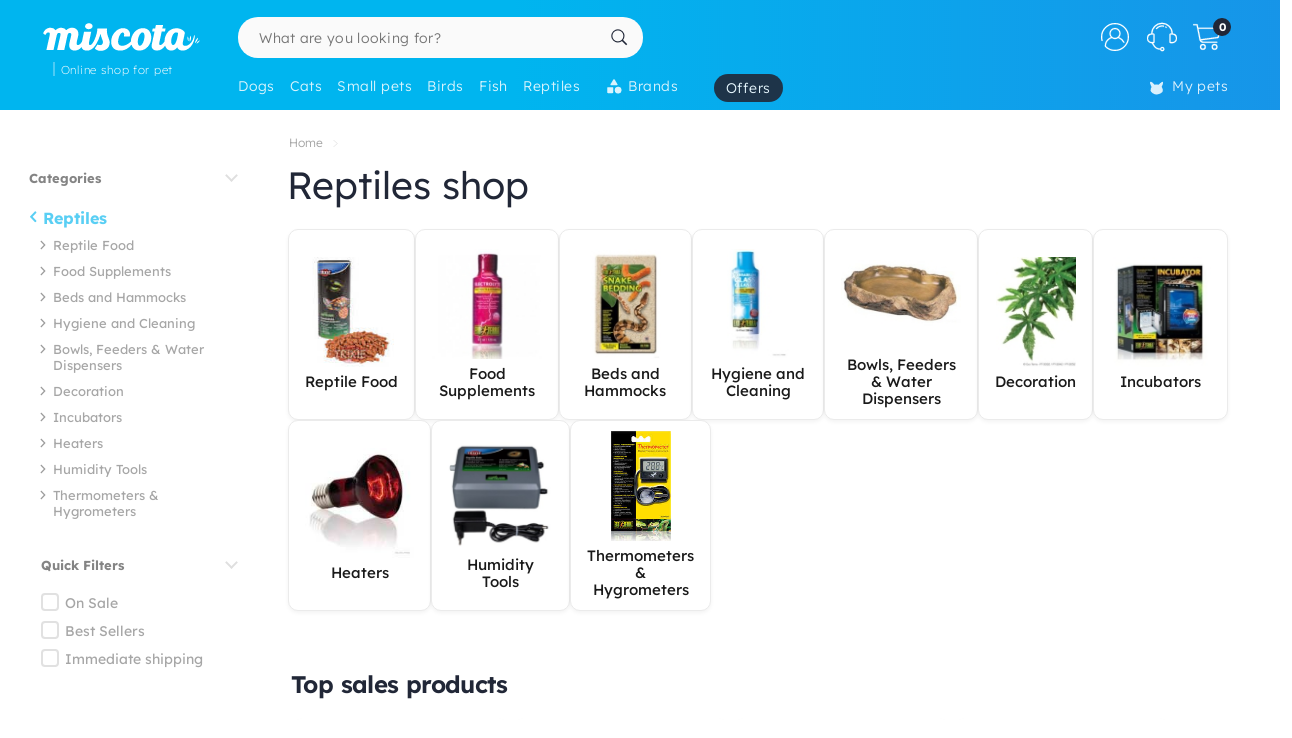

--- FILE ---
content_type: text/html; charset=UTF-8
request_url: https://ae.miscota.com/reptiles
body_size: 48804
content:
<!DOCTYPE html>
<html lang="en" xmlns="http://www.w3.org/1999/xhtml" prefix="fb: http://www.facebook.com/2008/fbml">
<head>
<meta name="viewport" content="width=device-width, initial-scale=1, maximum-scale=3, minimum-scale=1">
<meta http-equiv="content-type" content="text/html; charset=utf-8" />
<title>Food for reptiles, shop with nourishment and accessories for reptiles - Miscota United Arab Emirates</title>
<meta name="description" content="All products for reptiles in Miscota. The best brands of food for reptiles, accessories and products for the health of your reptile." />
<meta name="keywords" content="" />
<meta name="robots" content="index,follow" />
<meta name="dc.language" CONTENT="en" />
<meta name="dc.title" CONTENT="Food for reptiles, shop with nourishment and accessories for reptiles" />
<meta name="dc.keywords" CONTENT="" />
<meta name="dc.subject" CONTENT="" />
<meta name="dc.description" CONTENT="All products for reptiles in Miscota. The best brands of food for reptiles, accessories and products for the health of your reptile.">
<link rel="canonical" href="https://ae.miscota.com/reptiles" />
<link rel="apple-touch-icon" sizes="180x180" href="/imgs/1/favicons/apple-touch-icon.png?v=3.0">
<link rel="icon" type="image/png" sizes="32x32" href="/imgs/1/favicons/favicon-32x32.png?v=3.0">
<link rel="icon" type="image/png" sizes="16x16" href="/imgs/1/favicons/favicon-16x16.png?v=3.0">
<link rel="manifest" href="/imgs/1/favicons/site.webmanifest?v=3.0">
<link rel="mask-icon" href="/imgs/1/favicons/safari-pinned-tab.svg?v=1.0" color="#00b5ef">
<link rel="shortcut icon" href="/imgs/1/favicons/favicon.ico?v=3.0">
<meta name="application-name" content="Miscota">
<meta name="msapplication-TileColor" content="#00b5ef">
<meta name="msapplication-config" content="/imgs/1/favicons/browserconfig.xml?v=3.0">
<meta name="theme-color" content="#212737">
<!-- # Fonts -->
<link rel="preload" href="/fonts/lexend-deca_5.2.6_latin-wght-normal.woff2" as="font" type="font/woff2" crossorigin="anonymous">
<style> @font-face { font-family: 'Lexend'; src: url('/fonts/lexend-deca_5.2.6_latin-wght-normal.woff2') format('woff2'); font-weight: 100 900; font-style: normal; font-display: swap; } @font-face { font-family: bilua-icons; src: url("/fonts/bilua-icons.woff2") format("woff2"); font-weight: normal; font-style: normal; font-display: block; } @font-face { font-family: bilua-icons2; src: url("/fonts/bilua-icons2.woff2") format("woff2"); font-weight: normal; font-style: normal; font-display: block; } body { font-family: var(--bodyf); font-weight: 300; color: var(--blackOwn); } h1, h2, h3, h4, h5 { letter-spacing: -.026em; color: var(--blackOwn); font-weight: 600; }
</style>
<!-- # Critical CSS :: Begin -->
<!-- |__ Normalize -->
<style> /*! normalize.css v8.0.1 | MIT License | github.com/necolas/normalize.css */button,hr,input{overflow:visible}progress,sub,sup{vertical-align:baseline}[type=checkbox],[type=radio],legend{box-sizing:border-box;padding:0}html{line-height:1.15;-webkit-text-size-adjust:100%}body{margin:0}details,main{display:block}h1{font-size:2em;margin:.67em 0}hr{box-sizing:content-box;height:0}code,kbd,pre,samp{font-family:monospace,monospace;font-size:1em}a{background-color:transparent}abbr[title]{border-bottom:none;text-decoration:underline;text-decoration:underline dotted}b,strong{font-weight:bolder}small{font-size:80%}sub,sup{font-size:75%;line-height:0;position:relative}sub{bottom:-.25em}sup{top:-.5em}img{border-style:none}button,input,optgroup,select,textarea{font-family:inherit;font-size:100%;line-height:1.15;margin:0}button,select{text-transform:none}[type=button],[type=reset],[type=submit],button{-webkit-appearance:button}[type=button]::-moz-focus-inner,[type=reset]::-moz-focus-inner,[type=submit]::-moz-focus-inner,button::-moz-focus-inner{border-style:none;padding:0}[type=button]:-moz-focusring,[type=reset]:-moz-focusring,[type=submit]:-moz-focusring,button:-moz-focusring{outline:ButtonText dotted 1px}fieldset{padding:.35em .75em .625em}legend{color:inherit;display:table;max-width:100%;white-space:normal}textarea{overflow:auto}[type=number]::-webkit-inner-spin-button,[type=number]::-webkit-outer-spin-button{height:auto}[type=search]{-webkit-appearance:textfield;outline-offset:-2px}[type=search]::-webkit-search-decoration{-webkit-appearance:none}::-webkit-file-upload-button{-webkit-appearance:button;font:inherit}summary{display:list-item}[hidden],template{display:none}
</style>
<!-- |__ Swiper -->
<style> /* Swiper 5.4.5 */ @font-face{font-family:swiper-icons;src:url("data:application/font-woff;charset=utf-8;base64, [base64]//wADZ2x5ZgAAAywAAADMAAAD2MHtryVoZWFkAAABbAAAADAAAAA2E2+eoWhoZWEAAAGcAAAAHwAAACQC9gDzaG10eAAAAigAAAAZAAAArgJkABFsb2NhAAAC0AAAAFoAAABaFQAUGG1heHAAAAG8AAAAHwAAACAAcABAbmFtZQAAA/gAAAE5AAACXvFdBwlwb3N0AAAFNAAAAGIAAACE5s74hXjaY2BkYGAAYpf5Hu/j+W2+MnAzMYDAzaX6QjD6/4//Bxj5GA8AuRwMYGkAPywL13jaY2BkYGA88P8Agx4j+/8fQDYfA1AEBWgDAIB2BOoAeNpjYGRgYNBh4GdgYgABEMnIABJzYNADCQAACWgAsQB42mNgYfzCOIGBlYGB0YcxjYGBwR1Kf2WQZGhhYGBiYGVmgAFGBiQQkOaawtDAoMBQxXjg/wEGPcYDDA4wNUA2CCgwsAAAO4EL6gAAeNpj2M0gyAACqxgGNWBkZ2D4/wMA+xkDdgAAAHjaY2BgYGaAYBkGRgYQiAHyGMF8FgYHIM3DwMHABGQrMOgyWDLEM1T9/w8UBfEMgLzE////P/5//f/V/xv+r4eaAAeMbAxwIUYmIMHEgKYAYjUcsDAwsLKxc3BycfPw8jEQA/[base64]/uznmfPFBNODM2K7MTQ45YEAZqGP81AmGGcF3iPqOop0r1SPTaTbVkfUe4HXj97wYE+yNwWYxwWu4v1ugWHgo3S1XdZEVqWM7ET0cfnLGxWfkgR42o2PvWrDMBSFj/IHLaF0zKjRgdiVMwScNRAoWUoH78Y2icB/yIY09An6AH2Bdu/UB+yxopYshQiEvnvu0dURgDt8QeC8PDw7Fpji3fEA4z/PEJ6YOB5hKh4dj3EvXhxPqH/SKUY3rJ7srZ4FZnh1PMAtPhwP6fl2PMJMPDgeQ4rY8YT6Gzao0eAEA409DuggmTnFnOcSCiEiLMgxCiTI6Cq5DZUd3Qmp10vO0LaLTd2cjN4fOumlc7lUYbSQcZFkutRG7g6JKZKy0RmdLY680CDnEJ+UMkpFFe1RN7nxdVpXrC4aTtnaurOnYercZg2YVmLN/d/gczfEimrE/fs/bOuq29Zmn8tloORaXgZgGa78yO9/cnXm2BpaGvq25Dv9S4E9+5SIc9PqupJKhYFSSl47+Qcr1mYNAAAAeNptw0cKwkAAAMDZJA8Q7OUJvkLsPfZ6zFVERPy8qHh2YER+3i/BP83vIBLLySsoKimrqKqpa2hp6+jq6RsYGhmbmJqZSy0sraxtbO3sHRydnEMU4uR6yx7JJXveP7WrDycAAAAAAAH//wACeNpjYGRgYOABYhkgZgJCZgZNBkYGLQZtIJsFLMYAAAw3ALgAeNolizEKgDAQBCchRbC2sFER0YD6qVQiBCv/H9ezGI6Z5XBAw8CBK/m5iQQVauVbXLnOrMZv2oLdKFa8Pjuru2hJzGabmOSLzNMzvutpB3N42mNgZGBg4GKQYzBhYMxJLMlj4GBgAYow/P/PAJJhLM6sSoWKfWCAAwDAjgbRAAB42mNgYGBkAIIbCZo5IPrmUn0hGA0AO8EFTQAA") format("woff");font-weight:400;font-style:normal}:root{--swiper-theme-color:#007aff}.swiper-container{margin-left:auto;margin-right:auto;position:relative;overflow:hidden;list-style:none;padding:0;z-index:1}.swiper-container-vertical>.swiper-wrapper{flex-direction:column}.swiper-wrapper{position:relative;width:100%;height:100%;z-index:1;display:flex;transition-property:transform;box-sizing:content-box}.swiper-container-android .swiper-slide,.swiper-wrapper{transform:translate3d(0px,0,0)}.swiper-container-multirow>.swiper-wrapper{flex-wrap:wrap}.swiper-container-multirow-column>.swiper-wrapper{flex-wrap:wrap;flex-direction:column}.swiper-container-free-mode>.swiper-wrapper{transition-timing-function:ease-out;margin:0 auto}.swiper-slide{flex-shrink:0;width:100%;height:100%;position:relative;transition-property:transform}.swiper-slide-invisible-blank{visibility:hidden}.swiper-container-autoheight,.swiper-container-autoheight .swiper-slide{height:auto}.swiper-container-autoheight .swiper-wrapper{align-items:flex-start;transition-property:transform,height}.swiper-container-3d{perspective:1200px}.swiper-container-3d .swiper-cube-shadow,.swiper-container-3d .swiper-slide,.swiper-container-3d .swiper-slide-shadow-bottom,.swiper-container-3d .swiper-slide-shadow-left,.swiper-container-3d .swiper-slide-shadow-right,.swiper-container-3d .swiper-slide-shadow-top,.swiper-container-3d .swiper-wrapper{transform-style:preserve-3d}.swiper-container-3d .swiper-slide-shadow-bottom,.swiper-container-3d .swiper-slide-shadow-left,.swiper-container-3d .swiper-slide-shadow-right,.swiper-container-3d .swiper-slide-shadow-top{position:absolute;left:0;top:0;width:100%;height:100%;pointer-events:none;z-index:10}.swiper-container-3d .swiper-slide-shadow-left{background-image:linear-gradient(to left,rgba(0,0,0,.5),rgba(0,0,0,0))}.swiper-container-3d .swiper-slide-shadow-right{background-image:linear-gradient(to right,rgba(0,0,0,.5),rgba(0,0,0,0))}.swiper-container-3d .swiper-slide-shadow-top{background-image:linear-gradient(to top,rgba(0,0,0,.5),rgba(0,0,0,0))}.swiper-container-3d .swiper-slide-shadow-bottom{background-image:linear-gradient(to bottom,rgba(0,0,0,.5),rgba(0,0,0,0))}.swiper-container-css-mode>.swiper-wrapper{overflow:auto;scrollbar-width:none;-ms-overflow-style:none}.swiper-container-css-mode>.swiper-wrapper::-webkit-scrollbar{display:none}.swiper-container-css-mode>.swiper-wrapper>.swiper-slide{scroll-snap-align:start start}.swiper-container-horizontal.swiper-container-css-mode>.swiper-wrapper{scroll-snap-type:x mandatory}.swiper-container-vertical.swiper-container-css-mode>.swiper-wrapper{scroll-snap-type:y mandatory}:root{--swiper-navigation-size:44px}.swiper-button-next,.swiper-button-prev{position:absolute;top:50%;width:calc(var(--swiper-navigation-size)/ 44 * 27);height:var(--swiper-navigation-size);margin-top:calc(-1 * var(--swiper-navigation-size)/ 2);z-index:10;cursor:pointer;display:flex;align-items:center;justify-content:center;color:var(--swiper-navigation-color,var(--swiper-theme-color))}.swiper-button-next.swiper-button-disabled,.swiper-button-prev.swiper-button-disabled{opacity:.35;cursor:auto;pointer-events:none}.swiper-button-next:after,.swiper-button-prev:after{font-family:swiper-icons;font-size:var(--swiper-navigation-size);text-transform:none!important;letter-spacing:0;text-transform:none;font-variant:initial;line-height:1}.swiper-button-prev,.swiper-container-rtl .swiper-button-next{left:10px;right:auto}.swiper-button-prev:after,.swiper-container-rtl .swiper-button-next:after{content:'prev'}.swiper-button-next,.swiper-container-rtl .swiper-button-prev{right:10px;left:auto}.swiper-button-next:after,.swiper-container-rtl .swiper-button-prev:after{content:'next'}.swiper-button-next.swiper-button-white,.swiper-button-prev.swiper-button-white{--swiper-navigation-color:#ffffff}.swiper-button-next.swiper-button-black,.swiper-button-prev.swiper-button-black{--swiper-navigation-color:#000000}.swiper-button-lock{display:none}.swiper-pagination{position:absolute;text-align:center;transition:.3s opacity;transform:translate3d(0,0,0);z-index:10}.swiper-pagination.swiper-pagination-hidden{opacity:0}.swiper-container-horizontal>.swiper-pagination-bullets,.swiper-pagination-custom,.swiper-pagination-fraction{bottom:10px;left:0;width:100%}.swiper-pagination-bullets-dynamic{overflow:hidden;font-size:0}.swiper-pagination-bullets-dynamic .swiper-pagination-bullet{transform:scale(.33);position:relative}.swiper-pagination-bullets-dynamic .swiper-pagination-bullet-active{transform:scale(1)}.swiper-pagination-bullets-dynamic .swiper-pagination-bullet-active-main{transform:scale(1)}.swiper-pagination-bullets-dynamic .swiper-pagination-bullet-active-prev{transform:scale(.66)}.swiper-pagination-bullets-dynamic .swiper-pagination-bullet-active-prev-prev{transform:scale(.33)}.swiper-pagination-bullets-dynamic .swiper-pagination-bullet-active-next{transform:scale(.66)}.swiper-pagination-bullets-dynamic .swiper-pagination-bullet-active-next-next{transform:scale(.33)}.swiper-pagination-bullet{width:8px;height:8px;display:inline-block;border-radius:100%;background:#000;opacity:.2}button.swiper-pagination-bullet{border:none;margin:0;padding:0;box-shadow:none;-webkit-appearance:none;-moz-appearance:none;appearance:none}.swiper-pagination-clickable .swiper-pagination-bullet{cursor:pointer}.swiper-pagination-bullet-active{opacity:1;background:var(--swiper-pagination-color,var(--swiper-theme-color))}.swiper-container-vertical>.swiper-pagination-bullets{right:10px;top:50%;transform:translate3d(0px,-50%,0)}.swiper-container-vertical>.swiper-pagination-bullets .swiper-pagination-bullet{margin:6px 0;display:block}.swiper-container-vertical>.swiper-pagination-bullets.swiper-pagination-bullets-dynamic{top:50%;transform:translateY(-50%);width:8px}.swiper-container-vertical>.swiper-pagination-bullets.swiper-pagination-bullets-dynamic .swiper-pagination-bullet{display:inline-block;transition:.2s transform,.2s top}.swiper-container-horizontal>.swiper-pagination-bullets .swiper-pagination-bullet{margin:0 4px}.swiper-container-horizontal>.swiper-pagination-bullets.swiper-pagination-bullets-dynamic{left:50%;transform:translateX(-50%);white-space:nowrap}.swiper-container-horizontal>.swiper-pagination-bullets.swiper-pagination-bullets-dynamic .swiper-pagination-bullet{transition:.2s transform,.2s left}.swiper-container-horizontal.swiper-container-rtl>.swiper-pagination-bullets-dynamic .swiper-pagination-bullet{transition:.2s transform,.2s right}.swiper-pagination-progressbar{background:rgba(0,0,0,.25);position:absolute}.swiper-pagination-progressbar .swiper-pagination-progressbar-fill{background:var(--swiper-pagination-color,var(--swiper-theme-color));position:absolute;left:0;top:0;width:100%;height:100%;transform:scale(0);transform-origin:left top}.swiper-container-rtl .swiper-pagination-progressbar .swiper-pagination-progressbar-fill{transform-origin:right top}.swiper-container-horizontal>.swiper-pagination-progressbar,.swiper-container-vertical>.swiper-pagination-progressbar.swiper-pagination-progressbar-opposite{width:100%;height:4px;left:0;top:0}.swiper-container-horizontal>.swiper-pagination-progressbar.swiper-pagination-progressbar-opposite,.swiper-container-vertical>.swiper-pagination-progressbar{width:4px;height:100%;left:0;top:0}.swiper-pagination-white{--swiper-pagination-color:#ffffff}.swiper-pagination-black{--swiper-pagination-color:#000000}.swiper-pagination-lock{display:none}.swiper-scrollbar{border-radius:10px;position:relative;-ms-touch-action:none;background:rgba(0,0,0,.1)}.swiper-container-horizontal>.swiper-scrollbar{position:absolute;left:1%;bottom:3px;z-index:50;height:5px;width:98%}.swiper-container-vertical>.swiper-scrollbar{position:absolute;right:3px;top:1%;z-index:50;width:5px;height:98%}.swiper-scrollbar-drag{height:100%;width:100%;position:relative;background:rgba(0,0,0,.5);border-radius:10px;left:0;top:0}.swiper-scrollbar-cursor-drag{cursor:move}.swiper-scrollbar-lock{display:none}.swiper-zoom-container{width:100%;height:100%;display:flex;justify-content:center;align-items:center;text-align:center}.swiper-zoom-container>canvas,.swiper-zoom-container>img,.swiper-zoom-container>svg{max-width:100%;max-height:100%;object-fit:contain}.swiper-slide-zoomed{cursor:move}.swiper-lazy-preloader{width:42px;height:42px;position:absolute;left:50%;top:50%;margin-left:-21px;margin-top:-21px;z-index:10;transform-origin:50%;animation:swiper-preloader-spin 1s infinite linear;box-sizing:border-box;border:4px solid var(--swiper-preloader-color,var(--swiper-theme-color));border-radius:50%;border-top-color:transparent}.swiper-lazy-preloader-white{--swiper-preloader-color:#fff}.swiper-lazy-preloader-black{--swiper-preloader-color:#000}@keyframes swiper-preloader-spin{100%{transform:rotate(360deg)}}.swiper-container .swiper-notification{position:absolute;left:0;top:0;pointer-events:none;opacity:0;z-index:-1000}.swiper-container-fade.swiper-container-free-mode .swiper-slide{transition-timing-function:ease-out}.swiper-container-fade .swiper-slide{pointer-events:none;transition-property:opacity}.swiper-container-fade .swiper-slide .swiper-slide{pointer-events:none}.swiper-container-fade .swiper-slide-active,.swiper-container-fade .swiper-slide-active .swiper-slide-active{pointer-events:auto}.swiper-container-cube{overflow:visible}.swiper-container-cube .swiper-slide{pointer-events:none;-webkit-backface-visibility:hidden;backface-visibility:hidden;z-index:1;visibility:hidden;transform-origin:0 0;width:100%;height:100%}.swiper-container-cube .swiper-slide .swiper-slide{pointer-events:none}.swiper-container-cube.swiper-container-rtl .swiper-slide{transform-origin:100% 0}.swiper-container-cube .swiper-slide-active,.swiper-container-cube .swiper-slide-active .swiper-slide-active{pointer-events:auto}.swiper-container-cube .swiper-slide-active,.swiper-container-cube .swiper-slide-next,.swiper-container-cube .swiper-slide-next+.swiper-slide,.swiper-container-cube .swiper-slide-prev{pointer-events:auto;visibility:visible}.swiper-container-cube .swiper-slide-shadow-bottom,.swiper-container-cube .swiper-slide-shadow-left,.swiper-container-cube .swiper-slide-shadow-right,.swiper-container-cube .swiper-slide-shadow-top{z-index:0;-webkit-backface-visibility:hidden;backface-visibility:hidden}.swiper-container-cube .swiper-cube-shadow{position:absolute;left:0;bottom:0px;width:100%;height:100%;background:#000;opacity:.6;-webkit-filter:blur(50px);filter:blur(50px);z-index:0}.swiper-container-flip{overflow:visible}.swiper-container-flip .swiper-slide{pointer-events:none;-webkit-backface-visibility:hidden;backface-visibility:hidden;z-index:1}.swiper-container-flip .swiper-slide .swiper-slide{pointer-events:none}.swiper-container-flip .swiper-slide-active,.swiper-container-flip .swiper-slide-active .swiper-slide-active{pointer-events:auto}.swiper-container-flip .swiper-slide-shadow-bottom,.swiper-container-flip .swiper-slide-shadow-left,.swiper-container-flip .swiper-slide-shadow-right,.swiper-container-flip .swiper-slide-shadow-top{z-index:0;-webkit-backface-visibility:hidden;backface-visibility:hidden}
</style>
<!-- |__ Root Variables -->
<style> :root { --blackOwn3: #010817; --blackOwn2: #1d222d; --blackOwn: #212737; --greylightOwn2: #f5f7fa; --greylightOwn: #F9FAFC; --primarylight3: #f8fdff; --primarylight2: #f0faff; --primarylight15: #e6f7ff; --primarylight: #9ae6ff; --primarymed: #47d1ff; --primary: #00b5ef; --primary2: #0096d1; --primarydark: #037ab1; --primarygrad: linear-gradient(90deg, var(--primary) 40%, var(--primarylight) 140%); --primarygradInv: linear-gradient(30deg, var(--primary) 40%, var(--primarylight2) 140%); --secondarylight3: #ffeef1; --secondarylight2: #ffccd5; --secondarylight: #fc6f86; --secondarysoft: #ff617a; --secondary: #e6405d; --secondarydark: #d82241; --secondarygrad: linear-gradient(45deg, var(--secondary) 20%, var(--secondarylight) 110%); --brown: #876E1A; --brown2: #604d0d; --yellowlight: #fff7d1; --yellow2: #ffeba7; --yellow: #F9DC5C; --yellowdark: #ffd64d; --yellowdark2: #ecb600; --yellowgrad: linear-gradient(90deg, var(--yellow) 0%, var(--yellowlight) 30%); --yellowgradInv: linear-gradient(90deg, #FFFBE8 20%, hsl(46deg 100% 84%) 100%); --yellowgradInvLight: linear-gradient(90deg, #FFFBE8 20%, hsl(46deg 100% 91%) 100%); --yellowgradTop: linear-gradient(180deg, #fffae0 20%, hsl(46deg 100% 84%) 100%); --yellowgradMini: linear-gradient(45deg, var(--yellow2) 0%, #fff 40%); --superjueves: #dd2622; --superjueves-soft: #f4625b; --error: #ea3434; --errorlight: #fd7474; --errorlight3: #fff4f4; --light: #fafafa; --greylight: #f1f1f1; --greylight2: #e6e6e6; --greylight25: #c8c8c8; --greylight3: #9c9c9c; --greymedium: #8c8c8c; --grey: #777777; --greymedium2: #646464; --greydark: #4b4b4b; --dark: #313131; --dark2: #212121; --dark3: #121212; --green: #39c680; --greendark: hsla(150, 45%, 45%, 1); --greengrad: linear-gradient(45deg, #f4ffe8 0%, #d3ffd3 90%); --greengrad2: linear-gradient(45deg, #f1ffdb 0%, #e5fde5 90%); --bodyf: 'Lexend', 'Segoe UI', Roboto, 'Helvetica Neue', Arial, sans-serif; --titlef: 'Lexend', 'Arial Bold', 'Helvetica Bold', 'Segoe UI Bold', sans-serif; --br1: 5px; --br2: 10px; --br3: 14px; --br4: 20px; --brfull: 150px; --cp: 0 50px; /* content main padding */ --cpM: 5vw; /* MOBILE content main padding */ }
</style>
<!-- |__ Header -->
<style> /* --- TOP HEADER --- */ .header-wrapper { position: relative; width: 100%; height: 90px; z-index: 20; margin-bottom: 28px } .new-header { position:relative; width:100%; z-index:21; background: var(--primary); background: linear-gradient(90deg, var(--primary) 40%, #1e8ae6 120%); max-height: 110px; height: 110px } .new-header a { text-decoration: none } .full-row { display: block; width: 100%; position: relative } .header-float .new-header.sub-header { position:fixed; top: 0; z-index: 99999; -moz-animation: slide-down .2s ease forwards; -webkit-animation: slide-down .2s ease forwards; animation: slide-down .2s ease forwards; animation-delay: 1s; max-height: 84px; transform: translateY(-90px); box-shadow: 0 1px 12px rgba(0,0,0,.1) } .is-sameday-country.header-float .new-header.sub-header { transform: translateY(-130px) } /* - Header MODULES - */ .module2 { position: relative; display: flex; align-items: center; padding: 14px 0 10px; z-index: 10; transition: height .2s ease; will-change: height } .module3 { position: relative; overflow: visible; will-change: transform; z-index: 1; height: 40px } .header-float .module1 { display:none } .header-float .module2 { height: 54px; position:fixed; top:0; z-index: 999999 } .header-float .module3 { z-index: 9998; top: 0 } .header-float .module3 { transform: translateY(50px); height: 35px } .title-header--wrapper { position: absolute; display: flex; width: 180px; overflow: hidden; padding: 0 5px 0 17px; transform: translateY(48px) } .header-float .title-header--wrapper { transform: translate3d(-3px, 40px, 0); width: 142px } .title-header--wrapper .title-header { font-family: var(--bodyf); font-size: 11px; font-weight: 200; color: #ffffff; letter-spacing: .06em; padding: 1px 0 0 6px; border-left: 2px solid hsla(0, 0%, 100%, 0.3); user-select: none } .header-float .title-header--wrapper .title-header { font-size: 10px; font-weight: 100 } .new-header .module2 .module2-handler { position: relative; display: flex; flex-direction: row; align-items: center; justify-content: space-between; margin:0 auto; width: 100%; max-width:1400px } .new-header .module2 .logo-module { height: 46px; position: relative; display: flex; align-items: flex-start; justify-content: center; flex-direction: column; flex: 0 1 208px; min-width: 160px } .header-float .new-header .module2 .logo-module { height: 35px; margin: 0; position: relative; flex: 0 1 14%; min-width: 208px } .big-logo { width: 100%; height: 100%; background: none; opacity: 1; padding-left: 3px; max-width: 195px; display: flex; flex-direction: column; align-items: flex-start; justify-content: center; border-radius: var(--br2) } .big-logo:active { background: rgba(0, 0, 0, 0.06) } .header-float .big-logo { width: 160px; height: 37px } /* Christmass Logo */ body.is-christmass .big-logo { margin-bottom: 12px } .search-module { position: relative; margin: 0 10px 0 40px; flex: 1 1 auto; display: flex; align-items: center; min-width:240px } .header-float .search-module { position: relative; margin-right: 5% } .search-module > form { position: relative; display: -webkit-box; display: -webkit-flex; display: -moz-box; display: -ms-flexbox; display: flex; -webkit-box-align: center; -moz-box-align: center; -ms-flex-align: center; align-items: center; flex: 1 1 auto; min-width: 172px; width: 100%; z-index: 2 } .search-module form:before { content: "6"; position: absolute; font-family: bilua-icons; color: var(--primary); top: 8px; left: 11px; font-size: 22px; height: 26px } .search-module > form:hover::before, .search-module > form:focus::before { color: var(--primarydark) } .header-float .search-module form:after { left: 16px; font-size: 15px; z-index: 0; height: 19px } .header-float .search-module form:before { top: 6px; left: 13px; font-size: 21px; z-index: 1 } .search-module input[type=text]::placeholder { color: #757575; font-size:14px; font-weight:300 } .search-module .input-wrapper { width:100% } .search-module input[type=text] { margin:0; padding: 9px 44px 10px 21px; height: 41px; border-radius: var(--br1); border-radius: var(--brfull) !important; letter-spacing: .3px; padding-right: 44px; transition: background-color .2s ease; font-size: 16px; font-weight: normal } .search-module input[type=text] { width:100%; outline: none; border: none; background-color: hsla(0, 0%, 98%, 1); top: 0; transition: box-shadow .2s } .search-module input[type=text]:hover { box-shadow: inset 0 0 0 2px var(--primarylight) } .module2 .search-module input[type=text]:focus { background-color: hsl(0, 0%, 100%) } .module2 .search-module input[type=text]:focus::placeholder { color: transparent !important } .header-float .search-module input[type=text] { height: 37px; padding: 0 10px 2px; position: relative; border-color: #e5e5e5; padding-left: 41px } .search-module .search-submit-btn { position: absolute; display: flex; align-items: center; justify-content: center; right: 5px; top: 6px; background: var(--greylight); padding: 0 16px 0 14px; border-radius: var(--br1); border: 1px solid var( --greylight2); font-size: 12px; line-height: 1; height: 29px; color: white; opacity: 0; border: none; pointer-events: none } .search-module .search-submit-btn::before { content:'d'; font-family: bilua-icons2; margin-right: 6px; font-size: 12px } .header-float .search-module .search-submit-btn { top: 4px; right: 4px } .search-focussed .show-results .search-submit-btn { opacity: 1; pointer-events: all } .formSearch .new-loading-icon.search-loading { position: absolute; display: block; width: 22px; height: 22px; top: 9px; left: 11px; left: unset; right: 13px; min-height: unset; opacity: 0; background: white; z-index: 2 } .new-loading-icon.search-loading circle { stroke-width: 5px } #searchInput + .search-loading .circular, #searchInput + .search-loading .circular .path { animation-iteration-count: 0 } #searchInput.loading + .new-loading-icon .circular, #searchInput.loading + .search-loading .circular .path { animation-iteration-count: infinite } #searchInput.loading + .new-loading-icon { opacity: 1 } .search-focussed .formSearch { box-shadow: inset 0 0 0 2px var(--primarylight), 0 2px 6px rgba(0,0,0,.2); border-radius: var(--brfull) !important } .header-float .new-loading-icon.search-loading { top: 7px } /* actions module */ .actions-module { position: relative; flex: 0 1 auto; width: auto; overflow: hidden; max-width: 420px; padding-left: 5px; transition: max-width .2s ease-out, opacity .1s .2s !important } /* icon modules */ .icon-module { position: relative; display: flex; margin: 0 2px 0 0; height: 100%; background-color: rgba(255, 255, 255, 0); transition: background-color .14s ease; flex: 0 1 auto; justify-content: flex-end; align-items: center; z-index: 0 } .click-wrapper { position: relative; display: flex; width: 44px; height: 44px; padding: 8px; justify-content: center; align-items: center; flex: 0 0 44px; cursor: pointer; z-index: 21 } .icon-module .icon-wrapper { position: relative; font-size: 28px; font-family: bilua-icons2; color: #ffffff; display: flex; align-items: center; justify-content: center } .icon-wrapper svg { width: 28px; height: auto } .right-module svg .active-path {stroke: white;stroke-width: 4px;/* transform: scale3d(.98,.98,1); */transform-origin: center} .click-wrapper::before {content:"";position:absolute;width:100%;height:100%;background: var(--primarydark);border-radius: var(--brfull) !important;transform: scale3d(.4,.4,1);opacity:0;z-index: -1;right: 0;left: 0;top: 0;bottom: 0;} .icon-module:not(.empty) .click-wrapper:hover::before { transform:scale3d(1,1,1); opacity: .3; transition:transform .12s ease-out } .icon-module .user-logged-icon { background: none; border: 1.55px solid white; width: 29px; height: 29px; flex: 0 0 29px; border-radius: 30px; } .login-module .no-initial .user-logged-icon { border: none !important } .icon-module .user-logged-icon .user-logged--initial { color: white; font-family: var(--bodyf); font-size: 16px; font-weight: 200; line-height: 1.1; } .new-header a { text-decoration: none } .header-float .free-shipping--info { display: none !important } /* Branded Campaign item menu */ .menu-branded { margin-left: 18px; padding-top: 4px } .menu-branded a {align-items: center !important;font-weight: 300 !important;font-size: .94em !important;letter-spacing: .05em !important;height: 28px !important;background: var(--blackOwn);padding: 0 12px 0 12px !important;opacity: .9 !important;} .menu-branded a::before { content: none !important } .menu-branded a svg { width: auto; max-width: 18px; height: 18px; margin-right: 6px; margin-bottom: 2px } .header-float .menu-branded { padding-top: 4px } .header-float .menu-branded a { height: 24px !important } /* stores module */ .stores-module { margin: 0 30px 0 0 } .stores-module svg { width: 30px } .stores-module svg .active-path { stroke-width: 3 } /* contact module */ .contact-module svg {width: 30px;} /* right module */ .right-module { display:flex; flex: 0 1 auto; flex-direction: row; align-items: center; justify-content: flex-end; margin-left: 20px } /* user login module */ .icon-user { font-size: 26px } .icon-user svg .active-path { stroke-width: 2px } .icon-contact::before { display: none; content:""; font-family: bilua-icons2 !important } .icon-user::before { display: none; content: ")"; font-family: bilua-icons2 !important } .icon-cart::before { display: none; content:"z"; font-family: bilua-icons2 !important } .user-logged .icon-user::before { background-color: var(--primarydark); border-radius: 50% } /* cart module */ .cart-module { margin-right:0 } .icon-cart { padding-right:2px } .cart-module:not(.empty):hover .icon-cart, .new-header .module2 .contact-module:hover .icon-contact { color: #000000 } .cart-module .click_checkout:active, .new-header .module2 .click_login:active, .new-header .module2 .click_contact:active, .new-header .module2 .click_buy_again:active, .new-header .module2 .click_autoship:active { transform: scale(.94) } .cart-module .cart-icon { width:28px; height:25px; background-position:-560px -6px } .cart-module .cart-icon { background-position:-594px -36px } .cart-module .cart-sep { display:block; width:1px; height:15px; margin:10px; border-left: none !important } .cart-module .cart-sep { border-left:1px solid #8b5100 } .cart-module .cart-counter { opacity: 1; width: 18px; height: 18px; text-align: center; color: #000; border-radius: 50%; position: absolute; top: 3px; right: -1px; font-size: 11px; font-weight: 500; display: flex; align-items: center; justify-content: center } .cart-module .cart-counter { background: var(--blackOwn); color: #FFFFFF; font-weight: 700; letter-spacing: -.02em; padding-left: 1px } .cart-module.empty .cart-counter { opacity: 0 } .cart-module.empty, .cart-module.empty div, .cart-module.empty span { cursor:default } .header-float .cart-module { border-radius:0 } .header-float .cart-module .icon-cart { font-size: 26px } .cart-resume { padding: 10px 20px 0 } .cart-resume > img.loading { margin:0 auto; display:block } .cart-resume .cart-product { display: flex; border-bottom:1px solid #f1f1f1; flex: 1 1 auto; min-height: 76px } .cart-resume .cart-product:last-of-type {border-bottom: 2px dashed #f7f7f7;} .cart-resume .cart-product .list-items { font-size: 14px; margin-right: 10px; flex: 1 1 auto; align-items: flex-start; justify-content: center; display: flex; flex-direction: column } .cart-resume .cart-product .cart-item {display: flex;flex-direction: row;flex: 1 1 auto;padding: 16px 0 14px;align-items: center;} .cart-resume .cart-product .list-items .cart-item:nth-of-type(n+2) { border-top: 1px dashed #e0e0e0 } .cart-resume .item-image {display:inline-block;width: 60px;text-align:center;flex: 0 0 60px;margin: 0 10px 0 -2px;} .cart-resume .item-image > img {max-height: 50px !important;max-width: 50px !important;word-break: break-all;white-space: normal;color: #808080;font-size: 10px} .cart-resume .item-title {font-size: 13px;flex: 0 0 auto;font-weight: 500;letter-spacing: -.01em;} .cart-resume .item-title a {border-bottom: 1px dashed transparent;line-height: 1.4;font-weight: 400;} .cart-resume .item-title a:hover { border-bottom: 1px dashed var(--primary); background-color: var(--primarylight2); color: var(--dark) } .cart-resume .item-title a:active { background-color: var(--primarylight) } .cart-resume .item-title span { font-weight: 600 } .cart-resume .item-title .discountUnit { font-weight: 400; font-size: 10.5px } /* sameday */ .cart-resume .is-sameday .sameday-label-prod {position: relative;background: var(--yellowlight);margin: 6px 0 0;left: -1px;padding: 2px 6px;} .cart-resume .is-sameday .sameday-icon { height: 12px } .cart-resume .is-sameday .sameday-label-prod .sameday-label-text {color: #ff617a;font-size: 11px;font-weight: 400;} .cart-resume .is-sameday .sameday-label-prod .sameday-label-text > span { color: var(--greymedium2); font-weight: 300; font-size: 1em } body.has-sameday .cart-summary a.view-cart-link { background: var(--primarygrad); color: #fff } .cart-resume .items-action { padding-top: 12px; display: flex; flex-flow: column; align-items: flex-end } .cart-resume .quantity {display:flex;text-align:right;font-weight: 600;margin-bottom: 3px;font-size: 15px;margin-top: -3px;color: var(--primary)} .cart-resume .quantity > .del-icon {display: block;font-size: 12px;width: 17px;height: 17px;text-align:center;text-decoration:none;color: var(--greylight3);display:flex;align-items: center;justify-content: center;border-radius:50%;margin-left: 6px;font-weight: 300;border: 1px solid;line-height: 1.2;} .cart-resume .quantity > .del-icon:hover { color: var(--secondary) } .cart-resume .old-price { position: relative; display: block; width:auto; color: var(--greymedium); font-size: 14px; text-align: right; margin-right: 21px; font-weight: 300; font-family: var(--titlef) } .cart-resume .old-price::after { position:absolute; content:""; height:1px; width: 100%; background-color: var(--secondarylight); left: 0; top: 7px } .cart-resume .price {display:inline-block;margin-left: 7px;font-family: var(--bodyf);font-size: 18px;margin-right: 20px;color: var(--greydark);margin-top: 2px;font-weight: 400;} .cart-resume [id*="item-FREE"] .price { color: var(--primary); font-size: 14px } .float-menu--wrapper .cart-resume.float-menu::before { border-color: transparent transparent #ffffff transparent } .cart-amounts {margin: 12px 17px 10px 3px;display:block;padding: 2px;} .cart-amounts li { display: flex; justify-content: space-between; align-items: baseline } .cart-amounts .total { display: none } .cart-amounts .title {font-size: 15px;font-weight: 400;line-height: 1.6;margin-right: 6px} .cart-amounts .total .title {font-size: 19px;font-weight: 600;} .cart-amounts .value { font-family: var(--bodyf); font-size: 20px; font-weight: 500 } .cart-amounts .value.shipping { font-size: 15px; padding-top: 2px; font-weight: 400 } .cart-amounts .total .value {color: var(--blackOwn);font-size: 22px;margin-top: 3px} .cart-summary { display: flex; position: relative; flex-direction: column } .cart-summary a.view-cart-link {display:block;text-align:center;padding: 12px 18px 12px;font-size: 15px;background: var(--blackOwn);color: #FFFFFF;margin: 0 5px 0;border-radius: var(--brfull) !important;text-decoration:none;text-transform: initial;transition: filter .2s ease;flex: 1 1 50%;font-family: var(--bodyf);font-weight: 400;letter-spacing: .03em;line-height: 1.2;transition: background .12s, box-shadow .12s;} .cart-summary a.view-cart-link:hover {background: var(--blackOwn3);} .cart-summary a.view-cart-link:active { transform: translateY(2px) } .cart-summary a.view-cart-link.grey {background: white;/* background: var(--primarylight); */color: var(--greydark);flex-wrap: nowrap;letter-spacing: 0;box-shadow: inset 0 0 0 2px var(--primarylight);font-weight: 500;} .cart-summary a.view-cart-link.grey:hover {background: var(--primary);color: var(--blackOwn3);box-shadow: inset 0 0 0 0 transparent;} .cart-summary .cart-login-to-save { position: relative; display: block; color: #525252; background-color: transparent; padding: 10px; width: 100%; margin: 6px auto 0; text-align: center; text-transform: uppercase; letter-spacing: 1.5px; font-size: 10px; transition: background-color .12s ease; cursor: pointer } .cart-summary .cart-login-to-save:hover { background-color: #ececec; color: #2c2c2c } .cart-summary .flex-row.actions {padding-bottom: 24px;width: calc(100% + 10px);margin-left: -5px} /* buy again & autoship */ .buy-again-module { max-width: 132px; min-width: 100px; margin-right: 6px; flex-shrink: 0 } .autoship-module { min-width: 120px; max-width: 179px } .buy-again-module svg { width: 24px; display:inline-block; padding-top: 2px } .click_buy_again, .click_autoship { display: flex; justify-content: center; align-items: center; width: auto; flex: 0 1 auto; padding: 6px 10px 6px 5px; max-height: 40px } .click_buy_again .module-label, .click_autoship .module-label { order: 1; padding-left: 8px; font-size: 11px; font-weight: 400; color: #ffffff; min-width: 94px; text-align: left; display: block; letter-spacing: .05em } .autoship-module svg { width: 29px; display:inline-block; top: 2px; position: relative } .autoship-module:hover .click_autoship svg { animation: rotate2 .6s cubic-bezier(0.65, 0.05, 0.36, 1) 1 } /* login module */ .userLoginContainer {position: relative;margin-right: 3px;} .userLoginContainer a {text-decoration:none;border-color: #f3f3f3;margin: 0;font-size: 14px;font-weight: 500} .userLoginContainer:hover > a { color: #FFFFFF } .userLoginContainer:hover ~ .userLoginBox { display: block } .right-module .float-menu--wrapper {position: absolute;display: block;opacity: 0;pointer-events: none;z-index: 21;padding-top: 16px;width: 260px;height: auto;top: calc(100% - 10px);right: -22px;transform: translateY(30px)} .cart-module .float-menu--wrapper {width: 440px;} .right-module [class*="-module"]:not(.empty):hover .float-menu--wrapper, .right-module [class*="-module"]:not(.empty).hover .float-menu--wrapper { opacity: 1; pointer-events: auto; transform: translateY(0); transition: transform .2s ease-out, opacity .3s ease } .userLoginContainer.user-logged .icon-wrapper::after {content:'';position: absolute;top: 1px;right: 1px;width: 6px;height: 6px;background-color: white;border-radius: var(--brfull);} .userLoginContainer .float-menu .hello-user {background: white;font-size: 18px;font-weight: 400;letter-spacing: -.01em; color: var(--blackOwn)} .userLoginContainer .float-menu .hello-user small { color: var(--grey) } .float-menu--wrapper .float-menu {display: block;position: relative;width: 100%;background-color: #ffffff;box-shadow: 0 0 9px -2px rgba(0,0,0,0.1), 0 22px 30px 0 rgba(0,0,0,0.25);border-radius: var(--br2);font-size: 13px} .float-menu--wrapper .float-menu::before { content:""; position:absolute; top: -7px; right: 36px; border-style: solid; border-width: 0 8px 8px 8px; border-color: transparent transparent var(--greydark) transparent } .user-logged .float-menu::before { border-color: transparent transparent #fff transparent; filter: none } .float-menu--wrapper .float-menu ul { display: flex; flex-flow: column; flex: 1 1 auto } .float-menu .empty-cart-content { padding: 20px 20px 50px } .float-menu .empty-cart-content .empty-cart-bg { width: 100%; display: flex; justify-content: center; padding: 20px 0 20px } .float-menu .empty-cart-content .empty-cart-bg img { width: 60%; pointer-events: none } .float-menu .empty-cart-content .empty-cart-msg { position: relative; width: 100%; padding: 0 20px; font-family: var(--bodyf); font-size: 20px; font-weight: 400; color: var(--grey); text-align: center } .userLoginContainer .float-menu > a, .userLoginContainer .float-menu > span { padding: 16px 18px 16px 54px; position: relative; display: block } .userLoginContainer .float-menu a:not(.menu-login):hover { color: #000000; background-color: #f6f4f4 } .userLoginContainer .float-menu a:not(.menu-login):active { background-color: #EEEEEE } .userLoginContainer .float-menu > *:first-child { padding: 15px 16px 14px 18px; border-radius: var(--br2) var(--br2) 0 0; font-family: var(--bodyf) } .userLoginContainer .float-menu a:last-of-type:not(.logOut_new):not(.menu-login) { border-top: none; padding: 8px 16px 15px; background-color: #FFFFFF; border-radius: 0 0 12px 12px } .userLoginContainer .float-menu a:first-of-type:last-of-type { padding: 16px 18px; border-radius: var(--br2) } .float-menu a > .login-button_new { background-color: var(--secondary); padding: 0 10px 1px; margin: 0; position: relative; display: flex; align-items: center; justify-content: center; font-size: 15px; color: #FFFFFF !important; transition: filter .15s ease; letter-spacing: .05rem; text-align: center; border-radius: var(--br1); font-weight: 400; height: 40px; text-indent: 0 } .float-menu a > .login-button_new:hover { filter: brightness(0.96) } .userLoginContainer.user-logged .float-menu a:last-of-type { /* border-top: 2px solid var(--greylight);*/ border-radius: 0 0 var(--br2) var(--br2); padding: 16px 18px 16px 54px } .userLoginContainer .icono-login-item { font-size: 21px; margin: 0; padding: 0; position: absolute; left: 19px; top: 14px; color: var(--primary) } .userLoginContainer .icono-login-item.icon-login { font-size: 22px; margin: 0; padding: 0; position: absolute; left: 10px; top: 14px; text-indent: 0; display: none } .userLoginContainer a:hover .icono-login-item { color: var(--primary) !important } .userLoginContainer .logOut_new .icono-login-item { color: var(--secondary); font-size:30px; left: 15px; top: 9px } /* free ship */ .free-shipping--info { display:flex; order: 2; user-select:none; min-width: 126px; max-width: 136px; opacity: 1; margin-right: 10px; align-items: center; max-height: 36px } .free-shipping--info p { position: relative; font-size: 10.5px; color: #ffffff; letter-spacing: .05em; flex: 1 1.5 auto; display: flex } .free-shipping--info svg { display: block; height: auto; width: 48px; margin-right: 10px; position: relative } .free-shipping--info svg { -webkit-animation:slide-in-blurred-left .9s 1s cubic-bezier(.23,1.000,.32,1.000) both; animation:slide-in-blurred-left .9s 1s cubic-bezier(.23,1.000,.32,1.000) both } /* New dropdown Country & Language selector */ .country-language-menu__wrapper { display: flex; flex: 0 0 auto; justify-content: flex-end; padding-right: 3px } .dropdown { position: relative; display: flex; width: auto; height: auto; flex: 0 0 auto; flex-direction: column; align-items: flex-end; justify-content: flex-start; z-index: 3 } .overlay-countries-languages { display: none; position:fixed; left: 0; right: 0; top: 40px; bottom: 0; height: 200%; height: 200vh; background-color: rgba(0, 0, 0, .5); z-index: 2 } .dropdown-toggle {position: relative;height: 32px;padding: 6px 10px 5px 16px;cursor: default;border-radius: var(--br1);width: auto;flex: 0 0 auto;color: #fff;text-transform: uppercase;font-family: var(--bodyf);font-size: 12px;letter-spacing: .06em;font-weight: 400;user-select: none;top: 4px;} .dropdown-toggle::after {content: "";display: block;position: absolute;width: 10px;bottom: -12px;margin-right: 12px;border-style: solid;border-width: 0 16px 16px 16px;border-color: transparent transparent #fff transparent;filter: drop-shadow(0 -9px 5px rgba(0,0,0,.06));opacity: 0;pointer-events: none} .dropdown-toggle svg {width: 15px;pointer-events: none;fill: var(--light);position: relative;} .dropdown-toggle ul { padding: 7px 16px 8px 0; width: 330px; background: #eeeeee; margin: 0; max-height: 510px; overflow-y: auto; direction:rtl; -webkit-border-bottom-left-radius: 3px; -webkit-border-bottom-right-radius: 3px; -moz-border-radius-bottomleft: 3px; -moz-border-radius-bottomright: 3px; border-bottom-left-radius: 3px; border-bottom-right-radius: 3px } .dropdown-toggle li { list-style: none; width: 100% } .dropdown-toggle > .flag { box-shadow: 0 0 14px rgba(255,255,255,.5); margin-bottom: 2px } .dropdown-toggle:hover > .flag, .dropdown.is-open > .flag { filter: saturate(1.1) } .dropdown.is-open .dropdown-toggle::after { opacity: 1; transform: translateY(0); transition: opacity .2s } .dropdown-container {display: none;position: absolute;top: 40px;background-color: #fff;z-index: 21;border-radius: var(--br2);box-shadow: 0 1px 20px rgba(0,0,0,.2);min-width: 280px;overflow: hidden} .dropdown__input-wrapper {display: block;position: relative;padding: 14px 20px 14px;border-bottom: 1px solid var(--greylight2);background-color: var(--greylight);box-shadow: 0 2px 30px -8px rgba(0,0,0,.2);} .dropdown__input { width: 100%; border: 1px solid var(--greylight2); height: 36px; border-radius: var(--brfull); outline: none; padding: 2px 8px 4px } .dropdown__input:hover { border-color: var(--primarylight); box-shadow: 0 0 0 2px var(--primarylight) } .dropdown__input:focus { border-color: var(--primary); box-shadow: 0 0 0 3px var(--primarylight) } .dropdown__list {position: relative;max-height: 66vh;overflow: hidden;overflow-y: auto;padding: 16px 0;user-select: none;overscroll-behavior: contain;scrollbar-width: thin;} .dropdown__list-item { display: flex; align-items: center; justify-content: space-between; cursor: pointer } .dropdown__list-item .default-option { display: block; width: 100%; padding: 7px 24px; font-size: 14px; text-decoration: none } .dropdown__list-item .default-option:hover {background-color: var(--primarylight2);color: var(--blackOwn3);font-weight: 400;letter-spacing: -.016em;} .dropdown__list-item .default-option:active { background-color: var(--greylight) } .dropdown__list-item .flag { position: absolute; right: 20px } /* header float */ .header-float .dropdown-toggle {top: 1px;} .header-float .dropdown-container {top: 34px;} .header-float .dropdown-toggle::after { bottom: -9px } .header-float .overlay-countries-languages { top: 34px } /* end dropdown */ /* --- SEARCH SUGGESTER --- */ .search-suggest-module { position: absolute; display: flex; visibility: hidden; flex-direction: column; align-items: center; justify-content: center; background-color: #FFFFFF; top: 41px; box-shadow: 0 10px 10px rgba(0, 0, 0, 0.17); z-index: 1; border-radius: var(--br2) var(--br2) var(--br3) var(--br3); left: unset; right: unset; margin: 0 auto; width: 100%; max-height: 84vh; opacity: 0; transform: translateY(0) scaleY(0); transform-origin: top; pointer-events: none; overflow: hidden } .search-suggest-module header { position: relative; flex: 0 0 44px; width: 100%; height: 44px; background-color: #ffffff; padding: 0 20px; box-shadow: 0 0 6px rgba(0,0,0,.12); z-index: 2; font-size: 15px } .search-suggest-module .close-button { position: absolute; width: 36px; height: 36px; border-radius: 30px; right: 21px; z-index: 2 } .search-suggest-module .suggest-title { font-size: 16px; font-weight: 500; color: hsla(0, 0%, 50%, 1) } .search-suggester--wrapper { position: relative; display: flex; flex-direction: row; width: 100%; height: auto; overflow: hidden; overflow-y: auto; border-radius: var(--br3); flex-wrap: wrap; padding: 18px } .suggest-prod { flex: 0 0 calc(100%/4); background: #FFFFFF; border-radius: var(--br2) } @media (max-width: 1360px) { .suggest-prod { flex: 0 0 33.3% } } .suggest-prod a { display: flex; flex-direction: column; text-decoration: none; color: #525252; font-size: 14px; text-align: center; padding: 20px 20px 30px } .suggest-prod figure { display: flex; flex-direction: column; justify-content: center; align-items: center; width: 100%; padding: 0; margin: 0 0 4px 0 } .suggest-prod img { position: relative; display: flex; margin: 0 auto; width: auto; height: 110px; max-width: 80%; margin-bottom: 5px; object-fit: contain; } .suggest-prod .suggest-prod-name { font-family: var(--titlef) } .suggest-price { color: var(--secondary); font-family: var(--titlef); font-size: 17px; font-weight: 600; margin: 0; padding: 0 3px } .suggest-price--old { padding: 0 5px 2px; margin: 0; text-decoration: line-through; color: var(--greymedium); font-size: .9em } .search-view-all { display: none } .search-view-all:not(:first-of-type) { display: flex; flex-direction: column; align-items: center; justify-content: center; font-size: 17px; font-weight: 300; padding: 30px; text-align: center; cursor: pointer; user-select: none } .search-view-all svg { display: flex; align-items: center; justify-content: center; width: 46px; height: 46px; margin-bottom: 8px } .header-float .search-suggest-module { top: 34px; width: 100%; transition: none !important } .suggest-prod.selected { box-shadow: inset 0 0 0 2px #fcd03f } .desktop .suggest-prod:hover { filter: brightness(.96) } .suggest-prod:hover .suggest-prod-name { color: #1e1e1e } .suggest-prod:active { filter: brightness(.95) !important } .search-suggest-module.is-open, .show-results .search-suggest-module { visibility: visible; opacity: 1; pointer-events: all; transform: translateY(0) scaleY(1); transition: transform .12s ease-in, opacity .2s ease-out, width .1s ease-in; transition-delay: .12s } .search-suggest-module.no-results:not(.has-banner) { width: 240px } .search-suggest-module.no-results .message { flex: 1 1 auto; font-size: 13px; text-align: center; color: #aeaeae } .search-view-all--header { position: absolute !important; left: 10px !important; padding: 8px 12px !important; color: hsla(0, 0%, 65%, 1); border-radius: 20px; transition: background-color .12s ease } .search-view-all--header span::before { content:'d'; position: relative; margin-right: 6px; font-family: bilua-icons2; top: 2px; color: #fcd03f } .search-view-all--header span::after { content:'i'; position: relative; margin-left: 6px; font-family: bilua-icons2; top: 2px; opacity:0 } .search-view-all--header:hover { color: hsla(0, 0%, 40%, 1); background-color: hsla(0, 0%, 95%, 1) } .search-view-all--header:hover span::after { opacity:1 } .search-view-all--header:active { background-color: hsla(0, 0%, 92%, 1); transition: none } /* MIS-1067: Add Braveness Banner to suggester & landing */ .search-suggester--wrapper .suggester-banner { position: relative; width: 100%; border-radius: var(--br3); overflow: hidden; margin-bottom: 8px } .search-suggester--wrapper .suggester-banner > a { display: flex; align-items: center } .search-suggester--wrapper .suggester-banner img { width: 100%; height: auto } .search-suggester--wrapper .suggester-banner img:hover { opacity: .94 } .landing-marca .custom-banner { display: flex; align-items: center; padding: 12px 10px 20px 10px; margin-top: 10px } .landing-marca .custom-banner img { position: relative; width: 100%; height: auto; overflow: hidden; border-radius: 12px } /* mobile */ .is-mobile .search-suggester--wrapper .suggester-banner { margin: 4px 12px 10px } .is-mobile.landing-marca .custom-banner { display: flex; align-items: center; overflow: hidden; border-radius: 12px; padding: 0 12px; margin-top: -10px } .is-mobile.landing-marca .custom-banner img { position: relative; width: 100%; height: auto; overflow: hidden; border-radius: 12px } /* --- MAIN MENU --- */ .new-header .full-row-center { margin:0 auto; width: 100%; max-width: 1440px; padding: 0 50px 0 40px } .module3 .full-row-center {width: 100%;max-width: 1440px;position: relative;margin:0 auto;padding: 0 31px 0 278px;display: flex;align-items: center;justify-content: space-between;flex-direction: row} .new-main-nav { position: relative; width: auto; overflow: visible; display: flex; flex: 2 0 auto; justify-content: space-between } .new-main-nav > ul { display:flex; flex-direction: row; flex-wrap: wrap; align-items:center; justify-content:flex-start; height: auto; position: relative; flex: 1 1 auto; margin: 0 } .new-main-nav .nav-item { height:100% } .new-main-nav .nav-item > a, .new-main-nav .nav-item > span {position: relative;cursor:pointer;color: #ffffff;text-decoration: none;height: 43px;padding: 11px 0.6vw 10px 12px;display: flex;align-items: flex-start;justify-content: center;font-family: var(--bodyf);font-size: 16px;font-weight: 300;letter-spacing: .033em;line-height: 1;opacity: .85;z-index: 3;transition: transform .2s;border-radius: var(--brfull) !important} .new-main-nav .nav-item.hover > a, .new-main-nav .nav-item:hover > a, .new-main-nav .menu-sales.hover a, .new-main-nav .menu-sales:hover a {opacity: 1;transform: scale3d(1.1, 1.1, 1);} .new-main-nav .nav-item > a:not(.no-childs)::before {content: "";display: block;position: absolute;bottom: 1px;border-style: solid;border-width: 0 10px 10px 10px;border-color: transparent transparent white transparent;opacity: 0;z-index: 3;pointer-events: none;} .new-main-nav .nav-item.hover > a::before { opacity: 1; transform: translateY(0); transition: opacity .2s } .nav-item > .new-main-nav-hover {position: fixed;width: 94%;background: none;top: 40px;left: 3%;z-index: 3;border-radius: var(--br3);opacity: 0;pointer-events: none;display: flex;align-items: flex-start;justify-content: center;flex-direction: row;min-height: 266px} .nav-item.hover > .new-main-nav-hover { border-radius: var(--br3); opacity: 1 } /* .happyDay:not(.header-float) .new-main-nav-hover .categories-block { max-height: 71vh } */ .header-float .nav-item > .new-main-nav-hover { top: 34px } .header-float .nav-item > a:not(.no-childs)::before {bottom: 5px;} .nav-item.hover > .new-main-nav-hover .brand-list-col::before { content: ''; position: absolute; bottom: 0; width: 100%; height: 90px; background: linear-gradient(0deg, rgba(255, 255, 255, .9) 10%, transparent 99%); z-index: 2; border-radius: 0 0 var(--br3) var(--br3); max-width: 1440px; pointer-events: none } .header-float .new-main-nav .nav-item > a {font-size: 15px;padding-top: 9px;} .new-main-nav .nav-item.hover > a:active, .new-main-nav .nav-item:hover > a:active, .new-main-nav .menu-sales.hover a:active, .new-main-nav .menu-sales:hover a:active { background-color: rgb(21 122 167 / 22%) } /* Landing Offers menu item */ .new-main-nav .nav-item.landing-offers-item { margin-left: 6px } .new-main-nav .nav-item.landing-offers-item a { align-items: center !important; font-weight: 300; font-size: 15px !important; height: 33px !important; background: var(--primarydark); padding: 1px 10px 0 10px !important; opacity: .9 !important } .new-main-nav .nav-item.landing-offers-item a::before { content: none !important } .new-main-nav .nav-item.landing-offers-item a svg { width: auto; max-width: 18px; height: 18px; margin-right: 6px; margin-bottom: 2px } .new-main-nav-hover .empty-wrapper { position: absolute; display: flex; align-items: center; justify-content: center; width: 100%; max-width: 1440px; height: 266px; border-radius: var(--br3); background-color: white; box-shadow: 0 2px 9px 0 hsla(214, 10%, 25%, 0.2), 0 20px 44px -5px hsla(198, 40%, 36%, 0.3); background-repeat: no-repeat; background-size: 70px; background-position: center; cursor: default } .new-main-nav-hover.dog .empty-wrapper { background-image: url('/media/1/assets/dog-icon-w.png') } .new-main-nav-hover.cat .empty-wrapper { background-image: url('/media/1/assets/cat-icon-w.png') } .new-main-nav-hover.rodent .empty-wrapper { background-image: url('/media/1/assets/rodent-icon-w.png') } .new-main-nav-hover.bird .empty-wrapper { background-image: url('/media/1/assets/bird-icon-w.png') } .new-main-nav-hover.fish .empty-wrapper { background-image: url('/media/1/assets/fish-icon-w.png') } .new-main-nav-hover.reptile .empty-wrapper { background-image: url('/media/1/assets/reptile-icon-w.png') } @media (max-width: 1380px ) { .new-main-nav .nav-item > a, .new-main-nav .nav-item > span, .header-float .new-main-nav .nav-item > a,.header-float .new-main-nav .nav-item > span { font-size: 16px } .new-main-nav .nav-item.landing-offers-item a { font-size: 14px !important } } @media (max-width: 1340px) { .new-main-nav .nav-item > a, .new-main-nav .nav-item > span, .header-float .new-main-nav .nav-item > a,.header-float .new-main-nav .nav-item > span { font-size: 15px } } @media (max-width: 1280px) { .new-header .free-shipping--info { display: none } .title-header--wrapper { width: 14vw; padding-left: 1vw } .title-header--wrapper .title-header { font-size: .9vw } .module3 .full-row-center { padding-left: 18vw !important } .new-header .module2 .logo-module, .header-float .new-header .module2 .logo-module { min-width: 10vw; flex: 0 0 12.5vw } .new-main-nav .nav-item > a, .new-main-nav .nav-item > span, .header-float .new-main-nav .nav-item > a, .header-float .new-main-nav .nav-item > span, .menu-branded a { font-size: 14px !important; padding: 9px 0.6vw 18px .6vw } .search-module { margin-left: 3vw } } @media (max-width: 1180px) { .header-float .big-logo { width: 13vw } .new-header .full-row-center { padding: 0 3vw 0 2vw } .module3 .full-row-center { padding-left: 17vw !important } .title-header--wrapper { width: 13vw } .new-main-nav .nav-item.landing-offers-item, .new-main-nav .nav-item.mascotas { padding: 0 } .new-main-nav .nav-item.mascotas a, .new-main-nav .nav-item.menu-branded a, .new-main-nav .nav-item.landing-offers-item a { font-size: 12px !important } .new-main-nav .nav-item.brands { margin: 0 0 0 4px !important } .new-main-nav .nav-item.brands a span { display: none } .new-main-nav .nav-item.menu-branded { margin-left: 0 } } /* MSK-3739 : Menú mis mascotas */ .nav-item.mascotas { padding: 0 10px; position: absolute; right: 0 } .nav-item.mascotas > a > svg {width: 13px;margin-right: 9px;top: 2px;position: relative;} .new-main-nav-hover.mascotas .menu-layer {display: flex;width: 100%;min-height: 300px;padding: 35px;left: 0;background: #ffffff;font-size: 14px;flex-direction: column;align-items: center} .mascotas .menu-layer .all-animals { margin: 0 0 20px } .mascotas .menu-layer .title {display: block;width: 100%;font-family: var(--titlef);text-align: center;font-size: 26px;font-weight: 700;letter-spacing: -.02em;margin-bottom: 10px;} .mascotas .menu-layer .subtitle { display: block; width: 100%; text-align: center; font-size: 18px !important; margin-bottom: 20px !important; color: #999; clear: both } .mascotas .menu-layer .buttons-set { display: block; width: 100%; text-align: center; border: 0; padding: 0; clear: both; margin: 5px 0 0 } .mascotas .menu-layer .buttons-set button {margin: 0 auto 20px;width: auto;color: white;font-size: 16px;letter-spacing: 0;font-weight: 400;border: 0;padding: 16px 24px;border-radius: 6px;cursor: pointer;background: linear-gradient(90deg, var(--primary) 40%, #1e8ae6 120%)} .mascotas .menu-layer .buttons-set button:hover { box-shadow: 0 0 0 3px var(--primary); transition: box-shadow .12s ease-in-out, background .12s ease-in-out } .mascotas .menu-layer .buttons-set button:active { transform: translateY(2px) } .mascotas .menu-layer .to-my-pets-link {/* position: absolute; *//* display: flex; *//* align-self: flex-end; */align-items: center;margin: 16px 10px 8px;font-size: 12px;font-weight: 400;border-radius: 3px;color: #808080;/* max-width: 160px; *//* display: block; */line-height: 1.8;order: 2;align-self: center;} .mascotas .menu-layer .to-my-pets-link span { flex: 0 0 auto; border-bottom: 1px dashed #ccc; padding: 4px 0 1px 1px; margin-right: 4px } .mascotas .menu-layer .to-my-pets-link svg { width: 10px } .mascotas .menu-layer .to-my-pets-link path { fill: var(--primary) } .mascotas .menu-layer .to-my-pets-link:hover span { border-bottom: 1px solid var(--primary); box-shadow: 0 1px 0 0 var(--primary) } .mascotas .menu-layer .to-my-pets-link:hover {color: var(--blackOwn3);font-weight: 500;letter-spacing: -.01em;} .mascotas .user-logged .my-interests { flex-wrap: wrap; justify-content: center } .mascotas .user-logged .custom-box {flex: 0 1 calc(13% - 20px);border-radius: 10px;border: none;background-color: #fff;align-items: center;margin: 0 0 20px;padding: 30px 0 6px;cursor: pointer;position: relative;display: flex;line-height: 1.45;-webkit-box-flex: 0;justify-content: space-between;-webkit-box-orient: vertical;-webkit-box-direction: normal;flex-direction: column;transition: border-color .5s ease-in, background-color .2s ease-in;box-sizing: border-box !important} .mascotas .user-logged .interest-image {display: flex;width: 110px;flex: 0 0 110px;height: 110px;border-radius: 100px;margin: 0 auto 14px;background-size: cover;background-position: center;box-shadow: 0 0 0 3px rgb(0 0 0 / 4%);transform: scale3d(.94, .94, 1);background-color: #fff} .mascotas .user-logged .name {text-align: center;font-size: 16px;font-family: var(--titlef);font-weight: 500;line-height: 1;flex: 0 0 auto;padding: 4px 0 10px;max-width: 13vw} .mascotas .user-logged .custom-box:hover {/* background-color: #f5f5f5; */} .mascotas .user-logged .custom-box:hover .interest-image {box-shadow: 0 0 0 3px var(--primary);transform: scale3d(1, 1, 1);transition: box-shadow .12s ease-out, transform .2s ease-out;} .mascotas .user-logged .custom-box:hover .name {color: #000;color: var(--primary);} /* END MSK-3739 : Menú mis mascotas */ .new-main-nav-hover .loading-menu .new-loading-icon { width: 160px !important; height: 160px; max-height: unset } .new-main-nav-hover .loading-menu .new-loading-icon .path { stroke-width: 1px } .new-main-nav-hover .categories-block {display: flex;flex-direction: row;justify-content: space-between;background: #FFFFFF;box-shadow: 0 5px 9px -2px hsl(214 5% 25% / 0.2), 0 20px 44px -5px hsl(198 10% 36% / 0.3);z-index: 1;position: relative;border-radius: 0 0 var(--br3) var(--br3);width: 100%;max-width: 1440px;overflow-x: hidden;overflow-y: auto;flex: 1 1 auto;min-height: 350px;max-height: calc(100vh - 200px)} .hover .new-main-nav-hover .categories-block { pointer-events: all } .new-main-nav-hover .categories-block > ul { flex: 1 1 auto; padding: 35px 20px 50px 34px } .new-main-nav-hover .categories-block .categories-tree { column-gap: 22px; columns: 4; height: 100% } .header-float .new-main-nav-hover .categories-block { max-height: calc(100vh - 130px) } .categories-tree .category { margin: 0 0 22px 0; break-inside: avoid-column !important } .categories-tree .category a {position: relative;display: block;color: var(--dark);font-size: 13px;font-weight: 400;letter-spacing: -.05em;margin-bottom: 6px;padding-left: 10px;break-inside: avoid-column} .categories-tree .category a:active span { background-color: var(--primarylight2); border-radius: var(--br1) } .categories-tree .category .subcat-item span {display: inline;border-bottom: 2px solid transparent;line-height: 1.3;letter-spacing: .02em} .categories-tree .category .subcat-item:hover > span {color: #000;border-color: var(--primarylight)} .categories-block .category .main-cat-item {display: block;position: relative;color: var(--blackOwn);font-size: 16px;letter-spacing: -.01em;font-weight: 600;line-height: 1;font-family: var(--titlef);margin-bottom: 8px} .categories-block .category .main-cat-item span {padding-bottom: 0;border-bottom: 2px solid transparent;line-height: 1.2;color: var(--blackOwn);} .categories-block .category .main-cat-item:hover span {border-color: var(--primarylight);color: #000;} .subcategory-arrow { position: relative; display: inline-flex; margin-left: 4px } .subcategory-arrow:after { position: relative; content: "i"; font-family: bilua-icons2; text-transform: lowercase; padding-left: 1px } .categories-block .category > a:hover .subcategory-arrow { opacity: 1 } .categories-block .sub-categories { display: block; border-left: 1px solid var(--primarylight); margin-left: 10px; columns: 1 } .categories-block > .promo-block { flex: 0 1 23%; max-width: 300px; display: flex; align-items: center; justify-content: center; border-left: 1px solid #ececec; overflow: hidden } .categories-block > .promo-block .banner-top-menu { position:relative; display:block; max-width: 100%; width: 100%; height: 100%; background-size: 100% !important } .categories-block > .promo-block .banner-menu-default { position:relative; width: 100%; height: 100%; background-size: cover; background-repeat: no-repeat; background-position: top left } .dog .promo-block .banner-menu-default { background-image: url('/media/1/banners/banner_menu-dog.jpg') } .cat .promo-block .banner-menu-default { background-image: url('/media/1/banners/banner_menu-cat.jpg') } .rodent .promo-block .banner-menu-default { background-image: url('/media/1/banners/banner_menu-rodent.jpg') } .bird .promo-block .banner-menu-default { background-image: url('/media/1/banners/banner_menu-bird.jpg') } .fish .promo-block .banner-menu-default { background-image: url('/media/1/banners/banner_menu-fish.jpg') } .reptile .promo-block .banner-menu-default { background-image: url('/media/1/banners/banner_menu-reptile.jpg') } /* More main menu items */ .new-main-nav .nav-item.pet-services { margin-left: 30px } .new-main-nav .nav-item.pet-services a span { font-weight: 500 } /* --- Header @ CART --- */ .checkout .new-header .autoship-module, .checkout .new-header .buy-again-module { display: none } /* oculto iconos modulos en top cuando estoy en carrito y thankyou */ .checkout .new-header .cart-module { pointer-events: none } .checkout .new-header .search-module .free-shipping--info { max-width: 140px } /* --- Custom Tooltip --- */ /* put class .tooltip-trigger in main element, add <span class="tooltip-content"> inside main element, add a <p> with tooltip content inside <span> */ .tooltip-trigger { position: relative } .tooltip-content { position: absolute; display: flex; align-items: center; justify-content: center; top: calc(100% + 10px); width: 260px; left: 50%; line-height: 1.4; margin-left: -130px; border-radius: 10px; text-align: center; pointer-events: none; opacity: 0; transform: translate3d(0,30px,0); transition-property: opacity, transform } .tooltip-content > p { position:relative; background: var(--dark); color: #FFFFFF; width:auto; max-width:100%; border-radius: var(--br2); padding: 6px 10px 5px; text-align:center; font-size: 12px; letter-spacing: .03em; box-shadow: 0 2px 10px rgba(72,72,72,.2); font-family: var(--bodyf); font-weight: 200 } .tooltip-content > p::after { content: ''; position: absolute; display: block; top: -5px; left: calc(50% + 3px); margin-left: -10px; border-style: solid; border-width: 0 6px 6px 6px; border-color: transparent transparent var(--dark) transparent } .tooltip-trigger:hover .tooltip-content { opacity: 1; transform: translate3d(0,0,0); transition: all 0.3s .35s cubic-bezier(0.1,1,0.9,1) } /* --- New Happy Bar: Coupon Code Top Bar --- */ .happyDay .happyBanner { display: block } .happyBanner, .happyBanner#topCouponBar { display:none; font-size: 16px; color: #fff; background-color: var(--blackOwn); width: 100%; text-align: left; align-items: center; justify-content: flex-start; overflow: hidden; font-weight: unset; vertical-align: unset !important; border: unset; box-shadow: unset; z-index: 100 } .happyBanner-wrapper { width: 100%; max-width: 1440px; margin: 0 auto; padding: 5px 72px 6px 58px; display: flex; flex-direction: row; align-items: center; justify-content: center } .new-list-handler .happyBanner-wrapper { width: 1240px } .happyBanner-wrapper > div:last-of-type { margin-right: 0 } .happyBanner .happy-text { position: relative; display: flex; align-items: center; flex-direction: row; user-select: none } .happyBanner .happy-text[onclick] { cursor: pointer } .happyBanner .happy-text > svg { position: relative; display: block; flex: 0 0 20px; margin-right: 8px; padding-top: 1px } .happyBanner .happy-text > svg path { fill: #ffffff } .happyBanner a { text-decoration: none; display: block; flex: 0 0 auto } .happyBanner .text-wrapper { position: relative; display: flex; flex: 0 0 auto; flex-direction: row; align-items: baseline; margin-right: 70px } .happyBanner .claim-text { font-size: 14px; font-family: var(--titleb); color: var(--secondarylight); font-weight: 500; padding-top: 1px; flex: 0 0 auto } .happyBanner .claim-text strong { font-weight: 500 } .happyBanner .legal-text { font-size: 9px; letter-spacing: .03rem; padding-top: 1px; color: var(--greylight2); margin-left: 4px; flex: 1 1 auto; display: flex; align-items: center } .happyBanner .countdown-wrapper { display: flex; flex-direction: column; margin-right: 46px; } .happyBanner .countdown-text { font-size: 6px; text-transform: uppercase; letter-spacing: 3px; margin-bottom: 2.5px; padding-top: 1px; padding-left: 1px } .happyBanner .countdown { font-size: 14px; font-weight: 500; letter-spacing: 2px; line-height: 1; color: var(--secondarylight); user-select: none; padding-top: 1px } .happyBanner .coupon-wrapper#copyCodeButton { display: flex; flex-direction: column; margin-right: 46px; padding: 2px 0 1px; vertical-align: unset; line-height: unset; height: unset } .happyBanner .coupon-text { font-size: 6px; text-transform: uppercase; letter-spacing: 3px; margin-bottom: 2.5px; padding-left: 1px; padding-top: 1px } .happyBanner .coupon-code { font-size: 11px; font-family: var(--titlef); font-weight: 200; letter-spacing: 2px; line-height: 1; text-transform: uppercase; border: 1px dashed var(--secondarylight); padding: 5px 6px 2px 8px; border-radius: var(--br1); cursor: copy } .happyBanner .coupon-code:hover { border-style: solid } .happyBanner .coupon-code:active { transform: translateY(1px) } /* --- New TOP Message Bar --- */ .msg-bar { position: relative; display: flex; align-items: center; justify-content: center; width: 100%; text-align: center; background-color: #ccc } .msg-bar--wrapper { display: flex; width: 100%; align-items: center; justify-content: center; padding: 10px 3vw; line-height: 1.2 } .msg-bar--wrapper > .msg-bar--emoji { font-size: 1.6em; line-height: 0; margin-right: .3em } .msg-bar--wrapper > svg { position: relative; flex: 0 0 20px; margin-right: 6px } .msg-bar--wrapper > svg path { fill: #212121 } .msg-bar--wrapper > span { font-size: 14px; text-align: left } /* highlight multipack block */ .is-highlight-mp .product--multipacks { margin: 20px 14px 4px 0; padding-bottom: 5px; padding-left: 14px } .is-highlight-mp .product--multipacks::before { content:""; position: absolute; left: 0; top: -14px; right: -14px; bottom: -2px; background: #f1f1f1; z-index: -1; border-radius: 6px } .is-highlight-mp .product--multipacks .variation-title { margin-bottom: 10px; color: #212121 } .is-highlight-mp .product--multipacks .variation-title b { letter-spacing: -0.01em } /* --- Animations --- */ .slide-in-blurred-left { -webkit-animation:slide-in-blurred-left .9s 1s cubic-bezier(.23,1.000,.32,1.000) both; animation:slide-in-blurred-left .9s 1s cubic-bezier(.23,1.000,.32,1.000) both } @keyframes slide-in-blurred-left { 0% { -webkit-transform:translateX(-200px) scaleX(2.5) scaleY(.2); transform:translateX(-200px) scaleX(2.5) scaleY(.2); -webkit-transform-origin:100% 50%; transform-origin:100% 50%; opacity:0 } 100% { -webkit-transform:translateX(0) scaleY(1) scaleX(1); transform:translateX(0) scaleY(1) scaleX(1); -webkit-transform-origin:50% 50%; transform-origin:50% 50%; opacity:1 } } @keyframes slide-down { 0% { -moz-transform:translateY(-100%); -webkit-transform:translateY(-100%); -ms-transform:translateY(-100%); transform:translateY(-100%) } 100% { -moz-transform:translateY(0); -webkit-transform:translateY(0); -ms-transform:translateY(0); transform:translateY(0) } } @keyframes slide-down2 { 0% { -moz-transform:translateY(-200%); -webkit-transform:translateY(-200%); -ms-transform:translateY(-200%); transform:translateY(-200%) } 100% { -moz-transform:translateY(0); -webkit-transform:translateY(0); -ms-transform:translateY(0); transform:translateY(0) } } @keyframes slide-down--delayed { 0% { -moz-transform:translateY(-200%); -webkit-transform:translateY(-200%); -ms-transform:translateY(-200%); transform:translateY(-200%) } 50% { -moz-transform:translateY(-100%); -webkit-transform:translateY(-100%); -ms-transform:translateY(-100%); transform:translateY(-100%) } 100% { -moz-transform:translateY(0); -webkit-transform:translateY(0); -ms-transform:translateY(0); transform:translateY(0) } } /* ---- OXP-73 : SAMEDAY ----- */ /* --------------------------- */ .sameday-icon { height: 18px; margin-right: 5px; image-rendering: auto } .is-sameday-country.header-float .nav-item > .new-main-nav-hover { top: 33px } .is-sameday-country.header-float .new-main-nav .full-overlay { top: 33px } .is-sameday-country .new-list .refine-bar__sort-and-view.fixed { top: 140px } /* --- SAMEDAY Header --- */ .is-sameday-country .header-wrapper { height: 144px; margin-bottom: 10px } .header-wrapper .module4 { background-color: #fff; box-shadow: 0 8px 6px -6px rgba(0, 0, 0, 0.1); z-index: 0; overflow: hidden } .header-wrapper .module4 .full-row-center { position: static; padding: 0 50px 0 30px; margin: 0 auto; display: flex } /* initial no-cp */ .no-cp.is-sameday-country .header-wrapper { height: 164px; margin-bottom: 10px } .no-cp.no-retail-shop .header-wrapper .module4 { background: linear-gradient(82deg, #FFEFB9 3%, #FFFFFF 49%); box-shadow: 0 2px 1px #f4efdf } .no-cp .sameday-header { height: 48px } .no-cp .sameday-header .input-text-mis { width: 250px; height: 30px; padding: 9px 63px 8px 12px; line-height: 1 } .no-cp .sameday-header .input-text-mis::placeholder { font-size: 15px } .no-cp .sameday-header .btn-input-mis { width: 50px; height: 30px; right: 0px; border-radius: 2px } .no-cp .sameday-header .btn-input-mis svg { height: 10px; padding-bottom: 2px; padding-left: 1px } .no-cp .sameday-inner { justify-content: center } .no-cp .sameday-header .sameday-more--text { font-size: 11px; color: var(--dark) } .no-cp .sameday-more--text b { display: block } .no-cp .sameday-more--btn { font-size: 14px; padding: 4px 20px; height: 30px } /* base */ .sameday-header { display: flex; width: 100%; flex: 1 0 auto; height: 30px; align-items: center; justify-content: space-between; padding: 0 10px; font-family: var(--titlef); font-size: 14px } .sameday-header .sameday-info-txt { position: relative; display: flex; align-items: center; color: var(--greylight3); font-weight: 200; margin: 0 6px 0 14px; font-family: var(--bodyf); font-size: 13px; flex: 0 99 auto; user-select: none; pointer-events: none } .sameday-header .sameday-info-txt svg { margin-left: 4px; margin-right: 0; width: auto; height: 12px; padding-top: 1px } .sameday-header .sameday-info-txt .sameday-retail-text { flex: 0 1 auto; font-weight: 600; font-family: var(--titlef); color: var(--secondarysoft); font-size: 1.1em; padding-top: 1px } .sameday-header .sameday-info-txt .sameday-retail-text span { font-weight: 400; font-style: italic; color: var(--dark); font-size: .95em } .sameday-header .sameday-shop-info { display: flex; align-items: center; margin-right: 10px; flex: 0 0 auto; font-size: 13px; font-weight: 300; letter-spacing: .05em } .sameday-header .sameday-shop-info > p { line-height: 1; padding-top: 2px } .sameday-header .sameday-retail-shop { font-size: 12px } .sameday-header .sameday-mini-icon { padding-bottom: 1px; height: 19px; margin-right: 3px } .sameday-header .sameday-modify-cp { display: flex; flex: 0 0 auto; align-items: center; justify-content: center; height: 21px; margin-top: 1px; margin-left: 10px; font-size: 11px; font-family: var(--bodyf); font-weight: 500 ;border: 1px solid var(--primarymed); padding: 1px 10px 1px; color: var(--primary); background-color: #fff } .sameday-header .sameday-info-txt .sameday-available-bg { position: absolute; left: -28vw; right: -14px; height: 40px; background: var(--yellowlight) ;z-index: -1 } .sameday-header form { display: flex; position: relative; align-items: center; justify-content: center; overflow: visible !important; margin-left: 10px } .sameday-header form .btn-input-mis { display: flex; align-items: center; justify-content: center; height: 22px; width: 36px; right: 0; padding: 0; background-color: var(--secondarysoft) !important; border: none; border-radius: var(--brfull) !important; opacity: 0; pointer-events: none } .sameday-header form .input-text-mis { display: flex; align-items: center; justify-content: center; background-color: #fff; font-size: 20px; font-weight: 200; letter-spacing: .1em; width: 240px; height: 22px; padding: 2px 38px 2px 12px; border-radius: var(--brfull); box-shadow: 0 0 0 1px var(--greylight2) } .sameday-header form .input-text-mis:hover { box-shadow: 0 0 0 1px var(--secondarylight) } .sameday-header form .input-text-mis:focus { box-shadow: 0 0 0 1px var(--secondary) } .sameday-header form .input-text-mis::placeholder { position: relative; font-size: 14px; letter-spacing: normal; font-weight: 300; font-style: italic; color: var(--dark); line-height: 1.4 } .sameday-header form .input-text-mis:placeholder-shown { padding-bottom: 12px; padding-top: 9px } .sameday-header form .input-text-mis:focus::placeholder { color: var(--greylight2) } .sameday-header form .input-text-mis:not(:placeholder-shown) ~ .btn-input-mis { opacity: 1; pointer-events: all } .sameday-header form .btn-input-mis:active { transform: none } .sameday-header form .btn-input-mis svg { position: relative; height: 10px; margin-right: 0 } .desktop .sameday-header form .sameday-close-form { position: absolute; right: -36px; width: 26px; height: 21px; display: flex; align-items: center; justify-content: center; border-radius: var(--brfull) } .desktop .sameday-header form .sameday-close-form svg { width: 14px; pointer-events: none } .desktop .sameday-header form .sameday-close-form:hover { background-color: var(--greylight2) } .no-cp .sameday-header .sameday-saber-mas { padding-left: 110px } .sameday-header .sameday-saber-mas { display:flex; align-items: center; justify-content: flex-end; flex: 1 1 auto; padding-left: 30px } .sameday-header .sameday-more--text { text-align: right; font-size: 12px; font-weight: 300; line-height: 1.3; letter-spacing: 0.1em; pointer-events: none; user-select: none; padding-top: 1px } .sameday-more--text b { font-weight: 600 } .sameday-header .sameday-more--btn { flex: 0 0 auto; margin-left: 16px; font-size: 12px; border: none; background: var(--yellowdark); padding: 3px 12px; min-height: 22px } .sameday-inner { display: flex; flex: 1 1 auto; align-items: center; justify-content: left; font-size: 13px; font-weight: 500; user-select: none; padding-left: 2px } .sameday-inner > .sameday-header-title { flex: 1 1 auto; display: flex; align-items: center; justify-content: flex-end; user-select: none; pointer-events: none } .sameday-inner .sameday-icon-cta { width: auto; height: 34px; margin-left: -2px; margin-right: 10px; image-rendering: auto } .sameday-inner .sameday-cta { font-size: 12px; margin-right: 16px; font-weight: 200 } .sameday-inner .sameday-cta b { display: block; color:var(--secondarysoft); font-size: 18px; font-weight: 500 } .sameday-inner .sameday-cta br { display: none } .header-float .sameday-inner > .sameday-header-title { padding-left: 48px } /* no retail shop */ .no-retail-shop .header-wrapper .module4 { background-color: hsl(0 0% 95% / 1); box-shadow: none } .no-retail-shop .sameday-header .sameday-info-txt .sameday-available-bg { display: none } .no-retail-shop .sameday-header .sameday-retail-text { font-size: 1em } .no-retail-shop .sameday-header .sameday-retail-text, .no-retail-shop .sameday-header .sameday-retail-text span { color: var(--greymedium2) } .no-retail-shop .sameday-cp { color: var(--grey) } .no-retail-shop .sameday-no-store-text { font-style: italic; font-size: 12px; margin-right: 10px; font-weight: 200; padding-top: 2px } .no-retail-shop .sameday-no-store-text b { font-weight: 500 } .is-mobile.no-retail-shop .sameday-no-store-text { display: none } .has-cp .sameday-header form .input-text-mis:placeholder-shown::placeholder { font-size: 11px; bottom: 1px } .has-cp .sameday-header .input-text-mis { width: 200px } .has-cp .sameday-header .sameday-more--text { display: none } .thankyou-page .header-wrapper { height: auto } /* header floating */ .header-float .header-wrapper .module4 { box-shadow: 0 1px 10px -1px rgb(0 0 0 / 15%); transform: translateY(48px) } .header-float .header-wrapper .module4 .full-row-center { padding-left: 31px } /*.header-float .sameday-inner { justify-content: flex-start }*/ .header-float .sameday-header .sameday-icon-cta { height: 22px } .header-float .sameday-header .sameday-cta { display: flex; align-items: center;} .header-float .sameday-header .sameday-cta span {font-style: italic;font-size: 11px;display: block;} .header-float .sameday-header .sameday-cta b {font-size: 18px;display:inline;line-height: normal;padding-bottom: 0;padding-right: 12px;} .header-float .sameday-header .sameday-cta br { display: block; } .header-float .sameday-header .input-text-mis { height: 24px !important; width: 230px; padding-left: 10px; padding-right: 45px; font-size: 18px; padding-top: 10px; padding-bottom: 11px !important } .header-float .sameday-header .input-text-mis::placeholder { font-size: 14px; font-weight: 400 } .header-float .sameday-header form .btn-input-mis { width: 42px; height: 24px; right: 0px; border: none } .header-float .sameday-more--text { padding-top: 1px; color: var(--grey); line-height: 1.1 } .header-float .sameday-more--text b { display: inline; font-weight: 700 } .header-float .sameday-more--btn { font-size: 11px } .no-cp.header-float .sameday-header { height: 40px } .no-cp.header-float .sameday-header .input-text-mis { height: 28px !important; width: 230px; padding-left: 10px; padding-right: 48px; font-size: 18px; padding-bottom: 11px !important; border-radius: var(--brfull) } .no-cp.header-float .sameday-header .input-text-mis { padding-top: 10px } .no-cp.header-float .sameday-header .input-text-mis::placeholder { bottom: 1px } .no-cp.header-float .sameday-header .btn-input-mis svg { padding-bottom: 1px } .no-cp.header-float .sameday-header form .btn-input-mis { height: 28px } .no-retail-shop.header-float.has-cp .header-wrapper .module4 { opacity: 0; pointer-events: none } .has-cp.header-float .sameday-header .input-text-mis { width: 190px; padding-right: 30px } /* checkout */ /* body.checkout:not(.has-sameday-cart) .sameday-header { display: none !important }*/ /* ocultamos sameday bar en carrito si no hay productos/tienda sameday */ /* body.checkout.is-sameday-active .sameday-header { pointer-events: none } */ /* se desactiva la sameday bar en carrito si sameday activo */ .checkout .cart-regular:not(.is-active) { display: none } /* ocultamos carrito normal y transportistas cuando no quedan productos en carrito normal al marcar checkbox */ /* desktop */ .desktop.no-retail-shop .sameday-header .sameday-info-txt { margin-right: 70px } .desktop .sameday-header .sameday-info-txt { order: -1; margin-right: 52px; margin-left: 0; flex: 0 0 auto } .desktop .sameday-header .sameday-more--btn:hover { box-shadow: none; filter:brightness(1.05) saturate(1.1) } @media(max-width: 1440px) { .sameday-header { padding: 0 } } /* Shop by BRAND: Menu de marcas */ .nav-item.brands { padding: 0 min(10px, 2%) 0 min(10px, 2%) } .nav-item.brands > a > svg { width: 18px; margin-right: 5px; margin-top: -2px } .new-main-nav-hover .by-brand {overflow: hidden;align-items: stretch;max-height: min(800px, calc(100vh - 300px));} .new-main-nav-hover .categories-block .alphabet-list {position: relative;position: sticky;display: flex;flex: 0 0 min(20%, 240px);flex-direction: row;flex-wrap: wrap;padding: 10px 10px 20px;justify-content: flex-start;align-content: flex-start;overflow-y: auto;height: auto;background-color: var(--greylight);border-right: 1px solid var(--greylight2)} .new-main-nav-hover .alphabet-list > li {position: relative;display: flex;flex: 1 1 33%;flex: 0 1 25%;height: auto;margin-bottom: 4px;padding: 0;font-size: 22px;border-radius: var(--br3);justify-content: center;align-items: center;cursor:pointer;aspect-ratio: 1 / 1;} .new-main-nav-hover .alphabet-list > li:hover { font-weight: 600; background-color: var(--primarylight2); color: var(--blackOwn2); box-shadow: inset 0 0 0 2px var(--primarylight) } .new-main-nav-hover .alphabet-list > li:active { background-color: var(--primary); color: #fff; box-shadow: none } .new-main-nav-hover .alphabet-list > li.is-active {background: var(--primary);color: #fff;font-weight: 600;pointer-events: none} .new-main-nav-hover .brand-list-col { max-height: 100% } .new-main-nav-hover .brand-list-own-brands--wrapper { position: relative; display: flex; width: 100%; justify-content: space-evenly; padding-bottom: 14px } .new-main-nav-hover .brand-list-own-brands--wrapper .brand-list-img { padding: 5px 15px; background-color: #fff } .new-main-nav-hover .brand-list-own-brands--wrapper .brand-list-img img { height: 3.2vw; min-height: 38px; max-height: 50px; transform: scale3d(.94, .94, .94); transition: transform .12s ease } .new-main-nav-hover .brand-list-own-brands--wrapper .brand-list-img:hover img { transform: scale3d(1,1,1); filter: brightness(1.1) saturate(1.1) } .new-main-nav-hover .brand-list-own-brands--wrapper .brand-list-img:active { filter: brightness(.94) } .new-main-nav-hover .brand-list-search {position: relative;width: calc(100% - 28px);/* border-radius: 3px; */border-radius: var(--brfull);z-index: 1;height: auto;display: flex;align-items: center;margin: 14px;} .new-main-nav-hover .brand-list-search::after { content: ''; position: absolute; bottom: -30px; width: calc(100% - 18px); height: 30px; background: linear-gradient(to bottom, #ffffffc9 50%, #ffffff1a); z-index: -1 } .new-main-nav-hover .brand-list-search > input[type=text] {display: flex;align-items: center;width: 100%;height: 50px;padding-left: 50px;padding-top: 2px;border: none;border-radius: var(--brfull);background: none;margin: 0;outline: none;box-shadow: inset 0 0 0 2px var(--primary);padding-right: 26px;transition: background-color .2s ease-in;font-size: 18px;} .new-main-nav-hover .brand-list-search > input[type=text]:hover, .new-main-nav-hover .brand-list-search > input[type=text]:focus {background-color: var(--light);box-shadow: inset 0 0 0 2px var(--primarylight);} .new-main-nav-hover .brand-list-search > input[type=text]:focus {background-color: white;box-shadow: inset 0 0 0 2px var(--dark), 0 8px 12px -6px rgba(0,0,0,.15);} .new-main-nav-hover .brand-list-search > input[type=text]::placeholder { font-size: 16px; padding-top: 0; transition: all .2s ease; color: var(--dark) } .new-main-nav-hover .brand-list-search > input[type=text]:focus::placeholder { color: #dadada } .new-main-nav-hover .brand-list-search > input[type=text]:focus ~ .icon-search-custom { color: var(--primary) } .new-main-nav-hover .brand-list-search > .icon-search-custom { position: absolute; left: 21px; top: 16px; font-size: 21px } .new-main-nav-hover .brand-list-search .icon2-close { position: absolute; right: 15px; font-size: 21px; display: none; cursor: pointer } .new-main-nav-hover .brand-list-wrapper.search-brand-results { display: none } .new-main-nav-hover .brand-list-wrapper {position: relative;display: block;padding-top: 30px;padding-bottom: 60vh;width: 100%;background-color: #ffffff;overflow-y: scroll;overscroll-behavior: contain;height: 100%} .new-main-nav-hover .brand-list-wrapper > ul { position: relative; width: 100%; padding: 0 20px 30px; column-count: 4; column-gap: 10px } .new-main-nav-hover .brand-list-wrapper > ul > li {padding: 4px;border-radius: 3px;} .new-main-nav-hover .brand-list-wrapper > ul > li:hover {} .new-main-nav-hover .brand-list-wrapper > ul > li:active { background-color:var(--primary); color: #fff } .new-main-nav-hover .brand-list-wrapper .brand-title { position: relative; color: var(--primary); padding: 8px 13px; margin-bottom: 10px; background: var(--greylight); border-bottom: 1px solid var(--greylight2); font-size: 20px; font-weight: 600; display: flex; align-items: center; margin-top: 20px; width: calc(100% - 30px); font-size: 26px; margin: 9px 15px; border-radius: var(--br1) } .new-main-nav-hover .brand-list-wrapper > ul > li > .brand-name {display: inline;line-height: 1.2;text-decoration: none;font-size: 14px;font-weight: 400;width: 100%;color: #5c5c5c;cursor: pointer;border-bottom: 2px solid transparent;letter-spacing: .01em} .new-main-nav-hover .brand-list-wrapper > ul > li:hover > .brand-name {color: var(--blackOwn3);border-bottom-color: var(--primarymed);letter-spacing: 0;font-weight: 500;} .new-main-nav-hover .brand-list-wrapper > ul > li:active > .brand-name { color: #fff }
</style>
<!-- # Critical CSS :: End -->
<link rel="stylesheet" type="text/css" href="https://static.miscota.com/css/layout_mis-rev4283.css" />
<link rel="stylesheet" type="text/css" href="https://static.miscota.com/css/common_mis-rev4283.css" />
<script type="cf2c01dbab873cad534faed3-text/javascript">var user_has_autoship = false</script>
<script type="cf2c01dbab873cad534faed3-text/javascript" src="https://cdn.ravenjs.com/3.27.0/raven.min.js" crossorigin="anonymous"></script> <script type="cf2c01dbab873cad534faed3-text/javascript">Raven.config('https://72d081a3a8ed497792d5d8ffd0f381c9@sentry.buddy.eu/10', { whitelistUrls: ['ae.miscota.com', 'https://static.miscota.com/'] }).install();</script>
<script type="cf2c01dbab873cad534faed3-text/javascript">var DEV_MODE = false;var MOBILE = 0;var CODE_LANG = 'en';var CODE_COUNTRY = 'AE';var COUNTRY = '221';var COUNTRY_NAME = 'United Arab Emirates';var SHOP_ID = '1';var SHOP_NAME = 'Miscota';var SHOP_ACRONYM = 'MIS';var CURRENCY = 'د.إ';var CURRENCY_ISO = 'AED';var STATIC_URL = 'https://static.miscota.com/';var LOCALE = 'en_GB';var USER_LOGGED = '';var CART_STATUS = '0';var CART_ID = '';var B2B = 0;if (!window.dataLayer) window.dataLayer = [];var apisearchParams = { "site": "221_AE", "language": "en"};;const API_SEARCH_COUNTRIES_MIS = [195];const SHOW_TAX_ID_FIELD = false;const REQUIRED_TAX_ID_FIELD = false;</script>
<script type="cf2c01dbab873cad534faed3-text/javascript">function getCookie(e){for(var n=e+"=",t=decodeURIComponent(document.cookie).split(";"),o=0;o<t.length;o++){for(var r=t[o];" "==r.charAt(0);)r=r.substring(1);if(0==r.indexOf(n))return r.substring(n.length,r.length)}return!1}function setCookie(e,t,o){var n=new Date;n.setDate(n.getDate()+o),document.cookie=e+"="+t+(null==o?"":"; expires="+n.toGMTString())+"; path=/"}</script>
<script type="cf2c01dbab873cad534faed3-text/javascript">try { var LOCAL_STORAGE_ENABLED = "localStorage" in window && window["localStorage"] !== null; } catch (e) { var LOCAL_STORAGE_ENABLED = false; }</script>
<script type="cf2c01dbab873cad534faed3-text/javascript" src="https://static.miscota.com/js/jquery-rev4283.js"></script>
<script type="cf2c01dbab873cad534faed3-text/javascript" src="https://static.miscota.com/js/functions-rev4283.js"></script>
<script type="cf2c01dbab873cad534faed3-text/javascript" src="https://static.miscota.com/js/global-rev4283.js"></script>
<script type="cf2c01dbab873cad534faed3-text/javascript">const PAYMENT_METHOD = 'stripe';const GRUPO_MERCADO = 'ROW'</script>
<script type="cf2c01dbab873cad534faed3-text/javascript">if (typeof Raven !== "undefined") Raven.setTagsContext({"tipo-pagina": "list"});</script>
<script type="cf2c01dbab873cad534faed3-text/javascript"> document.addEventListener("DOMContentLoaded", function() { (function(d, s, id){ var js, fjs = d.getElementsByTagName(s)[0]; if (d.getElementById(id)) {return;} js = d.createElement(s); js.id = id; js.type = "text/javascript"; js.src = "//apis.google.com/js/api:client.js"; fjs.parentNode.insertBefore(js, fjs); }(document, "script", "apis-google")); })
</script>
<script type="cf2c01dbab873cad534faed3-text/javascript"> document.addEventListener("DOMContentLoaded", function() { (function(d, s, id){ var js, fjs = d.getElementsByTagName(s)[0]; if (d.getElementById(id)) {return;} js = d.createElement(s); js.id = id; js.type = "text/javascript"; js.src = "//connect.facebook.net/en_GB/sdk.js"; fjs.parentNode.insertBefore(js, fjs); }(document, "script", "facebook-jssdk")); });
</script>
<script type="cf2c01dbab873cad534faed3-text/javascript">var FB_APP_ID = "160966680659447";</script>
<script type="cf2c01dbab873cad534faed3-text/javascript"> window.fbAsyncInit = function() { FB.init({ appId : "160966680659447", cookie : true, xfbml : true, version: "v3.1" }); };
</script>
<script type="cf2c01dbab873cad534faed3-text/javascript">var GG_CID = "810293279201-jqioevu1jbncl65hnn5dlpv6h6bece1a.apps.googleusercontent.com";</script>
<script type="cf2c01dbab873cad534faed3-text/javascript">var currency_format = eval('(function(){return {"decimals":2,"dec_point":",","thousands_sep":".","reversed":true};})()');</script>
<script type="cf2c01dbab873cad534faed3-text/javascript"> var GTM_ID = 'GTM-PF467X'; window.dataLayer = window.dataLayer || []; var _ga = getCookie("_ga"); if(_ga){ _ga = _ga.split('.'); var clientId = _ga[2]+'.'+_ga[3]; setCookie('_ga_id', clientId, 1); window.dataLayer.push({ sesion: { clientId: clientId, login: false, dispositivo: 'desktop', listado: 'grid' } }); } window.dataLayer.push({ server: "pro", negocio: { acronym: "MIS", marca: "Miscota", moneda: "AED", mercado: "AE", grupomercado: "ROW", idioma: "en", dominio: "ae.miscota.com" }, usuario: { userid: "", name: "", region: "", zipcode: "", comprador: "", fecha_compra: "", dias_compra: "", num_compras: "", autologin: "", email: "" }, pagina: { tipo: "list", subtipo: '', seccion: "Reptiles", categoria: "", subcategoria: "", marca: "", catactual: "Reptiles" }, marketing: { mercado_adm: "AE".toLowerCase(), grupomercado_adm: "ROW".toLowerCase(), tipo_adm: "list".toLowerCase(), subtipo_adm: '', seccion_adm: "reptiles", categoria_adm: "", subcategoria_adm: "", marca_adm: "" }, sameday: { codipo_postal_sd: "", disponible_sd: "" > 0 ? "si" : "no", pedido_sd: "" == "thankyou" ? ("" ? "si" : "no") : "", ship_zone_sd: "".toLowerCase(), total_prods_sd: "" == "thankyou" && "" > 0 ? "" : "", } });
</script>
<!-- Google Tag Manager -->
<script type="cf2c01dbab873cad534faed3-text/javascript">(function(w,d,s,l,i){w[l]=w[l]||[];w[l].push({'gtm.start': new Date().getTime(),event:'gtm.js'});var f=d.getElementsByTagName(s)[0], j=d.createElement(s),dl=l!='dataLayer'?'&l='+l:'';j.async=true;j.type='text/javascript';j.src= 'https://www.googletagmanager.com/gtm.js?id='+i+dl;f.parentNode.insertBefore(j,f); })(window,document,'script','dataLayer','GTM-PF467X');</script>
<!-- End Google Tag Manager -->
<meta name="msvalidate.01" content="85B7E73A9C35BC1B82D5D565D286F1FA" />
<link rel="preconnect dns-prefetch" href="//cdn.ravenjs.com">
<meta bilua-front="ecommerce-pro-eu-west-1-nginx-01.buddy.eu" name="bilua-front" content="ecommerce-pro-eu-west-1-nginx-01.buddy.eu" >
<meta http-equiv="x-dns-prefetch-control" content="on" >
<link rel="preconnect dns-prefetch" href="https://static.miscota.com/">
<link rel="preconnect dns-prefetch" href="//www.googletagmanager.com">
<link rel="preconnect dns-prefetch" href="//fonts.googleapis.com">
<link rel="preconnect dns-prefetch" href="//www.google-analytics.com">
<link rel="preconnect dns-prefetch" href="//pagead2.googlesyndication.com">
<link rel="preconnect dns-prefetch" href="//googleads.g.doubleclick.net">
<link rel="preconnect dns-prefetch" href="//www.googleadservices.com">
<link rel="preconnect dns-prefetch" href="//api.whatsapp.com">
<link rel="preconnect dns-prefetch" href="//js-agent.newrelic.com">
<link rel="next" href="https://ae.miscota.com/reptiles?pag=2" />
</head>
<body id="top" class="desktop desktop monthly-campaign new-list-handler is-list shop_MIS lang_en ctry_AE ">
<!-- Google Tag Manager (noscript) -->
<noscript><iframe src="https://www.googletagmanager.com/ns.html?id=GTM-PF467X"
height="0" width="0" style="display:none;visibility:hidden"></iframe></noscript>
<!-- End Google Tag Manager (noscript) -->
<header class="header-wrapper">
<div class="new-header sub-header" id="topHeader">
<div class="full-row module2">
<div class="full-row-center">
<div class="title-header--wrapper">
<p class="title-header">Online shop for pet</p>
</div>
<div class="module2-handler">
<div class="logo-module">
<a class="header-sprite big-logo tooltip-trigger" href="https://ae.miscota.com/">
<svg xmlns="http://www.w3.org/2000/svg" fill="#fff" viewBox="0 0 398 73"><path d="M384.21 32.01c-.81-.08-1.02.48-1.17 1.12-1.64 6.49-3.57 13.3-7.94 18.53a24.34 24.34 0 01-7.88 6.34c-2.77 1.32-6.78 2.3-9.77 1.12-2.37-.93-3.38-3.74-3.13-6.12.33-4.39 5.41-25.55 5.41-28.01-.67-1.34-6.81-11.35-21.36-11.35-20.83 0-30.17 19.36-30.17 33.51v.93c-3.61 5.74-7.74 9.48-10.41 9.48-2.8 0-3.74-2-2.94-5.61l6.14-30.04h8.31l1.47-7.34h-8.31l2-9.48H286.3s-1.34 6.68-2 9.48h-6.14l-1.47 7.34h6.14l-7.21 34.98c-1.74 8.68 4.41 14.95 13.49 14.95 8.81 0 15.22-4.81 20.56-12.82 2.94 9.61 9.48 12.95 16.16 12.82 6.41 0 11.21-3.47 14.68-8.54.56 2.87 3.14 5.57 5.81 6.93a16 16 0 004.5 1.39c2.22.38 4.51.48 6.74.11 2.13-.4 4.2-1.05 6.16-1.96a30.75 30.75 0 0010.89-8.29c3.6-4.34 6.3-9.36 7.94-14.75.85-2.68 1.5-5.42 1.94-8.19.23-1.39.42-3.32.42-5.08 0-1.01-.18-1.4-.7-1.45zm-54.12 25.55c-2.94 0-5.07-3.61-5.07-10.41 0-6.41 3.6-22.7 12.68-22.7 2.54 0 4.27 1.07 4.81 1.87 0 0-3.34 31.24-12.42 31.24zm62.73-19.12c-2 1.7-3.68 3.73-4.97 6.01a22.09 22.09 0 00-2.64 7.3c-.05.3.31.5.54.31 2-1.69 3.66-3.71 4.94-5.99a21.77 21.77 0 002.64-7.34c.05-.28-.29-.48-.51-.29z"/><path d="M372.63 48.39a21.9 21.9 0 002.63-7.3c.48-2.74.46-5.41.01-7.8-.05-.28-.44-.35-.59-.1a22.09 22.09 0 00-2.65 7.33 22 22 0 00-.02 7.76c.06.29.47.37.62.11zm16.77 5.43c1.8-.85 3.43-2 4.82-3.42a16.84 16.84 0 003.4-4.86c.09-.2-.12-.41-.32-.32-1.8.84-3.45 2-4.85 3.43a16.71 16.71 0 00-3.39 4.84c-.09.2.13.43.34.33zm-20.78-6.76c.46-1.79.61-3.8.39-5.9-.22-2.11-.8-4.05-1.63-5.71-.1-.2-.4-.16-.45.05a16.88 16.88 0 00-.4 5.92c.22 2.1.79 4.03 1.62 5.68.11.21.42.18.47-.04zM162.04 14.45h-24.16c0 15.09-11.35 43.12-18.02 43.12-2.8 0-3.6-1.6-3.6-4.54 0-.76.28-2.52.71-4.78l5.22-25.41h-18.16l-5.36 26.13a73.44 73.44 0 01-2.96 3.93c-2.54 2.94-5.07 4.67-6.94 4.67-2.8 0-3.6-1.74-3.6-5.34 0-3.34 4.54-18.56 4.54-23.5 0-10.95-7.34-16.42-16.42-16.42-6.01 0-10.95 2.94-14.28 6.41a16.18 16.18 0 00-12.95-6.41c-5.87 0-10.95 2.94-14.15 6.41a15.94 15.94 0 00-12.82-6.41C6.01 12.31 1.2 23.92.27 27.13l5.61 4.27c.4-.93 3.34-6.94 7.34-6.94 3.2 0 4.67 2.54 4 6.14L8.41 70.65h18.16l8.01-37.78c.8-3.6 2.14-7.08 6.27-7.08 2.4 0 4.14 1.87 3.6 4.81l-8.81 40.05H53.8c1.6-7.61 8.14-38.18 8.14-38.18.53-3.07 1.87-6.68 5.87-6.68 2.14 0 3.87 1.74 3.87 4.41 0 3.07-5.61 23.23-5.34 27.77 0 8.14 4.41 13.88 13.75 13.88 7.27 0 12.89-3.29 17.73-8.98a11.1 11.1 0 004.41 6.88c1.81 1.26 4.04 1.8 6.23 2.05 3.18.36 6.43.14 9.49-.79 8.04-2.46 13.55-10.28 17.51-17.26 4.15-7.32 7.24-15.26 9.63-23.31.27-.92.54-1.84.79-2.76 1.2 10.15 5.47 15.89 6.14 21.76 0 5.47-3.2 8.28-6.67 8.28-3.74 0-5.74-.8-6.94-2l-7.08 10.81c.67 1.33 6.27 6.14 14.02 6.14 14.42-.13 23.76-8.68 23.76-22.16 0-7.48-7.21-16.95-7.21-30.97 0-2.82.14-4.56.14-5.09z"/><path d="M125.8 7.79c-.14-2.14-1.21-3.91-3.21-5.31a10.53 10.53 0 00-6.98-1.83c-2.46.1-4.8 1.07-6.61 2.74-1.75 1.65-2.55 3.54-2.41 5.68.14 2.14 1.19 3.89 3.14 5.26a10.43 10.43 0 006.91 1.78 10.7 10.7 0 006.67-2.7c1.81-1.6 2.63-3.48 2.49-5.62zm127.45 5.62c-19.77.03-30.29 20.87-30.14 32.63 0 .66 0 .66.06 1.99-4.33 4.33-9.44 8.2-15.3 10.2a20.3 20.3 0 01-7.88 1.13c-2.51-.18-5.41-.86-7.25-2.69-2.96-2.96-2.38-9.46-2.19-10.53.13-1.25.32-2.57.58-3.95 1.82-9.66 6.72-17.48 10.93-17.48 3.08 0 4.64 3.59 3.19 10.18h14.76c.94-4.4 2.01-10.69-3.9-16.6-1.92-1.92-4.69-3.16-4.69-3.16a20.43 20.43 0 00-8.27-1.73c-13.56-.02-26.46 12.27-29.5 27.78a29.57 29.57 0 00-.87 8.2c.11 3.28.36 10.74 5.73 16.34 5.46 5.7 12.94 6.02 16.61 6.18 8.07.35 13.99-2.74 16.67-4.18a35.95 35.95 0 0012.63-11.41c2.89 10.32 10.36 15.62 20.08 15.6 18.16-.02 30.03-17.4 30.01-33.29-.02-16.03-8.44-25.36-21.26-25.21zm-7.82 45.95c-2.94 0-5.08-3.47-5.09-10.01-.02-12.29 6.11-24.85 11.72-24.86 3.61 0 5.21 3.06 5.22 9.07.02 11.89-5.58 25.79-11.85 25.8z"/></svg>
<div class="tooltip-content"><p>Back to the home!</p></div>
</a>
</div>
<div id="searchModule" class="search-module no-phone" itemscope itemtype="https://schema.org/WebSite">
<meta itemprop="url" content="https://ae.miscota.com/"/>
<form id="search-form" class="formSearch" name="search" action="/search/s" method="get" onsubmit="if (!window.__cfRLUnblockHandlers) return false; return doSearch(this)" itemprop="potentialAction" itemscope itemtype="https://schema.org/SearchAction" data-cf-modified-cf2c01dbab873cad534faed3-="">
<meta itemprop="target" content="https://ae.miscota.com/search?q={q}"/>
<div class="input-wrapper">
<input itemprop="query-input" required="required" name="q" maxlength="200" value="" type="text" placeholder="What are you looking for?" id="searchInput" autocomplete="off">
<div class="new-loading-icon search-loading">
<svg class="circular" viewBox="25 25 50 50"><circle class="path" cx="50" cy="50" r="20" fill="none" stroke-miterlimit="10"></circle></svg>
</div>
<button type="submit" class="search-submit-btn button-light cian">See all results</button>
</div>
<input type="hidden" value="485"/>
</form>
<div class="search-suggest-module" id="suggestions"></div>
</div>
<div class="actions-module flex-row focusHideable">
</div>
<div class="right-module">
<div class="login-module icon-module userLoginContainer tooltip-trigger">
<a class="click_login click-wrapper" href="javascript:void(0);" onclick="if (!window.__cfRLUnblockHandlers) return false; showModalLogin();" rel="nofollow" data-cf-modified-cf2c01dbab873cad534faed3-="">
<span class="icon-user icon-wrapper">
<svg xmlns="http://www.w3.org/2000/svg" viewBox="0 0 294.8 294.8"><path fill="#fff" d="M147.4 0A147.6 147.6 0 0 0 0 147.4a147.8 147.8 0 0 0 5 37.9 6 6 0 1 0 11.5-3.1 135.8 135.8 0 0 1-4.5-34.8C12 72.7 72.7 12 147.4 12s135.4 60.7 135.4 135.4-60.7 135.4-135.4 135.4a134.5 134.5 0 0 1-94.6-38.5c-.2-2.2-.3-4.5-.3-6.8 0-34.2 23.2-64.8 59-77.7a6 6 0 0 0 2.3-1.5 58.3 58.3 0 0 0 67 .1 6 6 0 0 0 2 1.2 91.2 91.2 0 0 1 52.1 45.4 6 6 0 1 0 10.9-5.1 102.7 102.7 0 0 0-55-50.1 58.5 58.5 0 1 0-86.7 0c-38.7 15.3-63.5 49.4-63.5 87.7a87.7 87.7 0 0 0 .6 10.3 6 6 0 0 0 1.7 3.5 146.4 146.4 0 0 0 104.5 43.5c81.3 0 147.4-66.1 147.4-147.4S228.7 0 147.4 0zm0 64a46.5 46.5 0 1 1-46.5 46.5 46.6 46.6 0 0 1 46.5-46.6z" class="active-path"/></svg>
</span>
<div class="tooltip-content"><p>Login / Create account</p></div>
</a>
</div>
<div class="contact-module icon-module tooltip-trigger">
<div class="click_contact click-wrapper">
<a href="https://ae.miscota.com/contact">
<span class="icon-contact icon-wrapper">
<svg xmlns="http://www.w3.org/2000/svg" width="512" height="512" viewBox="0 0 448 448"><path fill="#FFF" d="M384 172.4a160 160 0 1 0-320-.4v.4A68 68 0 0 0 0 240v8a68 68 0 0 0 68 68h3.6l28.4 45.2c20 32 54 50.8 91.6 50.8h5.6c3.6 13.6 16 24 30.8 24a32 32 0 0 0 32-32 32 32 0 0 0-32-32 32.2 32.2 0 0 0-30.8 24h-5.6c-32 0-61.2-16.4-78-43.6L90.4 316H96a16 16 0 0 0 16-16V188a16 16 0 0 0-16-16H80a144 144 0 1 1 288 0h-16a16 16 0 0 0-16 16v112a16 16 0 0 0 16 16h28a68 68 0 0 0 68-68v-8a68 68 0 0 0-64-67.6zM228 388c8.8 0 16 7.2 16 16s-7.2 16-16 16-16-7.2-16-16 7.2-16 16-16zM96 188v112H68c-28.8 0-52-23.2-52-52v-8c0-28.8 23.2-52 52-52h28zm336 60c0 28.8-23.2 52-52 52h-28V188h28c28.8 0 52 23.2 52 52v8z" class="active-path" data-old_color="#000000" data-original="#000000"/><path fill="#FFF" d="M290.4 72.4l-3.2-2-3.2-2c-3.6-2.4-8.8-1.2-10.8 2.8S272 79.6 276 82l3.2 2c1.2.8 2.4 1.6 3.6 2 1.2.8 2.8 1.2 4 1.2 2.8 0 5.2-1.2 6.8-4a8 8 0 0 0-3.2-10.8zM224 52c-34 0-66 14.8-88 40.4a8.1 8.1 0 0 0 .8 11.2c1.6 1.2 3.2 2 5.2 2 2.4 0 4.4-.8 6-2.8a101 101 0 0 1 97.6-32.4c4.4.8 8.4-2 9.6-6s-2-8.4-6-9.6c-8.4-2-16.8-2.8-25.2-2.8z" class="active-path" data-old_color="#000000" data-original="#000000"/></svg>
</span>
<div class="tooltip-content"><p>Contact us!</p></div>
</a>
</div>
</div>
<div class="cart-module icon-module" id="js-cart-module">
<div class="click_checkout click-wrapper">
<span class="icon-cart icon-wrapper">
<svg xmlns="http://www.w3.org/2000/svg" width="512" height="512" viewBox="0 0 512 512"><path fill="#FFF" d="M509.9 89.6c-2.2-2.1-4.3-4.3-8.6-4.3H96L85.3 30c0-4.3-6.4-8.6-10.6-8.6h-64C4.3 21.3 0 25.6 0 32c0 6.4 4.3 10.7 10.7 10.7H66l51.2 260.2a75.2 75.2 0 0 0 72.6 59.8h245.3c6.4 0 10.7-4.3 10.7-10.7 0-6.4-4.3-10.7-10.7-10.7H192c-17 0-34.1-8.5-42.7-23.4l311.5-42.7c4.3 0 8.5-4.3 8.5-8.5L512 96s0-4.3-2.1-6.4zM450 256l-311.4 40.5-38.4-192h386.1L450.1 256zM181.3 384a52.8 52.8 0 0 0-53.3 53.3 52.8 52.8 0 0 0 53.3 53.4 52.8 52.8 0 0 0 53.4-53.4 52.8 52.8 0 0 0-53.4-53.3zm0 85.3c-17 0-32-14.9-32-32s15-32 32-32c17.1 0 32 15 32 32s-14.9 32-32 32zM394.7 384a52.8 52.8 0 0 0-53.4 53.3 52.8 52.8 0 0 0 53.4 53.4 52.8 52.8 0 0 0 53.3-53.4 52.8 52.8 0 0 0-53.3-53.3zm0 85.3c-17.1 0-32-14.9-32-32s14.9-32 32-32c17 0 32 15 32 32s-15 32-32 32z" class="active-path"/></svg>
</span>
<span class="cart-counter">0</span>
</div>
<div class="float-menu--wrapper">
<div class="float-menu cart-resume" id="cartOpened">
<div class="empty-cart-content">
<div class="empty-cart-bg">
<img src="https://static.miscota.com/media/1/assets/empty-states/empty-cart.png" alt="">
</div>
<p class="empty-cart-msg">Your cart is empty</p>
</div>
</div>
</div>
</div>
</div>
</div>
</div>
</div>
<div class="full-row module3">
<div class="full-row-center">
<nav class="new-main-nav">
<ul>
<!-- CACHE -->
<li id_category="1" class="nav-item ">
<div class="full-overlay"></div>
<a class="" rel="follow" href="https://ae.miscota.com/dogs" title="Dogs" dl-category="Nav" dl-action="Menu" dl-label="Dogs" datalayer="datalayer"> Dogs
</a>
<div class="new-main-nav-hover dog">
<div class="empty-wrapper"></div>
</div>
</li>
<li id_category="116" class="nav-item ">
<div class="full-overlay"></div>
<a class="" rel="follow" href="https://ae.miscota.com/cats" title="Cats" dl-category="Nav" dl-action="Menu" dl-label="Cats" datalayer="datalayer"> Cats
</a>
<div class="new-main-nav-hover cat">
<div class="empty-wrapper"></div>
</div>
</li>
<li id_category="182" class="nav-item ">
<div class="full-overlay"></div>
<a class="" rel="follow" href="https://ae.miscota.com/small-animals" title="Small pets" dl-category="Nav" dl-action="Menu" dl-label="Small pets" datalayer="datalayer"> Small pets
</a>
<div class="new-main-nav-hover rodent">
<div class="empty-wrapper"></div>
</div>
</li>
<li id_category="575" class="nav-item ">
<div class="full-overlay"></div>
<a class="" rel="follow" href="https://ae.miscota.com/birds" title="Birds" dl-category="Nav" dl-action="Menu" dl-label="Birds" datalayer="datalayer"> Birds
</a>
<div class="new-main-nav-hover bird">
<div class="empty-wrapper"></div>
</div>
</li>
<li id_category="415" class="nav-item ">
<div class="full-overlay"></div>
<a class="" rel="follow" href="https://ae.miscota.com/fish" title="Fish" dl-category="Nav" dl-action="Menu" dl-label="Fish" datalayer="datalayer"> Fish
</a>
<div class="new-main-nav-hover fish">
<div class="empty-wrapper"></div>
</div>
</li>
<li id_category="485" class="nav-item menu-selected">
<div class="full-overlay"></div>
<a class="menu-selected" rel="follow" href="https://ae.miscota.com/reptiles" title="Reptiles" dl-category="Nav" dl-action="Menu" dl-label="Reptiles" datalayer="datalayer"> Reptiles
</a>
<div class="new-main-nav-hover reptile">
<div class="empty-wrapper"></div>
</div>
</li><!-- END CACHE -->
<li class="nav-item brands">
<div class="full-overlay"></div>
<a id="js-open-brands-menu" rel="nofollow" href="#" title="Brands" dl-category="Nav" dl-action="Menu" dl-label="Brands" datalayer="datalayer">
<svg xmlns="http://www.w3.org/2000/svg" viewBox="0 0 24 24" fill="#FFFFFF"><path d="M0 0h24v24H0V0z" fill="none"/><path d="M11.15 3.4L7.43 9.48c-.41.66.07 1.52.85 1.52h7.43c.78 0 1.26-.86.85-1.52L12.85 3.4c-.39-.64-1.31-.64-1.7 0z"/><circle cx="17.5" cy="17.5" r="4.5"/><path d="M4 21.5h6c.55 0 1-.45 1-1v-6c0-.55-.45-1-1-1H4c-.55 0-1 .45-1 1v6c0 .55.45 1 1 1z"/></svg>
<span>Brands</span>
</a>
<div class="new-main-nav-hover" id="js-load-brands-menu">
<div class="categories-block by-brand">
<ul class="alphabet-list left-column">
</ul>
<div class="brand-list-col flex-column align-fs">
<div class="brand-list-search">
<input id="js-brands-search-input" onkeyup="if (!window.__cfRLUnblockHandlers) return false; searchBrand(this);" type="text" name="search-brand" placeholder="Enter a brand" autofocus autocomplete="off" data-cf-modified-cf2c01dbab873cad534faed3-="">
<span class="icon-search-custom"></span>
<span id="js-reset-brand-search" onclick="if (!window.__cfRLUnblockHandlers) return false; resetBrandSearch(this);" class="icon2-close" data-cf-modified-cf2c01dbab873cad534faed3-=""></span>
</div>
<div class="brand-list-wrapper" id="brands-list-menu">
<div class="brand-list-own-brands--wrapper">
<a class="brand-list-img" href="https://ae.miscota.com/hantu">
<img alt="Hantu" src="https://static.miscota.com/media/1/assets/own-brands/hantu.png">
</a>
<a class="brand-list-img" href="https://ae.miscota.com/traveness">
<img alt="Traveness" src="https://static.miscota.com/media/1/assets/own-brands/traveness.png">
</a>
<a class="brand-list-img" href="https://ae.miscota.com/grature">
<img alt="Grature" src="https://static.miscota.com/media/1/assets/own-brands/grature.png">
</a>
<a class="brand-list-img" href="https://ae.miscota.com/royal-canin">
<img alt="Royal Canin" src="https://static.miscota.com/media/1/brands/new/royal-canin--trim@2x.png">
</a>
<a class="brand-list-img" href="https://ae.miscota.com/hills">
<img alt="Hill's" src="https://static.miscota.com/media/1/brands/new/hills--trim@2x.png">
</a>
</div>
</div>
<div class="brand-list-wrapper search-brand-results">
<ul></ul>
</div>
</div>
</div>
</div>
</li>
<li class="nav-item menu-branded">
<a href="https://ae.miscota.com/" class="nav-item-text"> Offers
</a>
</li>
<li class="nav-item mascotas">
<div class="full-overlay"></div>
<a rel="nofollow" href="#" title="My pets" dl-category="Nav" dl-action="Menu" dl-label="My pets" datalayer="datalayer">
<svg id="mascotas-menu-icon" data-name="mascotas-menu-icon" xmlns="http://www.w3.org/2000/svg" viewBox="0 -1 16 17"><path d="M862.67,73l-2.79-2.71a9.67,9.67,0,0,0-1.38-.76c-0.68-.11-1.37-0.21-1.62.43a3.08,3.08,0,0,0,.17,1.75l1.63,4a10.89,10.89,0,0,0-1.17,4.08c0,1.83,3.67,5,7,5s8.13-2,8.13-4.87a6.83,6.83,0,0,0-1.46-4.42s1.79-3.5,1.79-5-0.79-1.21-1.79-.71a36.93,36.93,0,0,0-4,3.25A6.72,6.72,0,0,0,862.67,73Z" transform="translate(-856.82 -69.43)" fill="#fff"></path></svg> My pets
</a>
<div class="new-main-nav-hover mascotas">
<div class="categories-block">
<div class="menu-layer">
<img src="https://static.miscota.com/media/1/users/pets/pets-bg.jpg" class="all-animals" alt="Introduce your pet and get better recommendations">
<span class="title">Introduce your pet and get better recommendations</span>
<span class="subtitle">Subscribe to our personalised offers and we will offer you the best products for your pet</span>
<div class="buttons-set">
<button type="button" onclick="if (!window.__cfRLUnblockHandlers) return false; showModalLogin()" title="Introduce your pet and get better recommendations" class="button" data-cf-modified-cf2c01dbab873cad534faed3-="">
<span>Introduce my pet</span>
</button>
</div>
</div>
</div>
</div>
</li>
</ul>
<div class="country-language-menu__wrapper">
<div id="overlay-countries-languages" class="overlay-countries-languages"></div>
</nav>
</div>
</div>
</div>
</header>
<noscript>
<div class="topBar topAlertBar" role="alert">Your browser does not support Javascript. Please upgrade your browser or enable Javascript.</div>
</noscript>
<div class="globalHandler">
<div class="handler" id="bodyTop">
<div class="content ">
<div class="new-list products-list--page " xmlns="http://www.w3.org/1999/html">
<!--// Breadcrumbs en Top Bar //-->
<div class="top-bar">
<div class="main-wrapper">
<div class="top-bar--content">
<ul itemscope itemtype="https://schema.org/BreadcrumbList">
<li class="breadcrumbs--item" itemprop="itemListElement" itemscope itemtype="https://schema.org/ListItem">
<a href="/" title="Home" itemprop="item" dl-category="Nav" dl-action="breadcrumb--item" dl-label="Home" datalayer="datalayer">
<span itemprop="name">Home</span>
</a>
<meta itemprop="position" content="1" />
</li>
</ul>
<!-- # END new breadcrumb # -->
<span class="title-breadcrumb">Reptiles shop</span>
</div>
</div>
</div>
<div class="main-wrapper">
<aside class="filters flex" sticky="sticky" id="list-filters">
<div class="filter__item subcategories">
<input id="toggle--f-cat" class="hidden-checkbox" type="checkbox">
<label for="toggle--f-cat" class="filter__item--title">
<span>Categories</span>
<span class="lil-arrow"></span>
<span class="bar"></span>
</label>
<ul class="filter__item--options-container">
<li class="filter__item--value back" onclick="if (!window.__cfRLUnblockHandlers) return false; window.history.go(-1); return false;" data-cf-modified-cf2c01dbab873cad534faed3-=""> Reptiles
</li>
<li>
<ul class="sub-cats">
<li class="filter__item--value">
<a class="filter-text" rel="follow" title="Reptile Food for reptiles" href="https://ae.miscota.com/reptiles/c_food-for-reptiles" dl-category="Nav" dl-action="Lateral" dl-label="Reptiles/Reptile Food" datalayer="datalayer">Reptile Food</a>
</li>
<li class="filter__item--value">
<a class="filter-text" rel="follow" title="Food Supplements for reptiles" href="https://ae.miscota.com/reptiles/c_food-supplements" dl-category="Nav" dl-action="Lateral" dl-label="Reptiles/Food Supplements" datalayer="datalayer">Food Supplements</a>
</li>
<li class="filter__item--value">
<a class="filter-text" rel="follow" title="Beds and Hammocks for reptiles" href="https://ae.miscota.com/reptiles/c_beds-and-hammocks" dl-category="Nav" dl-action="Lateral" dl-label="Reptiles/Beds and Hammocks" datalayer="datalayer">Beds and Hammocks</a>
</li>
<li class="filter__item--value">
<a class="filter-text" rel="follow" title="Hygiene and Cleaning for reptiles" href="https://ae.miscota.com/reptiles/c_hygiene-and-cleaning" dl-category="Nav" dl-action="Lateral" dl-label="Reptiles/Hygiene and Cleaning" datalayer="datalayer">Hygiene and Cleaning</a>
</li>
<li class="filter__item--value">
<a class="filter-text" rel="follow" title="Bowls, Feeders & Water Dispensers for reptiles" href="https://ae.miscota.com/reptiles/c_bowls-feeders-water-dispensers" dl-category="Nav" dl-action="Lateral" dl-label="Reptiles/Bowls, Feeders & Water Dispensers" datalayer="datalayer">Bowls, Feeders & Water Dispensers</a>
</li>
<li class="filter__item--value">
<a class="filter-text" rel="follow" title="Decoration for reptiles" href="https://ae.miscota.com/reptiles/c_decoration" dl-category="Nav" dl-action="Lateral" dl-label="Reptiles/Decoration" datalayer="datalayer">Decoration</a>
</li>
<li class="filter__item--value">
<a class="filter-text" rel="follow" title="Incubators for reptiles" href="https://ae.miscota.com/reptiles/c_incubator" dl-category="Nav" dl-action="Lateral" dl-label="Reptiles/Incubators" datalayer="datalayer">Incubators</a>
</li>
<li class="filter__item--value">
<a class="filter-text" rel="follow" title="Heaters for reptiles" href="https://ae.miscota.com/reptiles/c_heater" dl-category="Nav" dl-action="Lateral" dl-label="Reptiles/Heaters" datalayer="datalayer">Heaters</a>
</li>
<li class="filter__item--value">
<a class="filter-text" rel="follow" title="Humidity Tools for reptiles" href="https://ae.miscota.com/reptiles/c_humidity" dl-category="Nav" dl-action="Lateral" dl-label="Reptiles/Humidity Tools" datalayer="datalayer">Humidity Tools</a>
</li>
<li class="filter__item--value">
<a class="filter-text" rel="follow" title="Thermometers & Hygrometers for reptiles" href="https://ae.miscota.com/reptiles/c_measurement-and-control" dl-category="Nav" dl-action="Lateral" dl-label="Reptiles/Thermometers & Hygrometers" datalayer="datalayer">Thermometers & Hygrometers</a>
</li>
</ul>
</li>
</ul>
</div>
<div class="filter__item" id="rfilters">
<input id="toggle--f-rapid" class="hidden-checkbox" type="checkbox">
<label for="toggle--f-rapid" class="filter__item--title">
<span>Quick Filters</span>
<span class="lil-arrow"></span>
<span class="bar"></span>
</label>
<ul class="filter__item--options-container">
<li rel="on-sale" id="rfilter-onSales" >
<input id="on-sale" autocomplete="off" class="filter__item--value rapid" type="checkbox" >
<label class="filter-text" for="on-sale">On Sale</label>
</li>
<li rel="best-sellers" id="rfilter-bestSellers" >
<input id="best-sellers" autocomplete="off" class="filter__item--value rapid" type="checkbox" >
<label class="filter-text" for="best-sellers">Best Sellers</label>
</li>
<li rel="immediate-shipping" id="rfilter-rapidDelivery" >
<input id="immediate-shipping" autocomplete="off" class="filter__item--value rapid" type="checkbox" >
<label class="filter-text" for="immediate-shipping">Immediate shipping</label>
</li>
<li rel="validated-availability" id="rfilter-validatedStock" class="hidden" >
<input id="validated-availability" autocomplete="off" class="filter__item--value rapid" type="checkbox" >
<label class="filter-text" for="validated-availability">validated availability</label>
</li>
</ul>
</div>
</aside>
<section class="products-section js--products">
<div class="section-title">
<h1>Reptiles shop</h1>
</div>
<div class="categories-list">	<ul class="categories-list__ul no-padding no-margin">	<li class="cat__box cat__box--grid-style">	<a rel="nofollow" href="https://ae.miscota.com/reptiles/c_food-for-reptiles" title="Reptile Food" value="Reptile Food" dl-category="Nav" dl-action="Imagen" dl-label="Reptiles/Reptile Food" datalayer="datalayer">	<figure class="cat__box--image"><img src="https://static.miscota.com/media/1/photos/categories/486.jpeg" title = "Reptile Food" alt="Reptile Food" /></figure>	<span class="cat__box--categorie">Reptile Food</span>	</a>	</li>	<li class="cat__box cat__box--grid-style">	<a rel="nofollow" href="https://ae.miscota.com/reptiles/c_food-supplements" title="Food Supplements" value="Food Supplements" dl-category="Nav" dl-action="Imagen" dl-label="Reptiles/Food Supplements" datalayer="datalayer">	<figure class="cat__box--image"><img src="https://static.miscota.com/media/1/photos/categories/648_1480073795.jpg" title = "Food Supplements" alt="Food Supplements" /></figure>	<span class="cat__box--categorie">Food Supplements</span>	</a>	</li>	<li class="cat__box cat__box--grid-style">	<a rel="nofollow" href="https://ae.miscota.com/reptiles/c_beds-and-hammocks" title="Beds and Hammocks" value="Beds and Hammocks" dl-category="Nav" dl-action="Imagen" dl-label="Reptiles/Beds and Hammocks" datalayer="datalayer">	<figure class="cat__box--image"><img src="https://static.miscota.com/media/1/photos/categories/650_1480074205.jpeg" title = "Beds and Hammocks" alt="Beds and Hammocks" /></figure>	<span class="cat__box--categorie">Beds and Hammocks</span>	</a>	</li>	<li class="cat__box cat__box--grid-style">	<a rel="nofollow" href="https://ae.miscota.com/reptiles/c_hygiene-and-cleaning" title="Hygiene and Cleaning" value="Hygiene and Cleaning" dl-category="Nav" dl-action="Imagen" dl-label="Reptiles/Hygiene and Cleaning" datalayer="datalayer">	<figure class="cat__box--image"><img src="https://static.miscota.com/media/1/photos/categories/649_1480073254.jpg" title = "Hygiene and Cleaning" alt="Hygiene and Cleaning" /></figure>	<span class="cat__box--categorie">Hygiene and Cleaning</span>	</a>	</li>	<li class="cat__box cat__box--grid-style">	<a rel="nofollow" href="https://ae.miscota.com/reptiles/c_bowls-feeders-water-dispensers" title="Bowls, Feeders & Water Dispensers" value="Bowls, Feeders & Water Dispensers" dl-category="Nav" dl-action="Imagen" dl-label="Reptiles/Bowls, Feeders & Water Dispensers" datalayer="datalayer">	<figure class="cat__box--image"><img src="https://static.miscota.com/media/1/photos/categories/528_1480075542.jpg" title = "Bowls, Feeders &amp; Water Dispensers" alt="Bowls, Feeders &amp; Water Dispensers" /></figure>	<span class="cat__box--categorie">Bowls, Feeders & Water Dispensers</span>	</a>	</li>	<li class="cat__box cat__box--grid-style">	<a rel="nofollow" href="https://ae.miscota.com/reptiles/c_decoration" title="Decoration" value="Decoration" dl-category="Nav" dl-action="Imagen" dl-label="Reptiles/Decoration" datalayer="datalayer">	<figure class="cat__box--image"><img src="https://static.miscota.com/media/1/photos/categories/522_1480073501.jpg" title = "Decoration" alt="Decoration" /></figure>	<span class="cat__box--categorie">Decoration</span>	</a>	</li>	<li class="cat__box cat__box--grid-style">	<a rel="nofollow" href="https://ae.miscota.com/reptiles/c_incubator" title="Incubators" value="Incubators" dl-category="Nav" dl-action="Imagen" dl-label="Reptiles/Incubators" datalayer="datalayer">	<figure class="cat__box--image"><img src="https://static.miscota.com/media/1/photos/categories/499_1480074099.jpg" title = "Incubators" alt="Incubators" /></figure>	<span class="cat__box--categorie">Incubators</span>	</a>	</li>	<li class="cat__box cat__box--grid-style">	<a rel="nofollow" href="https://ae.miscota.com/reptiles/c_heater" title="Heaters" value="Heaters" dl-category="Nav" dl-action="Imagen" dl-label="Reptiles/Heaters" datalayer="datalayer">	<figure class="cat__box--image"><img src="https://static.miscota.com/media/1/photos/categories/503.jpg" title = "Heaters" alt="Heaters" /></figure>	<span class="cat__box--categorie">Heaters</span>	</a>	</li>	<li class="cat__box cat__box--grid-style">	<a rel="nofollow" href="https://ae.miscota.com/reptiles/c_humidity" title="Humidity Tools" value="Humidity Tools" dl-category="Nav" dl-action="Imagen" dl-label="Reptiles/Humidity Tools" datalayer="datalayer">	<figure class="cat__box--image"><img src="https://static.miscota.com/media/1/photos/categories/514_1480073443.PNG" title = "Humidity Tools" alt="Humidity Tools" /></figure>	<span class="cat__box--categorie">Humidity Tools</span>	</a>	</li>	<li class="cat__box cat__box--grid-style">	<a rel="nofollow" href="https://ae.miscota.com/reptiles/c_measurement-and-control" title="Thermometers & Hygrometers" value="Thermometers & Hygrometers" dl-category="Nav" dl-action="Imagen" dl-label="Reptiles/Thermometers & Hygrometers" datalayer="datalayer">	<figure class="cat__box--image"><img src="https://static.miscota.com/media/1/photos/categories/519.jpeg" title = "Thermometers &amp; Hygrometers" alt="Thermometers &amp; Hygrometers" /></figure>	<span class="cat__box--categorie">Thermometers & Hygrometers</span>	</a>	</li>	</ul>
</div>
<section class="new-list--recommended-products add-item-trigger--wrapper new-list" data-trigger-wrapper="top-ventas-listado">
<div class="product--section-title-and-actions">
<h2 class="product--section-title">Top sales products </h2>
</div>
<div id="sl" class="prod__box--grid-style swiper-container" data-slides_per_view="5.6" data-slides_per_group="5" data-pagination="true" data-space_between="12" data-slides_offset_after="90">
<ul class="product-list__ul no-padding no-margin swiper-wrapper">
<li class="prod__box swiper-slide" id_product="115902" dl-dimension4="">
<div class="prod__box__inner-wrapper">
<div class="prod__box--content" data-url="https://ae.miscota.com/reptiles/exo-terra/p-115902">
<div class="prod__box--prod-name">
<a href="https://ae.miscota.com/reptiles/exo-terra/p-115902" title="Exo Terra Dino Shell Turtle Refuge Nano 14x5,5x9 cm">
<h3 class="prod__box--prod-name--title">
<span class="prod-name--brand">Exo Terra</span> <span class="prod-name--title">Dino Shell Turtle Refuge Nano 14x5,5x9 cm</span>
</h3>
</a>
</div>
<figure class="prod__box--image">
<div class="prod-image ">
<img class="lazy" src="[data-uri]" data-original="https://static.miscota.com/media/1/photos/products/115902/115902-115902-015561229272-1-g_1_g.jpg" title = "Exo Terra Dino Shell Turtle Refuge Nano" alt="Exo Terra Dino Shell Turtle Refuge Nano" />
</div>
</figure>
<div class="prod__box--product-variations">
</div>
<div class="prod__box--prices">
<div class="product--prices-wrapper">
<div class="prod__box--price">د.إ38<span>,73</span></div>
</div>
</div>
</div>
<div class="cta-buttons">
<button type="button" class="prod__box--action" onclick="if (!window.__cfRLUnblockHandlers) return false; addToCart(this, '015561229272', false, false, 'new-list-crossSelling');" data-cf-modified-cf2c01dbab873cad534faed3-="">Add to cart</button>
</div>
</div>
</li>
<li class="prod__box swiper-slide" id_product="47226" dl-dimension4="">
<div class="prod__box__inner-wrapper">
<div class="prod__box--content" data-url="https://ae.miscota.com/reptiles/trixie/digital-thermostathygrostat">
<div class="prod__box--prod-name">
<a href="https://ae.miscota.com/reptiles/trixie/digital-thermostathygrostat" title="Trixie Digital Thermostat/Hygrostat 16x4 cm">
<h3 class="prod__box--prod-name--title">
<span class="prod-name--brand">Trixie</span> <span class="prod-name--title">Digital Thermostat/Hygrostat 16x4 cm</span>
</h3>
</a>
</div>
<figure class="prod__box--image">
<div class="prod-image foto-1 ">
<img class="lazy" src="[data-uri]" data-original="https://static.miscota.com/media/1/photos/products/047226/Termostato-higrostato-Digital-Dos-Circuitos-63bd8eaa7f8a5_g.jpg" title = "Trixie Digital Thermostat/Hygrostat" alt="Trixie Digital Thermostat/Hygrostat" />
</div>
<div class="prod-image foto-2">
<img class="lazy" src="[data-uri]" data-original="https://static.miscota.com/media/1/photos/products/047226/47226-termostato-digital-dos-circuitos-trixie_1_g.jpg" title = "Trixie Digital Thermostat/Hygrostat" alt="Trixie Digital Thermostat/Hygrostat" />
</div>
</figure>
<div class="prod__box--product-variations">
</div>
<div class="prod__box--prices">
<div class="product--prices-wrapper">
<div class="prod__box--price">د.إ558<span>,24</span></div>
</div>
</div>
</div>
<div class="cta-buttons">
<button type="button" class="prod__box--action" onclick="if (!window.__cfRLUnblockHandlers) return false; addToCart(this, '4011905761251', false, false, 'new-list-crossSelling');" data-cf-modified-cf2c01dbab873cad534faed3-="">Add to cart</button>
</div>
</div>
</li>
<li class="prod__box swiper-slide" id_product="47220" dl-dimension4="">
<div class="prod__box__inner-wrapper">
<div class="prod__box--content" data-url="https://ae.miscota.com/reptiles/trixie/digital-thermohygrometer-with-remote-sensor">
<div class="prod__box--prod-name">
<a href="https://ae.miscota.com/reptiles/trixie/digital-thermohygrometer-with-remote-sensor" title="Trixie Digital Thermo/Hygrometer with Remote Sensor 6x6 cm">
<h3 class="prod__box--prod-name--title">
<span class="prod-name--brand">Trixie</span> <span class="prod-name--title">Digital Thermo/Hygrometer with Remote Sensor 6x6 cm</span>
</h3>
</a>
<div class="prod__box--rating">
<div class="prod__box--stars star5"></div> <span class="prod__box--rating-number">(2)</span>
</div>
</div>
<figure class="prod__box--image">
<div class="prod-image ">
<img class="lazy" src="[data-uri]" data-original="https://static.miscota.com/media/1/photos/products/047220/Termometro-Higrometro-Digital-Con-Sensor-Remoto-64aec30f05eee_g.jpg" title = "Trixie Digital Thermo/Hygrometer with Remote Sensor" alt="Trixie Digital Thermo/Hygrometer with Remote Sensor" />
</div>
</figure>
<div class="prod__box--product-variations">
</div>
<div class="prod__box--prices">
<div class="product--prices-wrapper">
<div class="prod__box--price">د.إ134<span>,10</span></div>
</div>
</div>
</div>
<div class="cta-buttons">
<button type="button" class="prod__box--action" onclick="if (!window.__cfRLUnblockHandlers) return false; addToCart(this, '4011905761145', false, false, 'new-list-crossSelling');" data-cf-modified-cf2c01dbab873cad534faed3-="">Add to cart</button>
</div>
</div>
</li>
<li class="prod__box swiper-slide" id_product="43749" dl-dimension4="">
<div class="prod__box__inner-wrapper">
<div class="prod__box--content" data-url="https://ae.miscota.com/dogs/farmadiet/p-43749">
<div class="prod__box--prod-name">
<a href="https://ae.miscota.com/dogs/farmadiet/p-43749" title="Farmadiet Oscan 60 Cds 60 Tablets">
<h3 class="prod__box--prod-name--title">
<span class="prod-name--brand">Farmadiet</span> <span class="prod-name--title">Oscan 60 Cds 60 Tablets</span>
</h3>
</a>
<div class="prod__box--rating">
<div class="prod__box--stars star5"></div> <span class="prod__box--rating-number">(2)</span>
</div>
</div>
<figure class="prod__box--image">
<div class="prod-image foto-1 ">
<img class="lazy" src="[data-uri]" data-original="https://static.miscota.com/media/1/photos/products/043749/43749-oscan-3d-caja-2021_0_g.png" title = "Farmadiet Oscan 60 Cds" alt="Farmadiet Oscan 60 Cds" />
</div>
<div class="prod-image foto-2">
<img class="lazy" src="[data-uri]" data-original="https://static.miscota.com/media/1/photos/products/043749/43749-8437002582616_1_g.jpg" title = "Farmadiet Oscan 60 Cds" alt="Farmadiet Oscan 60 Cds" />
</div>
</figure>
<div class="prod__box--product-variations">
</div>
<div class="prod__box--prices">
<div class="product--prices-wrapper">
<div class="prod__box--price">د.إ86<span>,44</span></div>
</div>
</div>
</div>
<div class="cta-buttons">
<button class="add-to-autoship" type="button" onclick="if (!window.__cfRLUnblockHandlers) return false; openAddItemToAutoshippingBox(43749, '8437002582616', event);" data-cf-modified-cf2c01dbab873cad534faed3-="">
<span class="icon-autoship-cta">Add to my Autoship Order</span>
</button>
<div class="autoship-list--wrapper">
<div class="list-header">
<h4>Select an Autoship to add this product.</h4>
<span class="autoship-logo--image"></span>
<span class="close-button icon2-close" onclick="if (!window.__cfRLUnblockHandlers) return false; closeAddToAutoshippingBox()" data-cf-modified-cf2c01dbab873cad534faed3-=""></span>
</div>
<ul></ul>
</div>
<button type="button" class="prod__box--action" onclick="if (!window.__cfRLUnblockHandlers) return false; addToCart(this, '8437002582616', false, false, 'new-list-crossSelling');" data-cf-modified-cf2c01dbab873cad534faed3-="">Add to cart</button>
</div>
</div>
</li>
<li class="prod__box swiper-slide" id_product="11751" dl-dimension4="">
<div class="prod__box__inner-wrapper">
<div class="prod__box--content" data-url="https://ae.miscota.com/reptiles/nekton/rep">
<div class="prod__box--prod-name">
<a href="https://ae.miscota.com/reptiles/nekton/rep" title="Nekton Rep 35 GR">
<h3 class="prod__box--prod-name--title">
<span class="prod-name--brand">Nekton</span> <span class="prod-name--title">Rep 35 GR</span>
</h3>
</a>
<div class="prod__box--rating">
<div class="prod__box--stars star5"></div> <span class="prod__box--rating-number">(1)</span>
</div>
</div>
<figure class="prod__box--image">
<div class="prod-image foto-1 ">
<img class="lazy" src="[data-uri]" data-original="https://static.miscota.com/media/1/photos/products/011751/nekton-rep-1-6380ac52ab9fc_g.png" title = "Nekton Rep" alt="Nekton Rep" />
</div>
<div class="prod-image foto-2">
<img class="lazy" src="[data-uri]" data-original="https://static.miscota.com/media/1/photos/products/011751/rep-nekton_1_g.jpg" title = "Nekton Rep" alt="Nekton Rep" />
</div>
</figure>
<div class="prod__box--product-variations">
</div>
<div class="prod__box--prices">
<div class="product--prices-wrapper">
<div class="prod__box--price">د.إ48<span>,31</span></div>
</div>
</div>
</div>
<div class="cta-buttons">
<button class="add-to-autoship" type="button" onclick="if (!window.__cfRLUnblockHandlers) return false; openAddItemToAutoshippingBox(11751, '733309221028', event);" data-cf-modified-cf2c01dbab873cad534faed3-="">
<span class="icon-autoship-cta">Add to my Autoship Order</span>
</button>
<div class="autoship-list--wrapper">
<div class="list-header">
<h4>Select an Autoship to add this product.</h4>
<span class="autoship-logo--image"></span>
<span class="close-button icon2-close" onclick="if (!window.__cfRLUnblockHandlers) return false; closeAddToAutoshippingBox()" data-cf-modified-cf2c01dbab873cad534faed3-=""></span>
</div>
<ul></ul>
</div>
<button type="button" class="prod__box--action" onclick="if (!window.__cfRLUnblockHandlers) return false; addToCart(this, '733309221028', false, false, 'new-list-crossSelling');" data-cf-modified-cf2c01dbab873cad534faed3-="">Add to cart</button>
</div>
</div>
</li>
<li class="prod__box swiper-slide" id_product="47246" dl-dimension4="">
<div class="prod__box__inner-wrapper">
<div class="prod__box--content" data-url="https://ae.miscota.com/reptiles/trixie/water-and-food-bowl-for-reptiles">
<div class="prod__box--prod-name">
<a href="https://ae.miscota.com/reptiles/trixie/water-and-food-bowl-for-reptiles" title="Trixie Water and Food Bowl for Reptiles">
<h3 class="prod__box--prod-name--title">
<span class="prod-name--brand">Trixie</span> <span class="prod-name--title">Water and Food Bowl for Reptiles</span>
</h3>
</a>
<div class="prod__box--rating">
<div class="prod__box--stars star4-5"></div> <span class="prod__box--rating-number">(4)</span>
</div>
</div>
<figure class="prod__box--image">
<div class="prod-image foto-1 ">
<img class="lazy" src="[data-uri]" data-original="https://static.miscota.com/media/1/photos/products/047246/47246-47246-tamano-11x2-5x7-cm-2-g_1_g.jpg" title = "Trixie Water and Food Bowl for Reptiles" alt="Trixie Water and Food Bowl for Reptiles" />
</div>
<div class="prod-image foto-2">
<img class="lazy" src="[data-uri]" data-original="https://static.miscota.com/media/1/photos/products/047246/76183-646b8fec2d05e_g.jpg" title = "Trixie Water and Food Bowl for Reptiles" alt="Trixie Water and Food Bowl for Reptiles" />
</div>
</figure>
<div class="prod__box--product-variations">
<p><span>options:</span> 11x2,5x7 cm - 15x3,5x12 cm - 10x2,5x7,5 cm - 18x4,5x17 cm</p>
</div>
<div class="prod__box--prices">
<div class="product--prices-wrapper">
<div class="prod__box--price">د.إ29<span>,89</span></div>
</div>
</div>
</div>
<button type="button" class="prod__box--action">See options</button>
</div>
</li>
<li class="prod__box swiper-slide" id_product="42498" dl-dimension4="">
<div class="prod__box__inner-wrapper">
<div class="prod__box--content" data-url="https://ae.miscota.com/reptiles/trixie/crickets-protein-rich-food-for-reptiles">
<div class="prod__box--prod-name">
<a href="https://ae.miscota.com/reptiles/trixie/crickets-protein-rich-food-for-reptiles" title="Trixie Crickets protein-rich food for reptiles 25 GR">
<h3 class="prod__box--prod-name--title">
<span class="prod-name--brand">Trixie</span> <span class="prod-name--title">Crickets protein-rich food for reptiles 25 GR</span>
</h3>
</a>
<div class="prod__box--rating">
<div class="prod__box--stars star3-5"></div> <span class="prod__box--rating-number">(5)</span>
</div>
</div>
<figure class="prod__box--image">
<div class="prod-image ">
<img class="lazy" src="[data-uri]" data-original="https://static.miscota.com/media/1/photos/products/042498/42498-107450-36233_1_g.jpg" title = "Trixie Crickets protein-rich food for reptiles" alt="Trixie Crickets protein-rich food for reptiles" />
</div>
</figure>
<div class="prod__box--product-variations">
</div>
<div class="prod__box--prices">
<div class="product--prices-wrapper">
<div class="prod__box--price">د.إ22<span>,96</span></div>
</div>
</div>
</div>
<div class="cta-buttons">
<button class="add-to-autoship" type="button" onclick="if (!window.__cfRLUnblockHandlers) return false; openAddItemToAutoshippingBox(42498, '4011905763927', event);" data-cf-modified-cf2c01dbab873cad534faed3-="">
<span class="icon-autoship-cta">Add to my Autoship Order</span>
</button>
<div class="autoship-list--wrapper">
<div class="list-header">
<h4>Select an Autoship to add this product.</h4>
<span class="autoship-logo--image"></span>
<span class="close-button icon2-close" onclick="if (!window.__cfRLUnblockHandlers) return false; closeAddToAutoshippingBox()" data-cf-modified-cf2c01dbab873cad534faed3-=""></span>
</div>
<ul></ul>
</div>
<button type="button" class="prod__box--action" onclick="if (!window.__cfRLUnblockHandlers) return false; addToCart(this, '4011905763927', false, false, 'new-list-crossSelling');" data-cf-modified-cf2c01dbab873cad534faed3-="">Add to cart</button>
</div>
</div>
</li>
<li class="prod__box swiper-slide" id_product="47247" dl-dimension4="">
<div class="prod__box__inner-wrapper">
<div class="prod__box--content" data-url="https://ae.miscota.com/reptiles/trixie/reptile-cave">
<div class="prod__box--prod-name">
<a href="https://ae.miscota.com/reptiles/trixie/reptile-cave" title="Trixie Reptile Cave">
<h3 class="prod__box--prod-name--title">
<span class="prod-name--brand">Trixie</span> <span class="prod-name--title">Reptile Cave</span>
</h3>
</a>
<div class="prod__box--rating">
<div class="prod__box--stars star5"></div> <span class="prod__box--rating-number">(2)</span>
</div>
</div>
<figure class="prod__box--image">
<div class="prod-image foto-1 ">
<img class="lazy" src="[data-uri]" data-original="https://static.miscota.com/media/1/photos/products/047247/47247-104465-41675_1_g.jpg" title = "Trixie Reptile Cave" alt="Trixie Reptile Cave" />
</div>
<div class="prod-image foto-2">
<img class="lazy" src="[data-uri]" data-original="https://static.miscota.com/media/1/photos/products/047247/47247-107331-5438_2_g.jpg" title = "Trixie Reptile Cave" alt="Trixie Reptile Cave" />
</div>
</figure>
<div class="prod__box--product-variations">
<p><span>options:</span> 17x7x10 cm - 24x8x17 cm - 30x10x25 cm - 32x12x29 cm</p>
</div>
<div class="prod__box--prices">
<div class="product--prices-wrapper">
<div class="prod__box--price">د.إ67<span>,02</span></div>
</div>
</div>
</div>
<button type="button" class="prod__box--action">See options</button>
</div>
</li>
<li class="prod__box swiper-slide" id_product="12641" dl-dimension4="">
<div class="prod__box__inner-wrapper">
<div class="prod__box--content" data-url="https://ae.miscota.com/reptiles/tetra/tetrareptomin-baby100ml-11140">
<div class="prod__box--prod-name">
<a href="https://ae.miscota.com/reptiles/tetra/tetrareptomin-baby100ml-11140" title="Tetra ReptoMin Baby 100 ml">
<h3 class="prod__box--prod-name--title">
<span class="prod-name--brand">Tetra</span> <span class="prod-name--title">ReptoMin Baby 100 ml</span>
</h3>
</a>
<div class="prod__box--rating">
<div class="prod__box--stars star4-5"></div> <span class="prod__box--rating-number">(6)</span>
</div>
</div>
<figure class="prod__box--image">
<div class="prod-image foto-1 ">
<img class="lazy" src="[data-uri]" data-original="https://static.miscota.com/media/1/photos/products/012641/reptomin-baby-640731c3a2155_g.jpg" title = "Tetra ReptoMin Baby" alt="Tetra ReptoMin Baby" />
</div>
<div class="prod-image foto-2">
<img class="lazy" src="[data-uri]" data-original="https://static.miscota.com/media/1/photos/products/012641/reptomin-baby1-640731e55503f_g.png" title = "Tetra ReptoMin Baby" alt="Tetra ReptoMin Baby" />
</div>
</figure>
<div class="prod__box--product-variations">
</div>
<div class="prod__box--prices">
<div class="product--prices-wrapper">
<div class="prod__box--price">د.إ23<span>,31</span></div>
</div>
</div>
</div>
<div class="cta-buttons">
<button class="add-to-autoship" type="button" onclick="if (!window.__cfRLUnblockHandlers) return false; openAddItemToAutoshippingBox(12641, '4004218761377', event);" data-cf-modified-cf2c01dbab873cad534faed3-="">
<span class="icon-autoship-cta">Add to my Autoship Order</span>
</button>
<div class="autoship-list--wrapper">
<div class="list-header">
<h4>Select an Autoship to add this product.</h4>
<span class="autoship-logo--image"></span>
<span class="close-button icon2-close" onclick="if (!window.__cfRLUnblockHandlers) return false; closeAddToAutoshippingBox()" data-cf-modified-cf2c01dbab873cad534faed3-=""></span>
</div>
<ul></ul>
</div>
<button type="button" class="prod__box--action" onclick="if (!window.__cfRLUnblockHandlers) return false; addToCart(this, '4004218761377', false, false, 'new-list-crossSelling');" data-cf-modified-cf2c01dbab873cad534faed3-="">Add to cart</button>
</div>
</div>
</li>
<li class="prod__box swiper-slide" id_product="42493" dl-dimension4="">
<div class="prod__box__inner-wrapper">
<div class="prod__box--content" data-url="https://ae.miscota.com/reptiles/trixie/aqua-gel-for-invertebrates-250ml">
<div class="prod__box--prod-name">
<a href="https://ae.miscota.com/reptiles/trixie/aqua-gel-for-invertebrates-250ml" title="Trixie Aqua gel for Invertebrates 250ml 250 ml">
<h3 class="prod__box--prod-name--title">
<span class="prod-name--brand">Trixie</span> <span class="prod-name--title">Aqua gel for Invertebrates 250ml 250 ml</span>
</h3>
</a>
<div class="prod__box--rating">
<div class="prod__box--stars star5"></div> <span class="prod__box--rating-number">(1)</span>
</div>
</div>
<figure class="prod__box--image">
<div class="prod-image ">
<img class="lazy" src="[data-uri]" data-original="https://static.miscota.com/media/1/photos/products/042493/aqua-gel-para-invertebrados-250-ml-trixie-reptiles-alimentacion-76286-h_1_g.jpg" title = "Trixie Aqua gel for Invertebrates 250ml" alt="Trixie Aqua gel for Invertebrates 250ml" />
</div>
</figure>
<div class="prod__box--product-variations">
</div>
<div class="prod__box--prices">
<div class="product--prices-wrapper">
<div class="prod__box--price">د.إ29<span>,89</span></div>
</div>
</div>
</div>
<div class="cta-buttons">
<button class="add-to-autoship" type="button" onclick="if (!window.__cfRLUnblockHandlers) return false; openAddItemToAutoshippingBox(42493, '4011905762869', event);" data-cf-modified-cf2c01dbab873cad534faed3-="">
<span class="icon-autoship-cta">Add to my Autoship Order</span>
</button>
<div class="autoship-list--wrapper">
<div class="list-header">
<h4>Select an Autoship to add this product.</h4>
<span class="autoship-logo--image"></span>
<span class="close-button icon2-close" onclick="if (!window.__cfRLUnblockHandlers) return false; closeAddToAutoshippingBox()" data-cf-modified-cf2c01dbab873cad534faed3-=""></span>
</div>
<ul></ul>
</div>
<button type="button" class="prod__box--action" onclick="if (!window.__cfRLUnblockHandlers) return false; addToCart(this, '4011905762869', false, false, 'new-list-crossSelling');" data-cf-modified-cf2c01dbab873cad534faed3-="">Add to cart</button>
</div>
</div>
</li>
<li class="prod__box swiper-slide" id_product="11095" dl-dimension4="">
<div class="prod__box__inner-wrapper">
<div class="prod__box--content" data-url="https://ae.miscota.com/reptiles/hobby/reptix-first-aid">
<div class="prod__box--prod-name">
<a href="https://ae.miscota.com/reptiles/hobby/reptix-first-aid" title="Hobby Reptix First Aid 100 ml">
<h3 class="prod__box--prod-name--title">
<span class="prod-name--brand">Hobby</span> <span class="prod-name--title">Reptix First Aid 100 ml</span>
</h3>
</a>
<div class="prod__box--rating">
<div class="prod__box--stars star5"></div> <span class="prod__box--rating-number">(3)</span>
</div>
</div>
<figure class="prod__box--image">
<div class="prod-image ">
<img class="lazy" src="[data-uri]" data-original="https://static.miscota.com/media/1/photos/products/011095/reptix-first-aid-aid_1_g.jpg" title = "Hobby Reptix First Aid" alt="Hobby Reptix First Aid" />
</div>
</figure>
<div class="prod__box--product-variations">
</div>
<div class="prod__box--prices">
<div class="product--prices-wrapper">
<div class="prod__box--price">د.إ92<span>,77</span></div>
</div>
</div>
</div>
<div class="cta-buttons">
<button class="add-to-autoship" type="button" onclick="if (!window.__cfRLUnblockHandlers) return false; openAddItemToAutoshippingBox(11095, '4011444380104', event);" data-cf-modified-cf2c01dbab873cad534faed3-="">
<span class="icon-autoship-cta">Add to my Autoship Order</span>
</button>
<div class="autoship-list--wrapper">
<div class="list-header">
<h4>Select an Autoship to add this product.</h4>
<span class="autoship-logo--image"></span>
<span class="close-button icon2-close" onclick="if (!window.__cfRLUnblockHandlers) return false; closeAddToAutoshippingBox()" data-cf-modified-cf2c01dbab873cad534faed3-=""></span>
</div>
<ul></ul>
</div>
<button type="button" class="prod__box--action" onclick="if (!window.__cfRLUnblockHandlers) return false; addToCart(this, '4011444380104', false, false, 'new-list-crossSelling');" data-cf-modified-cf2c01dbab873cad534faed3-="">Add to cart</button>
</div>
</div>
</li>
<li class="prod__box swiper-slide" id_product="110452" dl-dimension4="">
<div class="prod__box__inner-wrapper">
<div class="prod__box--content" data-url="https://ae.miscota.com/reptiles/tropical/pr-110452">
<div class="prod__box--prod-name">
<a href="https://ae.miscota.com/reptiles/tropical/pr-110452" title="Tropical Biorept W">
<h3 class="prod__box--prod-name--title">
<span class="prod-name--brand">Tropical</span> <span class="prod-name--title">Biorept W</span>
</h3>
</a>
<div class="prod__box--rating">
<div class="prod__box--stars star5"></div> <span class="prod__box--rating-number">(5)</span>
</div>
</div>
<figure class="prod__box--image">
<div class="prod-image foto-1 ">
<img class="lazy" src="[data-uri]" data-original="https://static.miscota.com/media/1/photos/products/110452/1654761796322597-872583-669504fc09a37_g.jpg" title = "Tropical Biorept W" alt="Tropical Biorept W" />
</div>
<div class="prod-image foto-2">
<img class="lazy" src="[data-uri]" data-original="https://static.miscota.com/media/1/photos/products/110452/biorept-W-100-1480337495-669504ecc1380_g.png" title = "Tropical Biorept W" alt="Tropical Biorept W" />
</div>
</figure>
<div class="prod__box--product-variations">
<p><span>options:</span> 500 ml - 1 L</p>
</div>
<div class="prod__box--prices">
<div class="product--prices-wrapper">
<div class="prod__box--price">د.إ49<span>,86</span></div>
</div>
</div>
</div>
<button type="button" class="prod__box--action">See options</button>
</div>
</li>
<li class="prod__box swiper-slide" id_product="11749" dl-dimension4="">
<div class="prod__box__inner-wrapper">
<div class="prod__box--content" data-url="https://ae.miscota.com/reptiles/nekton/iguana-40-gr">
<div class="prod__box--prod-name">
<a href="https://ae.miscota.com/reptiles/nekton/iguana-40-gr" title="Nekton Iguana 40 Gr. 40 GR">
<h3 class="prod__box--prod-name--title">
<span class="prod-name--brand">Nekton</span> <span class="prod-name--title">Iguana 40 Gr. 40 GR</span>
</h3>
</a>
<div class="prod__box--rating">
<div class="prod__box--stars star5"></div> <span class="prod__box--rating-number">(1)</span>
</div>
</div>
<figure class="prod__box--image">
<div class="prod-image foto-1 ">
<img class="lazy" src="[data-uri]" data-original="https://static.miscota.com/media/1/photos/products/011749/sumplemento-para-iguanas-63b6d60acc6bd_g.jpg" title = "Nekton Iguana 40 Gr." alt="Nekton Iguana 40 Gr." />
</div>
<div class="prod-image foto-2">
<img class="lazy" src="[data-uri]" data-original="https://static.miscota.com/media/1/photos/products/011749/iguana-40-gr-rep-iguana_1_g.jpg" title = "Nekton Iguana 40 Gr." alt="Nekton Iguana 40 Gr." />
</div>
</figure>
<div class="prod__box--product-variations">
</div>
<div class="prod__box--prices">
<div class="product--prices-wrapper">
<div class="prod__box--price">د.إ74<span>,86</span></div>
</div>
</div>
</div>
<div class="cta-buttons">
<button class="add-to-autoship" type="button" onclick="if (!window.__cfRLUnblockHandlers) return false; openAddItemToAutoshippingBox(11749, '733309223039', event);" data-cf-modified-cf2c01dbab873cad534faed3-="">
<span class="icon-autoship-cta">Add to my Autoship Order</span>
</button>
<div class="autoship-list--wrapper">
<div class="list-header">
<h4>Select an Autoship to add this product.</h4>
<span class="autoship-logo--image"></span>
<span class="close-button icon2-close" onclick="if (!window.__cfRLUnblockHandlers) return false; closeAddToAutoshippingBox()" data-cf-modified-cf2c01dbab873cad534faed3-=""></span>
</div>
<ul></ul>
</div>
<button type="button" class="prod__box--action" onclick="if (!window.__cfRLUnblockHandlers) return false; addToCart(this, '733309223039', false, false, 'new-list-crossSelling');" data-cf-modified-cf2c01dbab873cad534faed3-="">Add to cart</button>
</div>
</div>
</li>
<li class="prod__box swiper-slide" id_product="47251" dl-dimension4="">
<div class="prod__box__inner-wrapper">
<div class="prod__box--content" data-url="https://ae.miscota.com/reptiles/trixie/pool-for-reptiles-35934-cm">
<div class="prod__box--prod-name">
<a href="https://ae.miscota.com/reptiles/trixie/pool-for-reptiles-35934-cm" title="Trixie Pool for Reptiles 35x9x34 cm">
<h3 class="prod__box--prod-name--title">
<span class="prod-name--brand">Trixie</span> <span class="prod-name--title">Pool for Reptiles 35x9x34 cm</span>
</h3>
</a>
</div>
<figure class="prod__box--image">
<div class="prod-image ">
<img class="lazy" src="[data-uri]" data-original="https://static.miscota.com/media/1/photos/products/047251/47251-47251-4011905762098-1-g_1_g.jpg" title = "Trixie Pool for Reptiles " alt="Trixie Pool for Reptiles " />
</div>
</figure>
<div class="prod__box--product-variations">
</div>
<div class="prod__box--prices">
<div class="product--prices-wrapper">
<div class="prod__box--price">د.إ328<span>,73</span></div>
</div>
</div>
</div>
<div class="cta-buttons">
<button type="button" class="prod__box--action" onclick="if (!window.__cfRLUnblockHandlers) return false; addToCart(this, '4011905762098', false, false, 'new-list-crossSelling');" data-cf-modified-cf2c01dbab873cad534faed3-="">Add to cart</button>
</div>
</div>
</li>
<li class="prod__box swiper-slide" id_product="13654" dl-dimension4="">
<div class="prod__box__inner-wrapper">
<div class="prod__box--content" data-url="https://ae.miscota.com/reptiles/tetra/reptomenu-250ml">
<div class="prod__box--prod-name">
<a href="https://ae.miscota.com/reptiles/tetra/reptomenu-250ml" title="Tetra ReptoMin Menu 250 ml">
<h3 class="prod__box--prod-name--title">
<span class="prod-name--brand">Tetra</span> <span class="prod-name--title">ReptoMin Menu 250 ml</span>
</h3>
</a>
<div class="prod__box--rating">
<div class="prod__box--stars star5"></div> <span class="prod__box--rating-number">(5)</span>
</div>
</div>
<figure class="prod__box--image">
<div class="prod-image ">
<img class="lazy" src="[data-uri]" data-original="https://static.miscota.com/media/1/photos/products/013654/13654-tetra-reptomin-menu-177673_1_g.jpg" title = "Tetra ReptoMin Menu" alt="Tetra ReptoMin Menu" />
</div>
</figure>
<div class="prod__box--product-variations">
</div>
<div class="prod__box--prices">
<div class="product--prices-wrapper">
<div class="prod__box--price">د.إ49<span>,36</span></div>
</div>
</div>
</div>
<div class="cta-buttons">
<button class="add-to-autoship" type="button" onclick="if (!window.__cfRLUnblockHandlers) return false; openAddItemToAutoshippingBox(13654, '4004218177697', event);" data-cf-modified-cf2c01dbab873cad534faed3-="">
<span class="icon-autoship-cta">Add to my Autoship Order</span>
</button>
<div class="autoship-list--wrapper">
<div class="list-header">
<h4>Select an Autoship to add this product.</h4>
<span class="autoship-logo--image"></span>
<span class="close-button icon2-close" onclick="if (!window.__cfRLUnblockHandlers) return false; closeAddToAutoshippingBox()" data-cf-modified-cf2c01dbab873cad534faed3-=""></span>
</div>
<ul></ul>
</div>
<button type="button" class="prod__box--action" onclick="if (!window.__cfRLUnblockHandlers) return false; addToCart(this, '4004218177697', false, false, 'new-list-crossSelling');" data-cf-modified-cf2c01dbab873cad534faed3-="">Add to cart</button>
</div>
</div>
</li>
<li class="prod__box swiper-slide" id_product="47225" dl-dimension4="">
<div class="prod__box__inner-wrapper">
<div class="prod__box--content" data-url="https://ae.miscota.com/reptiles/trixie/terraristic-humidifiers-aerosol-sprayer-15-l">
<div class="prod__box--prod-name">
<a href="https://ae.miscota.com/reptiles/trixie/terraristic-humidifiers-aerosol-sprayer-15-l" title="Trixie Terraristic Humidifiers Aerosol Sprayer 1,5 L.">
<h3 class="prod__box--prod-name--title">
<span class="prod-name--brand">Trixie</span> <span class="prod-name--title">Terraristic Humidifiers Aerosol Sprayer 1,5 L.</span>
</h3>
</a>
<div class="prod__box--rating">
<div class="prod__box--stars star5"></div> <span class="prod__box--rating-number">(1)</span>
</div>
</div>
<figure class="prod__box--image">
<div class="prod-image ">
<img class="lazy" src="[data-uri]" data-original="https://static.miscota.com/media/1/photos/products/047225/47225-107152-22752_1_g.jpg" title = "Trixie Terraristic Humidifiers Aerosol Sprayer 1,5 L." alt="Trixie Terraristic Humidifiers Aerosol Sprayer 1,5 L." />
</div>
</figure>
<div class="prod__box--product-variations">
</div>
<div class="labels-container">
<div class="visibility-label prod-label " >
<span>Last units</span>
</div>
</div>
<div class="prod__box--prices">
<div class="product--prices-wrapper">
<div class="prod__box--price">د.إ64<span>,83</span></div>
</div>
</div>
</div>
<div class="cta-buttons">
<button type="button" class="prod__box--action" onclick="if (!window.__cfRLUnblockHandlers) return false; addToCart(this, '4011905761213', false, false, 'new-list-crossSelling');" data-cf-modified-cf2c01dbab873cad534faed3-="">Add to cart</button>
</div>
</div>
</li>
<li class="prod__box swiper-slide" id_product="42484" dl-dimension4="">
<div class="prod__box__inner-wrapper">
<div class="prod__box--content" data-url="https://ae.miscota.com/reptiles/trixie/fogger-xl-ultrasonic-mist-generator">
<div class="prod__box--prod-name">
<a href="https://ae.miscota.com/reptiles/trixie/fogger-xl-ultrasonic-mist-generator" title="Trixie Fogger XL Ultrasonic Mist Generator">
<h3 class="prod__box--prod-name--title">
<span class="prod-name--brand">Trixie</span> <span class="prod-name--title">Fogger XL Ultrasonic Mist Generator</span>
</h3>
</a>
</div>
<figure class="prod__box--image">
<div class="prod-image ">
<img class="lazy" src="[data-uri]" data-original="https://static.miscota.com/media/1/photos/products/042484/42484-fogger-xl-ultrasonico-generador-de-niebla_1_g.jpg" title = "Trixie Fogger XL Ultrasonic Mist Generator" alt="Trixie Fogger XL Ultrasonic Mist Generator" />
</div>
</figure>
<div class="prod__box--product-variations">
</div>
<div class="prod__box--prices">
<div class="product--prices-wrapper">
<div class="prod__box--price">د.إ401<span>,74</span></div>
</div>
</div>
</div>
<div class="cta-buttons">
<button type="button" class="prod__box--action" onclick="if (!window.__cfRLUnblockHandlers) return false; addToCart(this, '4011905761237', false, false, 'new-list-crossSelling');" data-cf-modified-cf2c01dbab873cad534faed3-="">Add to cart</button>
</div>
</div>
</li>
<li class="prod__box swiper-slide" id_product="42499" dl-dimension4="">
<div class="prod__box__inner-wrapper">
<div class="prod__box--content" data-url="https://ae.miscota.com/reptiles/trixie/pr-42499">
<div class="prod__box--prod-name">
<a href="https://ae.miscota.com/reptiles/trixie/pr-42499" title="Trixie Mix of Flowers for Reptiles 75 GR">
<h3 class="prod__box--prod-name--title">
<span class="prod-name--brand">Trixie</span> <span class="prod-name--title">Mix of Flowers for Reptiles 75 GR</span>
</h3>
</a>
<div class="prod__box--rating">
<div class="prod__box--stars star5"></div> <span class="prod__box--rating-number">(6)</span>
</div>
</div>
<figure class="prod__box--image">
<div class="prod-image ">
<img class="lazy" src="[data-uri]" data-original="https://static.miscota.com/media/1/photos/products/042499/42499-42499-4011905763941-1-g_1_g.jpg" title = "Trixie Mix of Flowers for Reptiles" alt="Trixie Mix of Flowers for Reptiles" />
</div>
</figure>
<div class="prod__box--product-variations">
</div>
<div class="prod__box--prices">
<div class="product--prices-wrapper">
<div class="prod__box--price">د.إ23<span>,21</span></div>
</div>
</div>
</div>
<div class="cta-buttons">
<button class="add-to-autoship" type="button" onclick="if (!window.__cfRLUnblockHandlers) return false; openAddItemToAutoshippingBox(42499, '4011905763941', event);" data-cf-modified-cf2c01dbab873cad534faed3-="">
<span class="icon-autoship-cta">Add to my Autoship Order</span>
</button>
<div class="autoship-list--wrapper">
<div class="list-header">
<h4>Select an Autoship to add this product.</h4>
<span class="autoship-logo--image"></span>
<span class="close-button icon2-close" onclick="if (!window.__cfRLUnblockHandlers) return false; closeAddToAutoshippingBox()" data-cf-modified-cf2c01dbab873cad534faed3-=""></span>
</div>
<ul></ul>
</div>
<button type="button" class="prod__box--action" onclick="if (!window.__cfRLUnblockHandlers) return false; addToCart(this, '4011905763941', false, false, 'new-list-crossSelling');" data-cf-modified-cf2c01dbab873cad534faed3-="">Add to cart</button>
</div>
</div>
</li>
<li class="prod__box swiper-slide" id_product="47248" dl-dimension4="">
<div class="prod__box__inner-wrapper">
<div class="prod__box--content" data-url="https://ae.miscota.com/reptiles/trixie/corner-rock-with-cave-and-platform">
<div class="prod__box--prod-name">
<a href="https://ae.miscota.com/reptiles/trixie/corner-rock-with-cave-and-platform" title="Trixie Corner Rock with Cave and Platform">
<h3 class="prod__box--prod-name--title">
<span class="prod-name--brand">Trixie</span> <span class="prod-name--title">Corner Rock with Cave and Platform</span>
</h3>
</a>
</div>
<figure class="prod__box--image">
<div class="prod-image foto-1 ">
<img class="lazy" src="[data-uri]" data-original="https://static.miscota.com/media/1/photos/products/047248/PHO-PRO-CLIP-76208-1-63b2a60f67faa_g.jpg" title = "Trixie Corner Rock with Cave and Platform" alt="Trixie Corner Rock with Cave and Platform" />
</div>
<div class="prod-image foto-2">
<img class="lazy" src="[data-uri]" data-original="https://static.miscota.com/media/1/photos/products/047248/47248-106199-44726_1_g.jpg" title = "Trixie Corner Rock with Cave and Platform" alt="Trixie Corner Rock with Cave and Platform" />
</div>
</figure>
<div class="prod__box--product-variations">
<p><span>options:</span> 16x12x15 cm - 19x17x17 cm - 26x20x26 cm</p>
</div>
<div class="prod__box--prices">
<div class="product--prices-wrapper">
<div class="prod__box--price">د.إ95<span>,77</span></div>
</div>
</div>
</div>
<button type="button" class="prod__box--action">See options</button>
</div>
</li>
<li class="prod__box swiper-slide" id_product="42500" dl-dimension4="">
<div class="prod__box__inner-wrapper">
<div class="prod__box--content" data-url="https://ae.miscota.com/reptiles/trixie/assortment-cork-tunnel-for-reptiles">
<div class="prod__box--prod-name">
<a href="https://ae.miscota.com/reptiles/trixie/assortment-cork-tunnel-for-reptiles" title="Trixie Assortment Cork Tunnel for Reptiles">
<h3 class="prod__box--prod-name--title">
<span class="prod-name--brand">Trixie</span> <span class="prod-name--title">Assortment Cork Tunnel for Reptiles</span>
</h3>
</a>
<div class="prod__box--rating">
<div class="prod__box--stars star4-5"></div> <span class="prod__box--rating-number">(7)</span>
</div>
</div>
<figure class="prod__box--image">
<div class="prod-image foto-1 ">
<img class="lazy" src="[data-uri]" data-original="https://static.miscota.com/media/1/photos/products/042500/tubo-de-corcho-63c7aebc10574_g.jpg" title = "Trixie Assortment Cork Tunnel for Reptiles" alt="Trixie Assortment Cork Tunnel for Reptiles" />
</div>
<div class="prod-image foto-2">
<img class="lazy" src="[data-uri]" data-original="https://static.miscota.com/media/1/photos/products/042500/tunel-645a6a9757550_g.jpg" title = "Trixie Assortment Cork Tunnel for Reptiles" alt="Trixie Assortment Cork Tunnel for Reptiles" />
</div>
</figure>
<div class="prod__box--product-variations">
<p><span>options:</span> M - L - XL</p>
</div>
<div class="prod__box--prices">
<div class="product--prices-wrapper">
<div class="prod__box--price">د.إ55<span>,30</span></div>
</div>
</div>
</div>
<button type="button" class="prod__box--action">See options</button>
</div>
</li>
<li class="prod__box swiper-slide" id_product="47239" dl-dimension4="">
<div class="prod__box__inner-wrapper">
<div class="prod__box--content" data-url="https://ae.miscota.com/reptiles/trixie/sphagnum-moss-tropical-terrarium-substrate">
<div class="prod__box--prod-name">
<a href="https://ae.miscota.com/reptiles/trixie/sphagnum-moss-tropical-terrarium-substrate" title="Trixie Sphagnum Moss tropical terrarium substrate 100 Gr">
<h3 class="prod__box--prod-name--title">
<span class="prod-name--brand">Trixie</span> <span class="prod-name--title">Sphagnum Moss tropical terrarium substrate 100 Gr</span>
</h3>
</a>
<div class="prod__box--rating">
<div class="prod__box--stars star4-5"></div> <span class="prod__box--rating-number">(2)</span>
</div>
</div>
<figure class="prod__box--image">
<div class="prod-image ">
<img class="lazy" src="[data-uri]" data-original="https://static.miscota.com/media/1/photos/products/047239/47239-47239-4011905761589-1-g_1_g.jpg" title = "Trixie Sphagnum Moss tropical terrarium substrate" alt="Trixie Sphagnum Moss tropical terrarium substrate" />
</div>
</figure>
<div class="prod__box--product-variations">
</div>
<div class="prod__box--prices">
<div class="product--prices-wrapper">
<div class="prod__box--price">د.إ47<span>,86</span></div>
</div>
</div>
</div>
<div class="cta-buttons">
<button class="add-to-autoship" type="button" onclick="if (!window.__cfRLUnblockHandlers) return false; openAddItemToAutoshippingBox(47239, '4011905761589', event);" data-cf-modified-cf2c01dbab873cad534faed3-="">
<span class="icon-autoship-cta">Add to my Autoship Order</span>
</button>
<div class="autoship-list--wrapper">
<div class="list-header">
<h4>Select an Autoship to add this product.</h4>
<span class="autoship-logo--image"></span>
<span class="close-button icon2-close" onclick="if (!window.__cfRLUnblockHandlers) return false; closeAddToAutoshippingBox()" data-cf-modified-cf2c01dbab873cad534faed3-=""></span>
</div>
<ul></ul>
</div>
<button type="button" class="prod__box--action" onclick="if (!window.__cfRLUnblockHandlers) return false; addToCart(this, '4011905761589', false, false, 'new-list-crossSelling');" data-cf-modified-cf2c01dbab873cad534faed3-="">Add to cart</button>
</div>
</div>
</li>
<li class="prod__box swiper-slide" id_product="47216" dl-dimension4="">
<div class="prod__box__inner-wrapper">
<div class="prod__box--content" data-url="https://ae.miscota.com/reptiles/trixie/pro-socket-porcelain-bulb-holder-hanging">
<div class="prod__box--prod-name">
<a href="https://ae.miscota.com/reptiles/trixie/pro-socket-porcelain-bulb-holder-hanging" title="Trixie Pro Socket Porcelain Bulb Holder Hanging">
<h3 class="prod__box--prod-name--title">
<span class="prod-name--brand">Trixie</span> <span class="prod-name--title">Pro Socket Porcelain Bulb Holder Hanging</span>
</h3>
</a>
</div>
<figure class="prod__box--image">
<div class="prod-image ">
<img class="lazy" src="[data-uri]" data-original="https://static.miscota.com/media/1/photos/products/047216/47216-107115-23168_1_g.jpg" title = "Trixie Pro Socket Porcelain Bulb Holder Hanging" alt="Trixie Pro Socket Porcelain Bulb Holder Hanging" />
</div>
</figure>
<div class="prod__box--product-variations">
</div>
<div class="prod__box--prices">
<div class="product--prices-wrapper">
<div class="prod__box--price">د.إ84<span>,79</span></div>
</div>
</div>
</div>
<div class="cta-buttons">
<button type="button" class="prod__box--action" onclick="if (!window.__cfRLUnblockHandlers) return false; addToCart(this, '4011905761091', false, false, 'new-list-crossSelling');" data-cf-modified-cf2c01dbab873cad534faed3-="">Add to cart</button>
</div>
</div>
</li>
<li class="prod__box swiper-slide" id_product="47230" dl-dimension4="">
<div class="prod__box__inner-wrapper">
<div class="prod__box--content" data-url="https://ae.miscota.com/reptiles/trixie/basic-sand-for-terrariums-5-kg">
<div class="prod__box--prod-name">
<a href="https://ae.miscota.com/reptiles/trixie/basic-sand-for-terrariums-5-kg" title="Trixie Basic Sand for Terrariums 5 Kg. Yellow">
<h3 class="prod__box--prod-name--title">
<span class="prod-name--brand">Trixie</span> <span class="prod-name--title">Basic Sand for Terrariums 5 Kg. Yellow</span>
</h3>
</a>
<div class="prod__box--rating">
<div class="prod__box--stars star5"></div> <span class="prod__box--rating-number">(4)</span>
</div>
</div>
<figure class="prod__box--image">
<div class="prod-image foto-1 ">
<img class="lazy" src="[data-uri]" data-original="https://static.miscota.com/media/1/photos/products/047230/47230-107167-3898_1_g.jpg" title = "Trixie Basic Sand for Terrariums 5 Kg." alt="Trixie Basic Sand for Terrariums 5 Kg." />
</div>
<div class="prod-image foto-2">
<img class="lazy" src="[data-uri]" data-original="https://static.miscota.com/media/1/photos/products/047230/47230-107169-3900_3_g.jpg" title = "Trixie Basic Sand for Terrariums 5 Kg." alt="Trixie Basic Sand for Terrariums 5 Kg." />
</div>
</figure>
<div class="prod__box--product-variations">
</div>
<div class="prod__box--prices">
<div class="product--prices-wrapper">
<div class="prod__box--price">د.إ57<span>,44</span></div>
</div>
</div>
</div>
<div class="cta-buttons">
<button class="add-to-autoship" type="button" onclick="if (!window.__cfRLUnblockHandlers) return false; openAddItemToAutoshippingBox(47230, '4011905761312', event);" data-cf-modified-cf2c01dbab873cad534faed3-="">
<span class="icon-autoship-cta">Add to my Autoship Order</span>
</button>
<div class="autoship-list--wrapper">
<div class="list-header">
<h4>Select an Autoship to add this product.</h4>
<span class="autoship-logo--image"></span>
<span class="close-button icon2-close" onclick="if (!window.__cfRLUnblockHandlers) return false; closeAddToAutoshippingBox()" data-cf-modified-cf2c01dbab873cad534faed3-=""></span>
</div>
<ul></ul>
</div>
<button type="button" class="prod__box--action" onclick="if (!window.__cfRLUnblockHandlers) return false; addToCart(this, '4011905761312', false, false, 'new-list-crossSelling');" data-cf-modified-cf2c01dbab873cad534faed3-="">Add to cart</button>
</div>
</div>
</li>
<li class="prod__box swiper-slide" id_product="41514" dl-dimension4="">
<div class="prod__box__inner-wrapper">
<div class="prod__box--content" data-url="https://ae.miscota.com/small-animals/chipsi/chipsi-mais-corn-cob">
<div class="prod__box--prod-name">
<a href="https://ae.miscota.com/small-animals/chipsi/chipsi-mais-corn-cob" title="Chipsi Mais Corn Cob 4,6 KG">
<h3 class="prod__box--prod-name--title">
<span class="prod-name--brand">Chipsi</span> <span class="prod-name--title">Mais Corn Cob 4,6 KG</span>
</h3>
</a>
<div class="prod__box--rating">
<div class="prod__box--stars star4"></div> <span class="prod__box--rating-number">(9)</span>
</div>
</div>
<figure class="prod__box--image">
<div class="prod-image foto-1 ">
<img class="lazy" src="[data-uri]" data-original="https://static.miscota.com/media/1/photos/products/041514/41514-4300-lecho-higienico-maiz-para-pequenas-mascotas-aves_1_g.jpg" title = "Chipsi Mais Corn Cob" alt="Chipsi Mais Corn Cob" />
</div>
<div class="prod-image foto-2">
<img class="lazy" src="[data-uri]" data-original="https://static.miscota.com/media/1/photos/products/041514/41514-00149515200191-1-640x640_2_g.jpg" title = "Chipsi Mais Corn Cob" alt="Chipsi Mais Corn Cob" />
</div>
</figure>
<div class="prod__box--product-variations">
</div>
<div class="prod__box--prices">
<div class="product--prices-wrapper">
<div class="prod__box--price">د.إ45<span>,21</span></div>
</div>
</div>
</div>
<div class="cta-buttons">
<button class="add-to-autoship" type="button" onclick="if (!window.__cfRLUnblockHandlers) return false; openAddItemToAutoshippingBox(41514, '4002973000427', event);" data-cf-modified-cf2c01dbab873cad534faed3-="">
<span class="icon-autoship-cta">Add to my Autoship Order</span>
</button>
<div class="autoship-list--wrapper">
<div class="list-header">
<h4>Select an Autoship to add this product.</h4>
<span class="autoship-logo--image"></span>
<span class="close-button icon2-close" onclick="if (!window.__cfRLUnblockHandlers) return false; closeAddToAutoshippingBox()" data-cf-modified-cf2c01dbab873cad534faed3-=""></span>
</div>
<ul></ul>
</div>
<button type="button" class="prod__box--action" onclick="if (!window.__cfRLUnblockHandlers) return false; addToCart(this, '4002973000427', false, false, 'new-list-crossSelling');" data-cf-modified-cf2c01dbab873cad534faed3-="">Add to cart</button>
</div>
</div>
</li>
<li class="prod__box swiper-slide" id_product="47249" dl-dimension4="">
<div class="prod__box__inner-wrapper">
<div class="prod__box--content" data-url="https://ae.miscota.com/reptiles/trixie/snake-cave">
<div class="prod__box--prod-name">
<a href="https://ae.miscota.com/reptiles/trixie/snake-cave" title="Trixie Snake Cave 26x20x13 cm">
<h3 class="prod__box--prod-name--title">
<span class="prod-name--brand">Trixie</span> <span class="prod-name--title">Snake Cave 26x20x13 cm</span>
</h3>
</a>
</div>
<figure class="prod__box--image">
<div class="prod-image ">
<img class="lazy" src="[data-uri]" data-original="https://static.miscota.com/media/1/photos/products/047249/47249-4011905761985-500x500-250x250_1_g.jpg" title = "Trixie Snake Cave" alt="Trixie Snake Cave" />
</div>
</figure>
<div class="prod__box--product-variations">
</div>
<div class="prod__box--prices">
<div class="product--prices-wrapper">
<div class="prod__box--price">د.إ223<span>,98</span></div>
</div>
</div>
</div>
<div class="cta-buttons">
<button type="button" class="prod__box--action" onclick="if (!window.__cfRLUnblockHandlers) return false; addToCart(this, '4011905761992', false, false, 'new-list-crossSelling');" data-cf-modified-cf2c01dbab873cad534faed3-="">Add to cart</button>
</div>
</div>
</li>
</ul>
<script type="cf2c01dbab873cad534faed3-text/javascript"> if (typeof __PRODS == 'undefined') { var __PRODS = []; } __PRODS[115902] = []; COMB = {}; COMB.ref = "015561229272"; COMB.price = "38.73"; COMB.variation = "14x5,5x9 cm"; COMB.item_name = "Exo Terra Dino Shell Turtle Refuge Nano : 14x5,5x9 cm"; COMB.item_brand = "Exo Terra"; __PRODS[115902].push(COMB); __PRODS[47226] = []; COMB = {}; COMB.ref = "4011905761251"; COMB.price = "558.24"; COMB.variation = "16x4 cm"; COMB.item_name = "Trixie Digital Thermostat/Hygrostat : 16x4 cm"; COMB.item_brand = "Trixie"; __PRODS[47226].push(COMB); __PRODS[47220] = []; COMB = {}; COMB.ref = "4011905761145"; COMB.price = "134.1"; COMB.variation = "6x6 cm"; COMB.item_name = "Trixie Digital Thermo/Hygrometer with Remote Sensor : 6x6 cm"; COMB.item_brand = "Trixie"; __PRODS[47220].push(COMB); __PRODS[43749] = []; COMB = {}; COMB.ref = "8437002582616"; COMB.price = "86.44"; COMB.variation = "60 Tablets"; COMB.item_name = "Farmadiet Oscan 60 Cds : 60 Tablets"; COMB.item_brand = "Farmadiet"; __PRODS[43749].push(COMB); __PRODS[11751] = []; COMB = {}; COMB.ref = "733309221028"; COMB.price = "48.31"; COMB.variation = "35 GR"; COMB.item_name = "Nekton Rep : 35 GR"; COMB.item_brand = "Nekton"; __PRODS[11751].push(COMB); __PRODS[47246] = []; COMB = {}; COMB.ref = "4011905761817"; COMB.price = "29.89"; COMB.variation = "11x2,5x7 cm"; COMB.item_name = "Trixie Water and Food Bowl for Reptiles : 11x2,5x7 cm"; COMB.item_brand = "Trixie"; __PRODS[47246].push(COMB); COMB = {}; COMB.ref = "4011905761831"; COMB.price = "44.87"; COMB.variation = "15x3,5x12 cm"; COMB.item_name = "Trixie Water and Food Bowl for Reptiles : 15x3,5x12 cm"; COMB.item_brand = "Trixie"; __PRODS[47246].push(COMB); COMB = {}; COMB.ref = "4011905762012"; COMB.price = "38.28"; COMB.variation = "10x2,5x7,5 cm"; COMB.item_name = "Trixie Water and Food Bowl for Reptiles : 10x2,5x7,5 cm"; COMB.item_brand = "Trixie"; __PRODS[47246].push(COMB); COMB = {}; COMB.ref = "4011905762043"; COMB.price = "95.77"; COMB.variation = "18x4,5x17 cm"; COMB.item_name = "Trixie Water and Food Bowl for Reptiles : 18x4,5x17 cm"; COMB.item_brand = "Trixie"; __PRODS[47246].push(COMB); __PRODS[42498] = []; COMB = {}; COMB.ref = "4011905763927"; COMB.price = "22.96"; COMB.variation = "25 GR"; COMB.item_name = "Trixie Crickets protein-rich food for reptiles : 25 GR"; COMB.item_brand = "Trixie"; __PRODS[42498].push(COMB); __PRODS[47247] = []; COMB = {}; COMB.ref = "4011905761909"; COMB.price = "67.02"; COMB.variation = "17x7x10 cm"; COMB.item_name = "Trixie Reptile Cave : 17x7x10 cm"; COMB.item_brand = "Trixie"; __PRODS[47247].push(COMB); COMB = {}; COMB.ref = "4011905761916"; COMB.price = "81.4"; COMB.variation = "24x8x17 cm"; COMB.item_name = "Trixie Reptile Cave : 24x8x17 cm"; COMB.item_brand = "Trixie"; __PRODS[47247].push(COMB); COMB = {}; COMB.ref = "4011905761923"; COMB.price = "143.68"; COMB.variation = "30x10x25 cm"; COMB.item_name = "Trixie Reptile Cave : 30x10x25 cm"; COMB.item_brand = "Trixie"; __PRODS[47247].push(COMB); COMB = {}; COMB.ref = "4011905761930"; COMB.price = "162.84"; COMB.variation = "32x12x29 cm"; COMB.item_name = "Trixie Reptile Cave : 32x12x29 cm"; COMB.item_brand = "Trixie"; __PRODS[47247].push(COMB); __PRODS[12641] = []; COMB = {}; COMB.ref = "4004218761377"; COMB.price = "23.31"; COMB.variation = "100 ml"; COMB.item_name = "Tetra ReptoMin Baby : 100 ml"; COMB.item_brand = "Tetra"; __PRODS[12641].push(COMB); __PRODS[42493] = []; COMB = {}; COMB.ref = "4011905762869"; COMB.price = "29.89"; COMB.variation = "250 ml"; COMB.item_name = "Trixie Aqua gel for Invertebrates 250ml : 250 ml"; COMB.item_brand = "Trixie"; __PRODS[42493].push(COMB); __PRODS[11095] = []; COMB = {}; COMB.ref = "4011444380104"; COMB.price = "92.77"; COMB.variation = "100 ml"; COMB.item_name = "Hobby Reptix First Aid : 100 ml"; COMB.item_brand = "Hobby"; __PRODS[11095].push(COMB); __PRODS[110452] = []; COMB = {}; COMB.ref = "5900469113653"; COMB.price = "49.86"; COMB.variation = "500 ml"; COMB.item_name = "Tropical Biorept W : 500 ml"; COMB.item_brand = "Tropical"; __PRODS[110452].push(COMB); COMB = {}; COMB.ref = "5900469113660"; COMB.price = "60.44"; COMB.variation = "1 L"; COMB.item_name = "Tropical Biorept W : 1 L"; COMB.item_brand = "Tropical"; __PRODS[110452].push(COMB); __PRODS[11749] = []; COMB = {}; COMB.ref = "733309223039"; COMB.price = "74.86"; COMB.variation = "40 GR"; COMB.item_name = "Nekton Iguana 40 Gr. : 40 GR"; COMB.item_brand = "Nekton"; __PRODS[11749].push(COMB); __PRODS[47251] = []; COMB = {}; COMB.ref = "4011905762098"; COMB.price = "328.73"; COMB.variation = "35x9x34 cm"; COMB.item_name = "Trixie Pool for Reptiles : 35x9x34 cm"; COMB.item_brand = "Trixie"; __PRODS[47251].push(COMB); __PRODS[13654] = []; COMB = {}; COMB.ref = "4004218177697"; COMB.price = "49.36"; COMB.variation = "250 ml"; COMB.item_name = "Tetra ReptoMin Menu : 250 ml"; COMB.item_brand = "Tetra"; __PRODS[13654].push(COMB); __PRODS[47225] = []; COMB = {}; COMB.ref = "4011905761213"; COMB.price = "64.83"; COMB.variation = ""; COMB.item_name = "Trixie Terraristic Humidifiers Aerosol Sprayer 1,5 L. : "; COMB.item_brand = "Trixie"; __PRODS[47225].push(COMB); __PRODS[42484] = []; COMB = {}; COMB.ref = "4011905761237"; COMB.price = "401.74"; COMB.variation = ""; COMB.item_name = "Trixie Fogger XL Ultrasonic Mist Generator : "; COMB.item_brand = "Trixie"; __PRODS[42484].push(COMB); __PRODS[42499] = []; COMB = {}; COMB.ref = "4011905763941"; COMB.price = "23.21"; COMB.variation = "75 GR"; COMB.item_name = "Trixie Mix of Flowers for Reptiles : 75 GR"; COMB.item_brand = "Trixie"; __PRODS[42499].push(COMB); __PRODS[47248] = []; COMB = {}; COMB.ref = "4011905761947"; COMB.price = "95.77"; COMB.variation = "16x12x15 cm"; COMB.item_name = "Trixie Corner Rock with Cave and Platform : 16x12x15 cm"; COMB.item_brand = "Trixie"; __PRODS[47248].push(COMB); COMB = {}; COMB.ref = "4011905761954"; COMB.price = "158.05"; COMB.variation = "19x17x17 cm"; COMB.item_name = "Trixie Corner Rock with Cave and Platform : 19x17x17 cm"; COMB.item_brand = "Trixie"; __PRODS[47248].push(COMB); COMB = {}; COMB.ref = "4011905761961"; COMB.price = "319.64"; COMB.variation = "26x20x26 cm"; COMB.item_name = "Trixie Corner Rock with Cave and Platform : 26x20x26 cm"; COMB.item_brand = "Trixie"; __PRODS[47248].push(COMB); __PRODS[42500] = []; COMB = {}; COMB.ref = "4011905764016"; COMB.price = "55.3"; COMB.variation = "M"; COMB.item_name = "Trixie Assortment Cork Tunnel for Reptiles : M"; COMB.item_brand = "Trixie"; __PRODS[42500].push(COMB); COMB = {}; COMB.ref = "4011905764023"; COMB.price = "93.82"; COMB.variation = "L"; COMB.item_name = "Trixie Assortment Cork Tunnel for Reptiles : L"; COMB.item_brand = "Trixie"; __PRODS[42500].push(COMB); COMB = {}; COMB.ref = "4011905764030"; COMB.price = "374.24"; COMB.variation = "XL"; COMB.item_name = "Trixie Assortment Cork Tunnel for Reptiles : XL"; COMB.item_brand = "Trixie"; __PRODS[42500].push(COMB); __PRODS[47239] = []; COMB = {}; COMB.ref = "4011905761589"; COMB.price = "47.86"; COMB.variation = "100 Gr"; COMB.item_name = "Trixie Sphagnum Moss tropical terrarium substrate : 100 Gr"; COMB.item_brand = "Trixie"; __PRODS[47239].push(COMB); __PRODS[47216] = []; COMB = {}; COMB.ref = "4011905761091"; COMB.price = "84.79"; COMB.variation = ""; COMB.item_name = "Trixie Pro Socket Porcelain Bulb Holder Hanging : "; COMB.item_brand = "Trixie"; __PRODS[47216].push(COMB); __PRODS[47230] = []; COMB = {}; COMB.ref = "4011905761312"; COMB.price = "57.44"; COMB.variation = "Yellow"; COMB.item_name = "Trixie Basic Sand for Terrariums 5 Kg. : Yellow"; COMB.item_brand = "Trixie"; __PRODS[47230].push(COMB); __PRODS[41514] = []; COMB = {}; COMB.ref = "4002973000427"; COMB.price = "45.21"; COMB.variation = "4,6 KG"; COMB.item_name = "Chipsi Mais Corn Cob : 4,6 KG"; COMB.item_brand = "Chipsi"; __PRODS[41514].push(COMB); __PRODS[47249] = []; COMB = {}; COMB.ref = "4011905761992"; COMB.price = "223.98"; COMB.variation = "26x20x13 cm"; COMB.item_name = "Trixie Snake Cave : 26x20x13 cm"; COMB.item_brand = "Trixie"; __PRODS[47249].push(COMB);
</script>
<!-- Add Pagination -->
<div class="swiper-pagination"></div>
</div>
<!-- Add Arrows -->
<div class="swiper-button-next"></div>
<div class="swiper-button-prev"></div>
</section>
<div class="title-all-products">
<h2>All products of <span>reptiles shop</span></h2>
<div class="refine-bar__sort-and-view">
<div class="refine-bar__sort">
<div class="refine-bar__sort--select" id="sort-select">
<input type="radio" name="option">
<div class="lil-arrow-bar2"></div>
<span class="placeholder">Order by...</span>
<label class="option" dl-category="Nav" dl-action="Ordenar" dl-label="" datalayer="datalayer" href="/reptiles?">
<input rel="" type="radio" name="option" checked onclick="if (!window.__cfRLUnblockHandlers) return false; document.location.href='/reptiles?';" data-cf-modified-cf2c01dbab873cad534faed3-="">
<span class="sort-option">Relevance</span>
</label>
<label class="option" dl-category="Nav" dl-action="Ordenar" dl-label="price-low-to-high" datalayer="datalayer" href="/reptiles_price-low-to-high?">
<input rel="price-low-to-high" type="radio" name="option" onclick="if (!window.__cfRLUnblockHandlers) return false; document.location.href='/reptiles_price-low-to-high?';" data-cf-modified-cf2c01dbab873cad534faed3-="">
<span class="sort-option">Price: Low to high</span>
</label>
<label class="option" dl-category="Nav" dl-action="Ordenar" dl-label="price-high-to-low" datalayer="datalayer" href="/reptiles_price-high-to-low?">
<input rel="price-high-to-low" type="radio" name="option" onclick="if (!window.__cfRLUnblockHandlers) return false; document.location.href='/reptiles_price-high-to-low?';" data-cf-modified-cf2c01dbab873cad534faed3-="">
<span class="sort-option">Price: High to low</span>
</label>
<label class="option" dl-category="Nav" dl-action="Ordenar" dl-label="group-by-brand" datalayer="datalayer" href="/reptiles_group-by-brand?">
<input rel="group-by-brand" type="radio" name="option" onclick="if (!window.__cfRLUnblockHandlers) return false; document.location.href='/reptiles_group-by-brand?';" data-cf-modified-cf2c01dbab873cad534faed3-="">
<span class="sort-option">Group by brand</span>
</label>
<label class="option" dl-category="Nav" dl-action="Ordenar" dl-label="date-created" datalayer="datalayer" href="/reptiles_date-created?">
<input rel="date-created" type="radio" name="option" onclick="if (!window.__cfRLUnblockHandlers) return false; document.location.href='/reptiles_date-created?';" data-cf-modified-cf2c01dbab873cad534faed3-="">
<span class="sort-option">New items first <span class="small-badge">NEW</span></span>
</label>
</div>
</div>
</div>
</div>
<div class="flex-row">
<span class="title-all-products--number-results">236 products in 12 pages</span>
</div>
<div class="product-list prod__box--grid-style" id="iscroll" pagination-func="printListProductsFilters" pagination-data="[base64]%3D%3D" pagination-max="12">
<ul class="product-list__ul no-padding no-margin first-page scroll-pagination" pagination-url="https://ae.miscota.com/reptiles" aria-label="Page 1 / " >
<li class="prod__box " id_product="129249" dl-dimension4="">
<div class="prod__box__inner-wrapper">
<div class="prod__box--content" data-url="https://ae.miscota.com/reptiles/sera/pr-129249">
<div class="prod__box--prod-name">
<a href="https://ae.miscota.com/reptiles/sera/pr-129249" title="Sera Reptilian Professional Herbivor">
<h3 class="prod__box--prod-name--title">
<span class="prod-name--brand">Sera</span> <span class="prod-name--title">Reptilian Professional Herbivor</span>
</h3>
</a>
<div class="prod__box--rating">
<div class="prod__box--stars star5"></div> <span class="prod__box--rating-number">(79)</span>
</div>
</div>
<figure class="prod__box--image">
<div class="prod-image foto-1 ">
<img class="lazy" src="[data-uri]" data-original="https://static.miscota.com/media/1/photos/products/129249/reptil-professional-herbivor-nature_1_g.png" title = "Sera Reptilian Professional Herbivor" alt="Sera Reptilian Professional Herbivor" />
</div>
<div class="prod-image foto-2">
<img class="lazy" src="[data-uri]" data-original="https://static.miscota.com/media/1/photos/products/129249/reptil-professional-herbivor-nature_2_g.png" title = "Sera Reptilian Professional Herbivor" alt="Sera Reptilian Professional Herbivor" />
</div>
</figure>
<div class="prod__box--prices">
<div class="product--prices-wrapper">
<div class="prod__box--price">د.إ30<span>,14</span></div>
</div>
</div>
<div class="prod__box--product-variations">
<p><span>options:</span> 80 GR - 330 GR - 1 Kg - 3,2 KG</p>
</div>
</div>
<button type="button" class="prod__box--action">See options</button>
</div>
</li>
<li class="prod__box " id_product="129248" dl-dimension4="">
<div class="prod__box__inner-wrapper">
<div class="prod__box--content" data-url="https://ae.miscota.com/reptiles/sera/pr-129248">
<div class="prod__box--prod-name">
<a href="https://ae.miscota.com/reptiles/sera/pr-129248" title="Sera Sera Reptil Professional Carnivor">
<h3 class="prod__box--prod-name--title">
<span class="prod-name--brand">Sera</span> <span class="prod-name--title">Sera Reptil Professional Carnivor</span>
</h3>
</a>
<div class="prod__box--rating">
<div class="prod__box--stars star5"></div> <span class="prod__box--rating-number">(75)</span>
</div>
</div>
<figure class="prod__box--image">
<div class="prod-image foto-1 ">
<img class="lazy" src="[data-uri]" data-original="https://static.miscota.com/media/1/photos/products/129248/reptil-professional-carnivor-nature_1_g.png" title = "Sera Sera Reptil Professional Carnivor" alt="Sera Sera Reptil Professional Carnivor" />
</div>
<div class="prod-image foto-2">
<img class="lazy" src="[data-uri]" data-original="https://static.miscota.com/media/1/photos/products/129248/reptil-professional-carnivor-nature_2_g.png" title = "Sera Sera Reptil Professional Carnivor" alt="Sera Sera Reptil Professional Carnivor" />
</div>
</figure>
<div class="prod__box--prices">
<div class="product--prices-wrapper">
<div class="prod__box--price">د.إ36<span>,38</span></div>
</div>
</div>
<div class="prod__box--product-variations">
<p><span>options:</span> 310 gr - 1,12 kg - 3,3 KG - 72 gr</p>
</div>
</div>
<button type="button" class="prod__box--action">See options</button>
</div>
</li>
<li class="prod__box " id_product="129246" dl-dimension4="">
<div class="prod__box__inner-wrapper">
<div class="prod__box--content" data-url="https://ae.miscota.com/reptiles/sera/pr-129246">
<div class="prod__box--prod-name">
<a href="https://ae.miscota.com/reptiles/sera/pr-129246" title="Sera Sera Raffy P">
<h3 class="prod__box--prod-name--title">
<span class="prod-name--brand">Sera</span> <span class="prod-name--title">Sera Raffy P</span>
</h3>
</a>
<div class="prod__box--rating">
<div class="prod__box--stars star5"></div> <span class="prod__box--rating-number">(44)</span>
</div>
</div>
<figure class="prod__box--image">
<div class="prod-image foto-1 ">
<img class="lazy" src="[data-uri]" data-original="https://static.miscota.com/media/1/photos/products/129246/raffy-p-nature_1_g.png" title = "Sera Sera Raffy P" alt="Sera Sera Raffy P" />
</div>
<div class="prod-image foto-2">
<img class="lazy" src="[data-uri]" data-original="https://static.miscota.com/media/1/photos/products/129246/raffy-p-nature_2_g.png" title = "Sera Sera Raffy P" alt="Sera Sera Raffy P" />
</div>
</figure>
<div class="prod__box--prices">
<div class="product--prices-wrapper">
<div class="prod__box--price">د.إ12<span>,93</span></div>
</div>
</div>
<div class="prod__box--product-variations">
<p><span>options:</span> 22 GR - 55 GR - 220 GR - 850 GR - 2,35 kg</p>
</div>
</div>
<button type="button" class="prod__box--action">See options</button>
</div>
</li>
<li class="prod__box " id_product="129247" dl-dimension4="">
<div class="prod__box__inner-wrapper">
<div class="prod__box--content" data-url="https://ae.miscota.com/reptiles/sera/pr-129247">
<div class="prod__box--prod-name">
<a href="https://ae.miscota.com/reptiles/sera/pr-129247" title="Sera Sera Raffy Vital">
<h3 class="prod__box--prod-name--title">
<span class="prod-name--brand">Sera</span> <span class="prod-name--title">Sera Raffy Vital</span>
</h3>
</a>
<div class="prod__box--rating">
<div class="prod__box--stars star4-5"></div> <span class="prod__box--rating-number">(19)</span>
</div>
</div>
<figure class="prod__box--image">
<div class="prod-image foto-1 ">
<img class="lazy" src="[data-uri]" data-original="https://static.miscota.com/media/1/photos/products/129247/raffy-vital-nature_1_g.png" title = "Sera Sera Raffy Vital" alt="Sera Sera Raffy Vital" />
</div>
<div class="prod-image foto-2">
<img class="lazy" src="[data-uri]" data-original="https://static.miscota.com/media/1/photos/products/129247/raffy-vital-nature_4_g.jpeg" title = "Sera Sera Raffy Vital" alt="Sera Sera Raffy Vital" />
</div>
</figure>
<div class="prod__box--prices">
<div class="product--prices-wrapper">
<div class="prod__box--price">د.إ41<span>,62</span></div>
</div>
</div>
<div class="prod__box--product-variations">
<p><span>options:</span> 47 gr - 190 GR - 1,7 KG</p>
</div>
</div>
<button type="button" class="prod__box--action">See options</button>
</div>
</li>
<li class="prod__box " id_product="35562" dl-dimension4="">
<div class="prod__box__inner-wrapper">
<div class="prod__box--content" data-url="https://ae.miscota.com/reptiles/bradium/calcium-food-for-turtles">
<div class="prod__box--prod-name">
<a href="https://ae.miscota.com/reptiles/bradium/calcium-food-for-turtles" title="Bradium Calcium Food for turtles 75 GR">
<h3 class="prod__box--prod-name--title">
<span class="prod-name--brand">Bradium</span> <span class="prod-name--title">Calcium Food for turtles 75 GR</span>
</h3>
</a>
<div class="prod__box--rating">
<div class="prod__box--stars star4-5"></div> <span class="prod__box--rating-number">(18)</span>
</div>
</div>
<figure class="prod__box--image">
<div class="prod-image ">
<img class="lazy" src="[data-uri]" data-original="https://static.miscota.com/media/1/photos/products/035562/35562-8436047796798_1_g.jpg" title = "Bradium Calcium Food for turtles" alt="Bradium Calcium Food for turtles" />
</div>
</figure>
<div class="prod__box--prices">
<div class="product--prices-wrapper">
<div class="prod__box--price">د.إ2<span>,94</span></div>
</div>
</div>
<div class="prod__box--product-variations">
</div>
</div>
<div class="cta-buttons">
<button type="button" class="add-to-autoship" onclick="if (!window.__cfRLUnblockHandlers) return false; openAddItemToAutoshippingBox(35562, '8436047796798', event);" data-cf-modified-cf2c01dbab873cad534faed3-="">
<span class="icon-autoship-cta">Add to my Autoship Order</span>
</button>
<div class="autoship-list--wrapper">
<div class="list-header">
<h4>Select an Autoship to add this product.</h4>
<span class="autoship-logo--image"></span>
<span class="close-button icon2-close" onclick="if (!window.__cfRLUnblockHandlers) return false; closeAddToAutoshippingBox()" data-cf-modified-cf2c01dbab873cad534faed3-=""></span>
</div>
<ul></ul>
</div>
<button type="button" class="prod__box--action" onclick="if (!window.__cfRLUnblockHandlers) return false; addToCart(this, '8436047796798', false);" data-cf-modified-cf2c01dbab873cad534faed3-="">Add to cart</button>
</div>
</div>
</li>
<li class="prod__box " id_product="175502" dl-dimension4="">
<div class="prod__box__inner-wrapper">
<div class="prod__box--content" data-url="https://ae.miscota.com/reptiles/sera/pr-175502">
<div class="prod__box--prod-name">
<a href="https://ae.miscota.com/reptiles/sera/pr-175502" title="Sera sera Raffy Vital">
<h3 class="prod__box--prod-name--title">
<span class="prod-name--brand">Sera</span> <span class="prod-name--title">sera Raffy Vital</span>
</h3>
</a>
<div class="prod__box--rating">
<div class="prod__box--stars star5"></div> <span class="prod__box--rating-number">(8)</span>
</div>
</div>
<figure class="prod__box--image">
<div class="prod-image foto-1 ">
<img class="lazy" src="[data-uri]" data-original="https://static.miscota.com/media/1/photos/products/175502/raffy-l-nature_1_g.png" title = "Sera sera Raffy Vital" alt="Sera sera Raffy Vital" />
</div>
<div class="prod-image foto-2">
<img class="lazy" src="[data-uri]" data-original="https://static.miscota.com/media/1/photos/products/175502/raffy-l-nature_5_g.jpeg" title = "Sera sera Raffy Vital" alt="Sera sera Raffy Vital" />
</div>
</figure>
<div class="prod__box--prices">
<div class="product--prices-wrapper">
<div class="prod__box--price">د.إ12<span>,93</span></div>
</div>
</div>
<div class="prod__box--product-variations">
<p><span>options:</span> 12 GR - 35 GR - 130 GR - 370 GR</p>
</div>
</div>
<button type="button" class="prod__box--action">See options</button>
</div>
</li>
<li class="prod__box " id_product="41514" dl-dimension4="">
<div class="prod__box__inner-wrapper">
<div class="prod__box--content" data-url="https://ae.miscota.com/small-animals/chipsi/chipsi-mais-corn-cob">
<div class="prod__box--prod-name">
<a href="https://ae.miscota.com/small-animals/chipsi/chipsi-mais-corn-cob" title="Chipsi Mais Corn Cob 4,6 KG">
<h3 class="prod__box--prod-name--title">
<span class="prod-name--brand">Chipsi</span> <span class="prod-name--title">Mais Corn Cob 4,6 KG</span>
</h3>
</a>
<div class="prod__box--rating">
<div class="prod__box--stars star4"></div> <span class="prod__box--rating-number">(9)</span>
</div>
</div>
<figure class="prod__box--image">
<div class="prod-image foto-1 ">
<img class="lazy" src="[data-uri]" data-original="https://static.miscota.com/media/1/photos/products/041514/41514-4300-lecho-higienico-maiz-para-pequenas-mascotas-aves_1_g.jpg" title = "Chipsi Mais Corn Cob" alt="Chipsi Mais Corn Cob" />
</div>
<div class="prod-image foto-2">
<img class="lazy" src="[data-uri]" data-original="https://static.miscota.com/media/1/photos/products/041514/41514-00149515200191-1-640x640_2_g.jpg" title = "Chipsi Mais Corn Cob" alt="Chipsi Mais Corn Cob" />
</div>
</figure>
<div class="prod__box--prices">
<div class="product--prices-wrapper">
<div class="prod__box--price">د.إ45<span>,21</span></div>
</div>
</div>
<div class="prod__box--product-variations">
</div>
</div>
<div class="cta-buttons">
<button type="button" class="add-to-autoship" onclick="if (!window.__cfRLUnblockHandlers) return false; openAddItemToAutoshippingBox(41514, '4002973000427', event);" data-cf-modified-cf2c01dbab873cad534faed3-="">
<span class="icon-autoship-cta">Add to my Autoship Order</span>
</button>
<div class="autoship-list--wrapper">
<div class="list-header">
<h4>Select an Autoship to add this product.</h4>
<span class="autoship-logo--image"></span>
<span class="close-button icon2-close" onclick="if (!window.__cfRLUnblockHandlers) return false; closeAddToAutoshippingBox()" data-cf-modified-cf2c01dbab873cad534faed3-=""></span>
</div>
<ul></ul>
</div>
<button type="button" class="prod__box--action" onclick="if (!window.__cfRLUnblockHandlers) return false; addToCart(this, '4002973000427', false);" data-cf-modified-cf2c01dbab873cad534faed3-="">Add to cart</button>
</div>
</div>
</li>
<li class="prod__box " id_product="126015" dl-dimension4="">
<div class="prod__box__inner-wrapper">
<div class="prod__box--content" data-url="https://ae.miscota.com/reptiles/sera/pr-126015">
<div class="prod__box--prod-name">
<a href="https://ae.miscota.com/reptiles/sera/pr-126015" title="Sera Baby-Great Reptile 30 GR">
<h3 class="prod__box--prod-name--title">
<span class="prod-name--brand">Sera</span> <span class="prod-name--title">Baby-Great Reptile 30 GR</span>
</h3>
</a>
<div class="prod__box--rating">
<div class="prod__box--stars star5"></div> <span class="prod__box--rating-number">(6)</span>
</div>
</div>
<figure class="prod__box--image">
<div class="prod-image foto-1 ">
<img class="lazy" src="[data-uri]" data-original="https://static.miscota.com/media/1/photos/products/126015/reptil-raffy-baby-gran-nature_1_g.png" title = "Sera Baby-Great Reptile" alt="Sera Baby-Great Reptile" />
</div>
<div class="prod-image foto-2">
<img class="lazy" src="[data-uri]" data-original="https://static.miscota.com/media/1/photos/products/126015/reptil-raffy-baby-gran-nature_2_g.jpeg" title = "Sera Baby-Great Reptile" alt="Sera Baby-Great Reptile" />
</div>
</figure>
<div class="prod__box--prices">
<div class="product--prices-wrapper">
<div class="prod__box--price">د.إ21<span>,91</span></div>
</div>
</div>
<div class="prod__box--product-variations">
</div>
</div>
<div class="cta-buttons">
<button type="button" class="add-to-autoship" onclick="if (!window.__cfRLUnblockHandlers) return false; openAddItemToAutoshippingBox(126015, '4001942017275', event);" data-cf-modified-cf2c01dbab873cad534faed3-="">
<span class="icon-autoship-cta">Add to my Autoship Order</span>
</button>
<div class="autoship-list--wrapper">
<div class="list-header">
<h4>Select an Autoship to add this product.</h4>
<span class="autoship-logo--image"></span>
<span class="close-button icon2-close" onclick="if (!window.__cfRLUnblockHandlers) return false; closeAddToAutoshippingBox()" data-cf-modified-cf2c01dbab873cad534faed3-=""></span>
</div>
<ul></ul>
</div>
<button type="button" class="prod__box--action" onclick="if (!window.__cfRLUnblockHandlers) return false; addToCart(this, '4001942017275', false);" data-cf-modified-cf2c01dbab873cad534faed3-="">Add to cart</button>
</div>
</div>
</li>
<li class="prod__box " id_product="42500" dl-dimension4="">
<div class="prod__box__inner-wrapper">
<div class="prod__box--content" data-url="https://ae.miscota.com/reptiles/trixie/assortment-cork-tunnel-for-reptiles">
<div class="prod__box--prod-name">
<a href="https://ae.miscota.com/reptiles/trixie/assortment-cork-tunnel-for-reptiles" title="Trixie Assortment Cork Tunnel for Reptiles">
<h3 class="prod__box--prod-name--title">
<span class="prod-name--brand">Trixie</span> <span class="prod-name--title">Assortment Cork Tunnel for Reptiles</span>
</h3>
</a>
<div class="prod__box--rating">
<div class="prod__box--stars star4-5"></div> <span class="prod__box--rating-number">(7)</span>
</div>
</div>
<figure class="prod__box--image">
<div class="prod-image foto-1 ">
<img class="lazy" src="[data-uri]" data-original="https://static.miscota.com/media/1/photos/products/042500/tubo-de-corcho-63c7aebc10574_g.jpg" title = "Trixie Assortment Cork Tunnel for Reptiles" alt="Trixie Assortment Cork Tunnel for Reptiles" />
</div>
<div class="prod-image foto-2">
<img class="lazy" src="[data-uri]" data-original="https://static.miscota.com/media/1/photos/products/042500/tunel-645a6a9757550_g.jpg" title = "Trixie Assortment Cork Tunnel for Reptiles" alt="Trixie Assortment Cork Tunnel for Reptiles" />
</div>
</figure>
<div class="prod__box--prices">
<div class="product--prices-wrapper">
<div class="prod__box--price">د.إ55<span>,30</span></div>
</div>
</div>
<div class="prod__box--product-variations">
<p><span>options:</span> M - L - XL</p>
</div>
</div>
<button type="button" class="prod__box--action">See options</button>
</div>
</li>
<li class="prod__box " id_product="168070" dl-dimension4="">
<div class="prod__box__inner-wrapper">
<div class="prod__box--content" data-url="https://ae.miscota.com/reptiles/trixie/pr-168070">
<div class="prod__box--prod-name">
<a href="https://ae.miscota.com/reptiles/trixie/pr-168070" title="Trixie 76391 Flour Worms, Dehydrated, 70 GR">
<h3 class="prod__box--prod-name--title">
<span class="prod-name--brand">Trixie</span> <span class="prod-name--title">76391 Flour Worms, Dehydrated, 70 GR</span>
</h3>
</a>
<div class="prod__box--rating">
<div class="prod__box--stars star5"></div> <span class="prod__box--rating-number">(6)</span>
</div>
</div>
<figure class="prod__box--image">
<div class="prod-image foto-1 ">
<img class="lazy" src="[data-uri]" data-original="https://static.miscota.com/media/1/photos/products/168070/168070-4011905763910_1_g.jpg" title = "Trixie 76391 Flour Worms, Dehydrated," alt="Trixie 76391 Flour Worms, Dehydrated," />
</div>
<div class="prod-image foto-2">
<img class="lazy" src="[data-uri]" data-original="https://static.miscota.com/media/1/photos/products/168070/168070-4011905763910-1_2_g.jpg" title = "Trixie 76391 Flour Worms, Dehydrated," alt="Trixie 76391 Flour Worms, Dehydrated," />
</div>
</figure>
<div class="prod__box--prices">
<div class="product--prices-wrapper">
<div class="prod__box--price">د.إ19<span>,91</span></div>
</div>
</div>
<div class="prod__box--product-variations">
</div>
</div>
<div class="cta-buttons">
<button type="button" class="add-to-autoship" onclick="if (!window.__cfRLUnblockHandlers) return false; openAddItemToAutoshippingBox(168070, '4011905763910', event);" data-cf-modified-cf2c01dbab873cad534faed3-="">
<span class="icon-autoship-cta">Add to my Autoship Order</span>
</button>
<div class="autoship-list--wrapper">
<div class="list-header">
<h4>Select an Autoship to add this product.</h4>
<span class="autoship-logo--image"></span>
<span class="close-button icon2-close" onclick="if (!window.__cfRLUnblockHandlers) return false; closeAddToAutoshippingBox()" data-cf-modified-cf2c01dbab873cad534faed3-=""></span>
</div>
<ul></ul>
</div>
<button type="button" class="prod__box--action" onclick="if (!window.__cfRLUnblockHandlers) return false; addToCart(this, '4011905763910', false);" data-cf-modified-cf2c01dbab873cad534faed3-="">Add to cart</button>
</div>
</div>
</li>
<li class="prod__box " id_product="64471" dl-dimension4="">
<div class="prod__box__inner-wrapper">
<div class="prod__box--content" data-url="https://ae.miscota.com/reptiles/tetra/pr-64471">
<div class="prod__box--prod-name">
<a href="https://ae.miscota.com/reptiles/tetra/pr-64471" title="Tetra Reptofresh 100 ml">
<h3 class="prod__box--prod-name--title">
<span class="prod-name--brand">Tetra</span> <span class="prod-name--title">Reptofresh 100 ml</span>
</h3>
</a>
<div class="prod__box--rating">
<div class="prod__box--stars star4-5"></div> <span class="prod__box--rating-number">(7)</span>
</div>
</div>
<figure class="prod__box--image">
<div class="prod-image foto-1 ">
<img class="lazy" src="[data-uri]" data-original="https://static.miscota.com/media/1/photos/products/064471/reptofresh-6408c3c63a3c6_g.jpg" title = "Tetra Reptofresh" alt="Tetra Reptofresh" />
</div>
<div class="prod-image foto-2">
<img class="lazy" src="[data-uri]" data-original="https://static.miscota.com/media/1/photos/products/064471/64471-tetra-reptofresh-100-ml_1_g.jpg" title = "Tetra Reptofresh" alt="Tetra Reptofresh" />
</div>
</figure>
<div class="prod__box--prices">
<div class="product--prices-wrapper">
<div class="prod__box--price">د.إ39<span>,24</span></div>
</div>
</div>
<div class="prod__box--product-variations">
</div>
</div>
<div class="cta-buttons">
<button type="button" class="add-to-autoship" onclick="if (!window.__cfRLUnblockHandlers) return false; openAddItemToAutoshippingBox(64471, '4004218195134', event);" data-cf-modified-cf2c01dbab873cad534faed3-="">
<span class="icon-autoship-cta">Add to my Autoship Order</span>
</button>
<div class="autoship-list--wrapper">
<div class="list-header">
<h4>Select an Autoship to add this product.</h4>
<span class="autoship-logo--image"></span>
<span class="close-button icon2-close" onclick="if (!window.__cfRLUnblockHandlers) return false; closeAddToAutoshippingBox()" data-cf-modified-cf2c01dbab873cad534faed3-=""></span>
</div>
<ul></ul>
</div>
<button type="button" class="prod__box--action" onclick="if (!window.__cfRLUnblockHandlers) return false; addToCart(this, '4004218195134', false);" data-cf-modified-cf2c01dbab873cad534faed3-="">Add to cart</button>
</div>
</div>
</li>
<li class="prod__box " id_product="12641" dl-dimension4="">
<div class="prod__box__inner-wrapper">
<div class="prod__box--content" data-url="https://ae.miscota.com/reptiles/tetra/tetrareptomin-baby100ml-11140">
<div class="prod__box--prod-name">
<a href="https://ae.miscota.com/reptiles/tetra/tetrareptomin-baby100ml-11140" title="Tetra ReptoMin Baby 100 ml">
<h3 class="prod__box--prod-name--title">
<span class="prod-name--brand">Tetra</span> <span class="prod-name--title">ReptoMin Baby 100 ml</span>
</h3>
</a>
<div class="prod__box--rating">
<div class="prod__box--stars star4-5"></div> <span class="prod__box--rating-number">(6)</span>
</div>
</div>
<figure class="prod__box--image">
<div class="prod-image foto-1 ">
<img class="lazy" src="[data-uri]" data-original="https://static.miscota.com/media/1/photos/products/012641/reptomin-baby-640731c3a2155_g.jpg" title = "Tetra ReptoMin Baby" alt="Tetra ReptoMin Baby" />
</div>
<div class="prod-image foto-2">
<img class="lazy" src="[data-uri]" data-original="https://static.miscota.com/media/1/photos/products/012641/reptomin-baby1-640731e55503f_g.png" title = "Tetra ReptoMin Baby" alt="Tetra ReptoMin Baby" />
</div>
</figure>
<div class="prod__box--prices">
<div class="product--prices-wrapper">
<div class="prod__box--price">د.إ23<span>,31</span></div>
</div>
</div>
<div class="prod__box--product-variations">
</div>
</div>
<div class="cta-buttons">
<button type="button" class="add-to-autoship" onclick="if (!window.__cfRLUnblockHandlers) return false; openAddItemToAutoshippingBox(12641, '4004218761377', event);" data-cf-modified-cf2c01dbab873cad534faed3-="">
<span class="icon-autoship-cta">Add to my Autoship Order</span>
</button>
<div class="autoship-list--wrapper">
<div class="list-header">
<h4>Select an Autoship to add this product.</h4>
<span class="autoship-logo--image"></span>
<span class="close-button icon2-close" onclick="if (!window.__cfRLUnblockHandlers) return false; closeAddToAutoshippingBox()" data-cf-modified-cf2c01dbab873cad534faed3-=""></span>
</div>
<ul></ul>
</div>
<button type="button" class="prod__box--action" onclick="if (!window.__cfRLUnblockHandlers) return false; addToCart(this, '4004218761377', false);" data-cf-modified-cf2c01dbab873cad534faed3-="">Add to cart</button>
</div>
</div>
</li>
<li class="prod__box " id_product="47230" dl-dimension4="">
<div class="prod__box__inner-wrapper">
<div class="prod__box--content" data-url="https://ae.miscota.com/reptiles/trixie/basic-sand-for-terrariums-5-kg">
<div class="prod__box--prod-name">
<a href="https://ae.miscota.com/reptiles/trixie/basic-sand-for-terrariums-5-kg" title="Trixie Basic Sand for Terrariums 5 Kg. Yellow">
<h3 class="prod__box--prod-name--title">
<span class="prod-name--brand">Trixie</span> <span class="prod-name--title">Basic Sand for Terrariums 5 Kg. Yellow</span>
</h3>
</a>
<div class="prod__box--rating">
<div class="prod__box--stars star5"></div> <span class="prod__box--rating-number">(4)</span>
</div>
</div>
<figure class="prod__box--image">
<div class="prod-image foto-1 ">
<img class="lazy" src="[data-uri]" data-original="https://static.miscota.com/media/1/photos/products/047230/47230-107167-3898_1_g.jpg" title = "Trixie Basic Sand for Terrariums 5 Kg." alt="Trixie Basic Sand for Terrariums 5 Kg." />
</div>
<div class="prod-image foto-2">
<img class="lazy" src="[data-uri]" data-original="https://static.miscota.com/media/1/photos/products/047230/47230-107169-3900_3_g.jpg" title = "Trixie Basic Sand for Terrariums 5 Kg." alt="Trixie Basic Sand for Terrariums 5 Kg." />
</div>
</figure>
<div class="prod__box--prices">
<div class="product--prices-wrapper">
<div class="prod__box--price">د.إ57<span>,44</span></div>
</div>
</div>
<div class="prod__box--product-variations">
</div>
</div>
<div class="cta-buttons">
<button type="button" class="add-to-autoship" onclick="if (!window.__cfRLUnblockHandlers) return false; openAddItemToAutoshippingBox(47230, '4011905761312', event);" data-cf-modified-cf2c01dbab873cad534faed3-="">
<span class="icon-autoship-cta">Add to my Autoship Order</span>
</button>
<div class="autoship-list--wrapper">
<div class="list-header">
<h4>Select an Autoship to add this product.</h4>
<span class="autoship-logo--image"></span>
<span class="close-button icon2-close" onclick="if (!window.__cfRLUnblockHandlers) return false; closeAddToAutoshippingBox()" data-cf-modified-cf2c01dbab873cad534faed3-=""></span>
</div>
<ul></ul>
</div>
<button type="button" class="prod__box--action" onclick="if (!window.__cfRLUnblockHandlers) return false; addToCart(this, '4011905761312', false);" data-cf-modified-cf2c01dbab873cad534faed3-="">Add to cart</button>
</div>
</div>
</li>
<li class="prod__box " id_product="14332" dl-dimension4="">
<div class="prod__box__inner-wrapper">
<div class="prod__box--content" data-url="https://ae.miscota.com/reptiles/vitakraft/reptile-gammare-250-ml">
<div class="prod__box--prod-name">
<a href="https://ae.miscota.com/reptiles/vitakraft/reptile-gammare-250-ml" title="Vitakraft Reptile Gammare 250 Ml. 250 GR">
<h3 class="prod__box--prod-name--title">
<span class="prod-name--brand">Vitakraft</span> <span class="prod-name--title">Reptile Gammare 250 Ml. 250 GR</span>
</h3>
</a>
<div class="prod__box--rating">
<div class="prod__box--stars star5"></div> <span class="prod__box--rating-number">(4)</span>
</div>
</div>
<figure class="prod__box--image">
<div class="prod-image ">
<img class="lazy" src="[data-uri]" data-original="https://static.miscota.com/media/1/photos/products/014332/4008239201416_g.jpg" title = "Vitakraft Reptile Gammare 250 Ml." alt="Vitakraft Reptile Gammare 250 Ml." />
</div>
</figure>
<div class="prod__box--prices">
<div class="product--prices-wrapper">
<div class="prod__box--price">د.إ17<span>,65</span></div>
</div>
</div>
<div class="prod__box--product-variations">
</div>
</div>
<div class="cta-buttons">
<button type="button" class="prod__box--action" onclick="if (!window.__cfRLUnblockHandlers) return false; addToCart(this, '4008239584502', false);" data-cf-modified-cf2c01dbab873cad534faed3-="">Add to cart</button>
</div>
</div>
</li>
<li class="prod__box " id_product="502863" dl-dimension4="">
<div class="prod__box__inner-wrapper">
<div class="prod__box--content" data-url="https://ae.miscota.com/reptiles/tetra/pr-502994">
<div class="prod__box--prod-name">
<a href="https://ae.miscota.com/reptiles/tetra/pr-502994" title="Tetra Gammarus">
<h3 class="prod__box--prod-name--title">
<span class="prod-name--brand">Tetra</span> <span class="prod-name--title">Gammarus</span>
</h3>
</a>
<div class="prod__box--rating">
<div class="prod__box--stars star5"></div> <span class="prod__box--rating-number">(4)</span>
</div>
</div>
<figure class="prod__box--image">
<div class="prod-image foto-1 ">
<img class="lazy" src="[data-uri]" data-original="https://static.miscota.com/media/1/photos/products/502863/gammarus-500ml-11148_1_g.jpg" title = "Tetra Gammarus" alt="Tetra Gammarus" />
</div>
<div class="prod-image foto-2">
<img class="lazy" src="[data-uri]" data-original="https://static.miscota.com/media/1/photos/products/502863/gammarus-4lt-11150-11150_1_g.jpg" title = "Tetra Gammarus" alt="Tetra Gammarus" />
</div>
</figure>
<div class="prod__box--prices">
<div class="product--prices-wrapper">
<div class="prod__box--price">د.إ15<span>,92</span></div>
</div>
</div>
<div class="prod__box--product-variations">
<p><span>options:</span> 100 ml - 250 ml - 1 L</p>
</div>
</div>
<button type="button" class="prod__box--action">See options</button>
</div>
</li>
<li class="prod__box " id_product="63887" dl-dimension4="">
<div class="prod__box__inner-wrapper">
<div class="prod__box--content" data-url="https://ae.miscota.com/reptiles/specipez/p-63887">
<div class="prod__box--prod-name">
<a href="https://ae.miscota.com/reptiles/specipez/p-63887" title="Specipez Bactericidal Calcium For Turtles 1">
<h3 class="prod__box--prod-name--title">
<span class="prod-name--brand">Specipez</span> <span class="prod-name--title">Bactericidal Calcium For Turtles 1</span>
</h3>
</a>
<div class="prod__box--rating">
<div class="prod__box--stars star5"></div> <span class="prod__box--rating-number">(3)</span>
</div>
</div>
<figure class="prod__box--image">
<div class="prod-image ">
<img class="lazy" src="[data-uri]" data-original="https://static.miscota.com/media/1/photos/products/063887/63887-8425176250110_1_g.jpg" title = "Specipez Bactericidal Calcium For Turtles" alt="Specipez Bactericidal Calcium For Turtles" />
</div>
</figure>
<div class="prod__box--prices">
<div class="product--prices-wrapper">
<div class="prod__box--price">د.إ2<span>,94</span></div>
</div>
</div>
<div class="prod__box--product-variations">
</div>
</div>
<div class="cta-buttons">
<button type="button" class="add-to-autoship" onclick="if (!window.__cfRLUnblockHandlers) return false; openAddItemToAutoshippingBox(63887, '8425176250110', event);" data-cf-modified-cf2c01dbab873cad534faed3-="">
<span class="icon-autoship-cta">Add to my Autoship Order</span>
</button>
<div class="autoship-list--wrapper">
<div class="list-header">
<h4>Select an Autoship to add this product.</h4>
<span class="autoship-logo--image"></span>
<span class="close-button icon2-close" onclick="if (!window.__cfRLUnblockHandlers) return false; closeAddToAutoshippingBox()" data-cf-modified-cf2c01dbab873cad534faed3-=""></span>
</div>
<ul></ul>
</div>
<button type="button" class="prod__box--action" onclick="if (!window.__cfRLUnblockHandlers) return false; addToCart(this, '8425176250110', false);" data-cf-modified-cf2c01dbab873cad534faed3-="">Add to cart</button>
</div>
</div>
</li>
<li class="prod__box " id_product="132092" dl-dimension4="">
<div class="prod__box__inner-wrapper">
<div class="prod__box--content" data-url="https://ae.miscota.com/reptiles/zoo-med/p-132092">
<div class="prod__box--prod-name">
<a href="https://ae.miscota.com/reptiles/zoo-med/p-132092" title="Zoo Med Repti Calcium With D3-85G 85 gr">
<h3 class="prod__box--prod-name--title">
<span class="prod-name--brand">Zoo Med</span> <span class="prod-name--title">Repti Calcium With D3-85G 85 gr</span>
</h3>
</a>
<div class="prod__box--rating">
<div class="prod__box--stars star5"></div> <span class="prod__box--rating-number">(3)</span>
</div>
</div>
<figure class="prod__box--image">
<div class="prod-image ">
<img class="lazy" src="[data-uri]" data-original="https://static.miscota.com/media/1/photos/products/132092/repti-calcio-con-d3-85-gr_1_g.jpeg" title = "Zoo Med Repti Calcium With D3-85G" alt="Zoo Med Repti Calcium With D3-85G" />
</div>
</figure>
<div class="prod__box--prices">
<div class="product--prices-wrapper">
<div class="prod__box--price">د.إ45<span>,46</span></div>
</div>
</div>
<div class="prod__box--product-variations">
</div>
</div>
<div class="cta-buttons">
<button type="button" class="prod__box--action" onclick="if (!window.__cfRLUnblockHandlers) return false; addToCart(this, '097612134032', false);" data-cf-modified-cf2c01dbab873cad534faed3-="">Add to cart</button>
</div>
</div>
</li>
<li class="prod__box " id_product="42498" dl-dimension4="">
<div class="prod__box__inner-wrapper">
<div class="prod__box--content" data-url="https://ae.miscota.com/reptiles/trixie/crickets-protein-rich-food-for-reptiles">
<div class="prod__box--prod-name">
<a href="https://ae.miscota.com/reptiles/trixie/crickets-protein-rich-food-for-reptiles" title="Trixie Crickets protein-rich food for reptiles 25 GR">
<h3 class="prod__box--prod-name--title">
<span class="prod-name--brand">Trixie</span> <span class="prod-name--title">Crickets protein-rich food for reptiles 25 GR</span>
</h3>
</a>
<div class="prod__box--rating">
<div class="prod__box--stars star3-5"></div> <span class="prod__box--rating-number">(5)</span>
</div>
</div>
<figure class="prod__box--image">
<div class="prod-image ">
<img class="lazy" src="[data-uri]" data-original="https://static.miscota.com/media/1/photos/products/042498/42498-107450-36233_1_g.jpg" title = "Trixie Crickets protein-rich food for reptiles" alt="Trixie Crickets protein-rich food for reptiles" />
</div>
</figure>
<div class="prod__box--prices">
<div class="product--prices-wrapper">
<div class="prod__box--price">د.إ22<span>,96</span></div>
</div>
</div>
<div class="prod__box--product-variations">
</div>
</div>
<div class="cta-buttons">
<button type="button" class="add-to-autoship" onclick="if (!window.__cfRLUnblockHandlers) return false; openAddItemToAutoshippingBox(42498, '4011905763927', event);" data-cf-modified-cf2c01dbab873cad534faed3-="">
<span class="icon-autoship-cta">Add to my Autoship Order</span>
</button>
<div class="autoship-list--wrapper">
<div class="list-header">
<h4>Select an Autoship to add this product.</h4>
<span class="autoship-logo--image"></span>
<span class="close-button icon2-close" onclick="if (!window.__cfRLUnblockHandlers) return false; closeAddToAutoshippingBox()" data-cf-modified-cf2c01dbab873cad534faed3-=""></span>
</div>
<ul></ul>
</div>
<button type="button" class="prod__box--action" onclick="if (!window.__cfRLUnblockHandlers) return false; addToCart(this, '4011905763927', false);" data-cf-modified-cf2c01dbab873cad534faed3-="">Add to cart</button>
</div>
</div>
</li>
<li class="prod__box " id_product="175514" dl-dimension4="">
<div class="prod__box__inner-wrapper">
<div class="prod__box--content" data-url="https://ae.miscota.com/reptiles/sera/pr-175514">
<div class="prod__box--prod-name">
<a href="https://ae.miscota.com/reptiles/sera/pr-175514" title="Sera sera Raffy Royal">
<h3 class="prod__box--prod-name--title">
<span class="prod-name--brand">Sera</span> <span class="prod-name--title">sera Raffy Royal</span>
</h3>
</a>
<div class="prod__box--rating">
<div class="prod__box--stars star4-5"></div> <span class="prod__box--rating-number">(3)</span>
</div>
</div>
<figure class="prod__box--image">
<div class="prod-image foto-1 ">
<img class="lazy" src="[data-uri]" data-original="https://static.miscota.com/media/1/photos/products/175514/reptil-raffy-royal-nature_1_g.png" title = "Sera sera Raffy Royal" alt="Sera sera Raffy Royal" />
</div>
<div class="prod-image foto-2">
<img class="lazy" src="[data-uri]" data-original="https://static.miscota.com/media/1/photos/products/175514/reptil-raffy-royal-nature_2_g.png" title = "Sera sera Raffy Royal" alt="Sera sera Raffy Royal" />
</div>
</figure>
<div class="prod__box--prices">
<div class="product--prices-wrapper">
<div class="prod__box--price">د.إ84<span>,29</span></div>
</div>
</div>
<div class="prod__box--product-variations">
<p><span>options:</span> 220 GR - 750 GR</p>
</div>
</div>
<button type="button" class="prod__box--action">See options</button>
</div>
</li>
<li class="prod__box " id_product="120645" dl-dimension4="">
<div class="prod__box__inner-wrapper">
<div class="prod__box--content" data-url="https://ae.miscota.com/reptiles/exo-terra/exo-terra-night-glo-lamp-incandescent-75w-120645">
<div class="prod__box--prod-name">
<a href="https://ae.miscota.com/reptiles/exo-terra/exo-terra-night-glo-lamp-incandescent-75w-120645" title="Exo Terra Night Heat Lamp">
<h3 class="prod__box--prod-name--title">
<span class="prod-name--brand">Exo Terra</span> <span class="prod-name--title">Night Heat Lamp</span>
</h3>
</a>
<div class="prod__box--rating">
<div class="prod__box--stars star5"></div> <span class="prod__box--rating-number">(2)</span>
</div>
</div>
<figure class="prod__box--image">
<div class="prod-image foto-1 ">
<img class="lazy" src="[data-uri]" data-original="https://static.miscota.com/media/1/photos/products/120645/120645-exo-terra-night-glo-lampara-incandescente-15-w-35-1-g_1_g.jpg" title = "Exo Terra Night Heat Lamp" alt="Exo Terra Night Heat Lamp" />
</div>
<div class="prod-image foto-2">
<img class="lazy" src="[data-uri]" data-original="https://static.miscota.com/media/1/photos/products/120645/120645-exo-terra-night-glo-lampara-incandescente-15-w-35-1-2-g_2_g.jpg" title = "Exo Terra Night Heat Lamp" alt="Exo Terra Night Heat Lamp" />
</div>
</figure>
<div class="labels-container">
<div class="visibility-label prod-label " >
<span>Last units</span>
</div>
</div>
<div class="prod__box--prices">
<div class="product--prices-wrapper">
<div class="prod__box--price">د.إ29<span>,64</span></div>
</div>
</div>
<div class="prod__box--product-variations">
<p><span>options:</span> 15 W - 25 W - 40 W - 50 W - 75 W</p>
</div>
</div>
<button type="button" class="prod__box--action">See options</button>
</div>
</li>
</ul>
<div class="new-loading-icon">
<svg class="circular" viewBox="25 25 50 50">
<circle class="path" cx="50" cy="50" r="20" fill="none" stroke-miterlimit="10"></circle>
</svg>
</div>
<button onclick="if (!window.__cfRLUnblockHandlers) return false; chargeMoreElements();" class="load-more-products flecha-boton" data-cf-modified-cf2c01dbab873cad534faed3-="">load more products</button>
<script type="cf2c01dbab873cad534faed3-text/javascript"> if (typeof __PRODS == 'undefined') { var __PRODS = []; } __PRODS[129249] = []; COMB = {}; COMB.ref = "4001942018104"; COMB.price = "30.14"; COMB.variation = "80 GR"; COMB.item_name = "Sera Reptilian Professional Herbivor : 80 GR"; COMB.item_brand = "Sera"; __PRODS[129249].push(COMB); COMB = {}; COMB.ref = "4001942018128"; COMB.price = "61.03"; COMB.variation = "330 GR"; COMB.item_name = "Sera Reptilian Professional Herbivor : 330 GR"; COMB.item_brand = "Sera"; __PRODS[129249].push(COMB); COMB = {}; COMB.ref = "4001942018142"; COMB.price = "191.59"; COMB.variation = "1 Kg"; COMB.item_name = "Sera Reptilian Professional Herbivor : 1 Kg"; COMB.item_brand = "Sera"; __PRODS[129249].push(COMB); COMB = {}; COMB.ref = "4001942018265"; COMB.price = "422.05"; COMB.variation = "3,2 KG"; COMB.item_name = "Sera Reptilian Professional Herbivor : 3,2 KG"; COMB.item_brand = "Sera"; __PRODS[129249].push(COMB); __PRODS[129248] = []; COMB = {}; COMB.ref = "4001942018227"; COMB.price = "67.02"; COMB.variation = "310 gr"; COMB.item_name = "Sera Sera Reptil Professional Carnivor : 310 gr"; COMB.item_brand = "Sera"; __PRODS[129248].push(COMB); COMB = {}; COMB.ref = "4001942018234"; COMB.price = "156.7"; COMB.variation = "1,12 kg"; COMB.item_name = "Sera Sera Reptil Professional Carnivor : 1,12 kg"; COMB.item_brand = "Sera"; __PRODS[129248].push(COMB); COMB = {}; COMB.ref = "4001942018258"; COMB.price = "419.9"; COMB.variation = "3,3 KG"; COMB.item_name = "Sera Sera Reptil Professional Carnivor : 3,3 KG"; COMB.item_brand = "Sera"; __PRODS[129248].push(COMB); COMB = {}; COMB.ref = "4001942018203"; COMB.price = "36.38"; COMB.variation = "72 gr"; COMB.item_name = "Sera Sera Reptil Professional Carnivor : 72 gr"; COMB.item_brand = "Sera"; __PRODS[129248].push(COMB); __PRODS[129246] = []; COMB = {}; COMB.ref = "4001942018401"; COMB.price = "12.93"; COMB.variation = "22 GR"; COMB.item_name = "Sera Sera Raffy P : 22 GR"; COMB.item_brand = "Sera"; __PRODS[129246].push(COMB); COMB = {}; COMB.ref = "4001942018500"; COMB.price = "20.91"; COMB.variation = "55 GR"; COMB.item_name = "Sera Sera Raffy P : 55 GR"; COMB.item_brand = "Sera"; __PRODS[129246].push(COMB); COMB = {}; COMB.ref = "4001942018708"; COMB.price = "86.19"; COMB.variation = "220 GR"; COMB.item_name = "Sera Sera Raffy P : 220 GR"; COMB.item_brand = "Sera"; __PRODS[129246].push(COMB); COMB = {}; COMB.ref = "4001942018807"; COMB.price = "103.7"; COMB.variation = "850 GR"; COMB.item_name = "Sera Sera Raffy P : 850 GR"; COMB.item_brand = "Sera"; __PRODS[129246].push(COMB); COMB = {}; COMB.ref = "4001942018906"; COMB.price = "282.61"; COMB.variation = "2,35 kg"; COMB.item_name = "Sera Sera Raffy P : 2,35 kg"; COMB.item_brand = "Sera"; __PRODS[129246].push(COMB); __PRODS[129247] = []; COMB = {}; COMB.ref = "4001942018326"; COMB.price = "41.62"; COMB.variation = "47 gr"; COMB.item_name = "Sera Sera Raffy Vital : 47 gr"; COMB.item_brand = "Sera"; __PRODS[129247].push(COMB); COMB = {}; COMB.ref = "4001942018340"; COMB.price = "59.34"; COMB.variation = "190 GR"; COMB.item_name = "Sera Sera Raffy Vital : 190 GR"; COMB.item_brand = "Sera"; __PRODS[129247].push(COMB); COMB = {}; COMB.ref = "4001942018371"; COMB.price = "271.68"; COMB.variation = "1,7 KG"; COMB.item_name = "Sera Sera Raffy Vital : 1,7 KG"; COMB.item_brand = "Sera"; __PRODS[129247].push(COMB); __PRODS[35562] = []; COMB = {}; COMB.ref = "8436047796798"; COMB.price = "2.94"; COMB.variation = "75 GR"; COMB.item_name = "Bradium Calcium Food for turtles : 75 GR"; COMB.item_brand = "Bradium"; __PRODS[35562].push(COMB); __PRODS[175502] = []; COMB = {}; COMB.ref = "4001942017404"; COMB.price = "12.93"; COMB.variation = "12 GR"; COMB.item_name = "Sera sera Raffy Vital : 12 GR"; COMB.item_brand = "Sera"; __PRODS[175502].push(COMB); COMB = {}; COMB.ref = "4001942017503"; COMB.price = "26.8"; COMB.variation = "35 GR"; COMB.item_name = "Sera sera Raffy Vital : 35 GR"; COMB.item_brand = "Sera"; __PRODS[175502].push(COMB); COMB = {}; COMB.ref = "4001942017701"; COMB.price = "71.81"; COMB.variation = "130 GR"; COMB.item_name = "Sera sera Raffy Vital : 130 GR"; COMB.item_brand = "Sera"; __PRODS[175502].push(COMB); COMB = {}; COMB.ref = "4001942017800"; COMB.price = "135.04"; COMB.variation = "370 GR"; COMB.item_name = "Sera sera Raffy Vital : 370 GR"; COMB.item_brand = "Sera"; __PRODS[175502].push(COMB); __PRODS[41514] = []; COMB = {}; COMB.ref = "4002973000427"; COMB.price = "45.21"; COMB.variation = "4,6 KG"; COMB.item_name = "Chipsi Mais Corn Cob : 4,6 KG"; COMB.item_brand = "Chipsi"; __PRODS[41514].push(COMB); __PRODS[126015] = []; COMB = {}; COMB.ref = "4001942017275"; COMB.price = "21.91"; COMB.variation = "30 GR"; COMB.item_name = "Sera Baby-Great Reptile : 30 GR"; COMB.item_brand = "Sera"; __PRODS[126015].push(COMB); __PRODS[42500] = []; COMB = {}; COMB.ref = "4011905764016"; COMB.price = "55.3"; COMB.variation = "M"; COMB.item_name = "Trixie Assortment Cork Tunnel for Reptiles : M"; COMB.item_brand = "Trixie"; __PRODS[42500].push(COMB); COMB = {}; COMB.ref = "4011905764023"; COMB.price = "93.82"; COMB.variation = "L"; COMB.item_name = "Trixie Assortment Cork Tunnel for Reptiles : L"; COMB.item_brand = "Trixie"; __PRODS[42500].push(COMB); COMB = {}; COMB.ref = "4011905764030"; COMB.price = "374.24"; COMB.variation = "XL"; COMB.item_name = "Trixie Assortment Cork Tunnel for Reptiles : XL"; COMB.item_brand = "Trixie"; __PRODS[42500].push(COMB); __PRODS[168070] = []; COMB = {}; COMB.ref = "4011905763910"; COMB.price = "19.91"; COMB.variation = "70 GR"; COMB.item_name = "Trixie 76391 Flour Worms, Dehydrated, : 70 GR"; COMB.item_brand = "Trixie"; __PRODS[168070].push(COMB); __PRODS[64471] = []; COMB = {}; COMB.ref = "4004218195134"; COMB.price = "39.24"; COMB.variation = "100 ml"; COMB.item_name = "Tetra Reptofresh : 100 ml"; COMB.item_brand = "Tetra"; __PRODS[64471].push(COMB); __PRODS[12641] = []; COMB = {}; COMB.ref = "4004218761377"; COMB.price = "23.31"; COMB.variation = "100 ml"; COMB.item_name = "Tetra ReptoMin Baby : 100 ml"; COMB.item_brand = "Tetra"; __PRODS[12641].push(COMB); __PRODS[47230] = []; COMB = {}; COMB.ref = "4011905761312"; COMB.price = "57.44"; COMB.variation = "Yellow"; COMB.item_name = "Trixie Basic Sand for Terrariums 5 Kg. : Yellow"; COMB.item_brand = "Trixie"; __PRODS[47230].push(COMB); __PRODS[14332] = []; COMB = {}; COMB.ref = "4008239584502"; COMB.price = "17.65"; COMB.variation = "250 GR"; COMB.item_name = "Vitakraft Reptile Gammare 250 Ml. : 250 GR"; COMB.item_brand = "Vitakraft"; __PRODS[14332].push(COMB); __PRODS[502863] = []; COMB = {}; COMB.ref = "4004218739338"; COMB.price = "15.92"; COMB.variation = "100 ml"; COMB.item_name = "Tetra Gammarus : 100 ml"; COMB.item_brand = "Tetra"; __PRODS[502863].push(COMB); COMB = {}; COMB.ref = "4004218739345"; COMB.price = "26.9"; COMB.variation = "250 ml"; COMB.item_name = "Tetra Gammarus : 250 ml"; COMB.item_brand = "Tetra"; __PRODS[502863].push(COMB); COMB = {}; COMB.ref = "4004218753723"; COMB.price = "99.26"; COMB.variation = "1 L"; COMB.item_name = "Tetra Gammarus : 1 L"; COMB.item_brand = "Tetra"; __PRODS[502863].push(COMB); __PRODS[63887] = []; COMB = {}; COMB.ref = "8425176250110"; COMB.price = "2.94"; COMB.variation = "1"; COMB.item_name = "Specipez Bactericidal Calcium For Turtles : 1"; COMB.item_brand = "Specipez"; __PRODS[63887].push(COMB); __PRODS[132092] = []; COMB = {}; COMB.ref = "097612134032"; COMB.price = "45.46"; COMB.variation = "85 gr"; COMB.item_name = "Zoo Med Repti Calcium With D3-85G : 85 gr"; COMB.item_brand = "Zoo Med"; __PRODS[132092].push(COMB); __PRODS[42498] = []; COMB = {}; COMB.ref = "4011905763927"; COMB.price = "22.96"; COMB.variation = "25 GR"; COMB.item_name = "Trixie Crickets protein-rich food for reptiles : 25 GR"; COMB.item_brand = "Trixie"; __PRODS[42498].push(COMB); __PRODS[175514] = []; COMB = {}; COMB.ref = "4001942017367"; COMB.price = "84.29"; COMB.variation = "220 GR"; COMB.item_name = "Sera sera Raffy Royal : 220 GR"; COMB.item_brand = "Sera"; __PRODS[175514].push(COMB); COMB = {}; COMB.ref = "4001942453844"; COMB.price = "134.1"; COMB.variation = "750 GR"; COMB.item_name = "Sera sera Raffy Royal : 750 GR"; COMB.item_brand = "Sera"; __PRODS[175514].push(COMB); __PRODS[120645] = []; COMB = {}; COMB.ref = "015561221207"; COMB.price = "31.39"; COMB.variation = "15 W"; COMB.item_name = "Exo Terra Night Heat Lamp : 15 W"; COMB.item_brand = "Exo Terra"; __PRODS[120645].push(COMB); COMB = {}; COMB.ref = "015561221221"; COMB.price = "31.39"; COMB.variation = "25 W"; COMB.item_name = "Exo Terra Night Heat Lamp : 25 W"; COMB.item_brand = "Exo Terra"; __PRODS[120645].push(COMB); COMB = {}; COMB.ref = "015561221245"; COMB.price = "29.64"; COMB.variation = "40 W"; COMB.item_name = "Exo Terra Night Heat Lamp : 40 W"; COMB.item_brand = "Exo Terra"; __PRODS[120645].push(COMB); COMB = {}; COMB.ref = "015561221269"; COMB.price = "33.39"; COMB.variation = "50 W"; COMB.item_name = "Exo Terra Night Heat Lamp : 50 W"; COMB.item_brand = "Exo Terra"; __PRODS[120645].push(COMB); COMB = {}; COMB.ref = "015561221306"; COMB.price = "35.88"; COMB.variation = "75 W"; COMB.item_name = "Exo Terra Night Heat Lamp : 75 W"; COMB.item_brand = "Exo Terra"; __PRODS[120645].push(COMB);
</script>
</div>
</section>
</div>
<div class="seo_list_descr2 mb0"><p> Miscota can be your most comprehensive <strong>online shop reptiles.</strong> Take a look at all products for reptiles available on our website, and see that every aspect you should look at the life of this type of pet you would solve, since the <strong><a href="https://www.miscota.es/reptiles/c_comida-para-reptiles">food for reptiles</a></strong> specific for different animal types until all factors have the best aquarium or terrarium for your turtles and other pets. </p></div>
<div class="seo_list_descr2"><h2> Food for reptiles <br /><br /></h2><div style="text-align: justify;"> Each reptile feeding in their natural habitat differently. Obviously one of the first things you should know about the reptile you go to adopt a pet that is fed in its natural state. Once you know you already know that you will bring food. In our <strong>online pet store</strong> you will see that we have food for <a href="https://www.miscota.es/reptiles/c_comida-para-reptiles">omnivorous reptiles</a> , <a href="https://www.miscota.es/reptiles/c_comida-para-reptiles">herbivorous</a> or <a href="https://www.miscota.es/reptiles/c_comida-para-reptiles">insectivorous</a> , and we even have a section with food supplements so that you will contribute all the nutrients you need that animal. <br /><br /></div><div style="text-align: justify;"> So get the facts on what to eat your iguana, chameleon or snake you have per pet, then search our catalog of <strong>food reptiles,</strong> because no doubt you&#39;ll be surprised by the variety of menus featuring brands like <strong>Hagen,</strong> <strong>Trixie</strong> or <strong>JBL</strong> . <br /><br /></div><div style="text-align: justify;"> Within turned into pet reptiles, one of the most common are the <strong>turtles.</strong> For them we have a specific section on food. <strong>Vitakraft</strong> brands, <strong>Friskies</strong> or <strong>Arquivet</strong> have different types of <a href="https://www.miscota.es/reptiles/c_comida-para-reptiles">food for turtles</a> , basically differentiating between tortoises or terrapins. One difference that not only shows in their diet, as this also implies that rarely stay in a terrarium or an aquarium. <br /><br /><br /></div><h2> Terrariums and aquariums for reptiles <br /><br /></h2><div style="text-align: justify;"> If you want to have a reptile as a pet, it is advisable that before acquiring the animal, have very clear where going to stay. And when we say where, not only we refer to the area of your home, but the habitat that you create for it, either in a <strong>terrarium</strong> or an <strong>aquarium.</strong> This first step is essential and prior to purchasing any reptile. <br /><br /></div><div style="text-align: justify;"> For example, you have to know if your reptile or turtle requires water to survive or not. And once known this, we must start designing the living space as <strong>aquarium or terrarium.</strong> For you must also know if you need <strong><a href="https://www.miscota.es/reptiles/c_calefaccion">heating</a></strong> , <strong>water filters</strong> or a type of <strong><a href="https://www.miscota.es/reptiles/c_iluminacion">lighting</a></strong> specific. All these needs will lead you need a specific cabinet to house the aquarium or terrarium, and at the same time avails all its facilities. <br /><br /></div><div style="text-align: justify;"> That is, you have to know what kind of <strong>need heating cables in your terrarium</strong> for iguana, what kind of thermostats need to regulate the temperature of the aquarium water for your terrapins, or what kind of filters have to place to ensure good of that water. All an exciting discovery process before the needs of your future pet. <br /><br /><br /></div><h2> Decorate a terrarium or aquarium <br /><br /></h2><div style="text-align: justify;"> Once you know and have controlled all thermal, lighting and hygiene facilities, that is what heating cable will heat the atmosphere of your terrarium or what equipment will measure the temperature of the aquarium water, or what heaters use to it, you can now dive deeper in a second design phase. <br /><br /></div><div style="text-align: justify;"> It is minimally decorate the space where you will live your reptile or your turtle. That is, in a <strong>terrarium</strong> where you will place the <a href="https://www.miscota.es/reptiles/c_decoracion">waterer for your turtle</a> and how will, or what and how much land you set them in the background, which should also serve as a filter, or how <a href="https://www.miscota.es/reptiles/s_plantas-artificiales">artificial plants</a> aquarium you going to create the illusion an environment as natural as possible. <br /><br /></div><div style="text-align: justify;"> In the case of <strong>terrariums</strong> we have complete kits for you incorpores all the basic elements, and over time you can go adding more details that make you more placid life to your pet. <br /><br /></div><div style="text-align: justify;"> Something similar happens with <strong>aquariums,</strong> because you can always go adding decorative elements for your turtles. But both in the case of dry environments terrariums, and aquarium, the most important thing will always be the good condition and maintenance of the filters, thermostats, heating cables, substrates, to ensure optimum environmental conditions for your pet. Fixed that and guaranteed the quality of their food with <strong>food reptiles</strong> that we provide in our <strong>shop online animals,</strong> you can be sure your pet is a turtle, an iguana or some kind of snake can live in your home for a long , long time. </div></div>
</div>
</div> <!-- content -->
</div> <!-- handler -->
<span id="show-back-top-btn"></span>
<aside class="bottom--subs">
<!-- newsletter -->
<div id="newsletterBlock" class="newsletter-block content-wrapper flex-column">
<p class="main-title underline-mis">Miscota Family Newsletter</p>
<p class="main-subtitle">
<b>Choose your pet and subscribe!</b> You'll receive a 10% discount on your first purchase.
</p>
<div class="newsletter-wrapper mt30">
<form class="flex-column" name="footer-subscribe" data-name="footer-subscribe" action="/user_form/subscribe" method="post" onsubmit="if (!window.__cfRLUnblockHandlers) return false; return subscribe(this, 'Home');" data-cf-modified-cf2c01dbab873cad534faed3-="">
<input type="hidden" name="source" value="4" />
<div class="newsletter-pet-sel flex-row justify-c">
<div class="checkbox-dog single-input--checkbox" title="">
<input type="checkbox" class="" id="dog" name="dog">
<label for="dog">
<img src="https://static.miscota.com/media/1/assets/dog-icon.png" alt="dog">
</label>
</div>
<div class="checkbox-cat single-input--checkbox" title="">
<input type="checkbox" class="" id="cat" name="cat">
<label for="cat">
<img src="https://static.miscota.com/media/1/assets/cat-icon.png" alt="cat">
</label>
</div>
<div class="checkbox-rodent single-input--checkbox" title="">
<input type="checkbox" class="" id="rodent" name="rodent">
<label for="rodent">
<img src="https://static.miscota.com/media/1/assets/rodent-icon.png" alt="rodent">
</label>
</div>
<div class="checkbox-bird single-input--checkbox" title="">
<input type="checkbox" class="" id="bird" name="bird">
<label for="bird">
<img src="https://static.miscota.com/media/1/assets/bird-icon.png" alt="bird">
</label>
</div>
<div class="checkbox-fish single-input--checkbox" title="">
<input type="checkbox" class="" id="fish" name="fish">
<label for="fish">
<img src="https://static.miscota.com/media/1/assets/fish-icon.png" alt="fish">
</label>
</div>
<div class="checkbox-reptile single-input--checkbox" title="">
<input type="checkbox" class="" id="reptile" name="reptile">
<label for="reptile">
<img src="https://static.miscota.com/media/1/assets/reptile-icon.png" alt="reptile">
</label>
</div>
</div>
<div class="input-text-wrapper flex-column align-fe mb10 mt10">
<input type="text" class="input-text-mis mb15" name="name" placeholder="Enter your name" required />
<input type="email" class="input-text-mis mb15" name="email" placeholder="Enter your email" pattern="[a-z0-9._%+-]+@[a-z0-9.-]+\.[a-z]{2,}$" required />
<div class="conditions-wrapper flex-column align-fs w100">
<div class="single-input--checkbox small-text">
<input type="checkbox" class="" name="conditions" id="conditions-footer" required>
<label for="conditions-footer">
<span>I have read the <a href="https://ae.miscota.com/corp/privacy-policy" rel="nofollow" target="_blank"> Privacy Policy </a> and I agree</span>
</label>
</div>
<div class="single-input--checkbox small-text " style="display:none;">
<input type="checkbox" class="" name="newsletter" id="newsletter-footer" checked>
<label for="newsletter-footer">
<span>I want to receive a 10% discount and the club communications</span>
</label>
</div>
</div>
<button type="submit" data-sitekey="6LdNhhsaAAAAAMjGpQurI4isymDpVQgOUT74rxJi" class="button-light cian btn-input-mis p-relative">
<div class="button-wrapper">
<p class="button-text">Send</p>
</div>
</button>
</div>
</form>
</div>
</div>
</aside>
<footer >
<div class="main-footer__wrapper">
<svg class="main-footer__top" xmlns="http://www.w3.org/2000/svg" fill="none" viewBox="0 0 1440 42"><path fill="var(--blackOwn)" fill-rule="evenodd" d="M1440 28v13.5H0V29A9056.14 9056.14 0 0 1 724 0c246.32 0 486.01 9.74 716 28Z" clip-rule="evenodd"/></svg>
<div class="main-footer" role="contentinfo">
<svg class="main-footer__m" xmlns="http://www.w3.org/2000/svg" fill="none" viewBox="0 0 575 393"><path fill="#fff" fill-opacity=".05" d="M0 351.182c6.678-35.563 21.044-104.795 35.23-169.27 8.363-38.011 13.672-70.314 12.292-74.81C40.796 85.169 20.935 80.137 2.34 95.657c-.821.686-1.6 1.35-2.34 2.01V15.773C46.888-9.063 105.953-4.431 140.69 28.912l11.943 11.459 10.133-9.616c5.574-5.288 20.071-14.225 32.213-19.856C224.73-2.907 270.332-3.702 296.782 9.114c24.965 12.101 45.576 35.939 53.016 61.32 8.032 27.398 5.765 52.867-11.097 124.773-22.017 93.874-17.113 121.113 21.804 121.113 42.908 0 96.946-50.879 119.578-112.596 13.647-37.215 15.067-37.668 13.183-4.182-5.095 90.47-63.695 169.583-140.208 192.987h-89.219c-27.937-9.692-49.345-29-58.08-55.087-8.808-26.293-5.57-58.936 14.696-148.213 9.779-43.083 15.891-77.92 14.577-83.105-1.244-4.912-5.751-11.357-10.019-14.32-22.543-15.663-50.109 3.693-57.471 40.35-2.406 11.974-14.092 66.111-25.972 120.303-3.774 17.214-7.457 34.449-11.139 51.683-6.303 29.497-12.605 58.994-19.366 88.389H0v-41.347Z"/><path fill="#fff" fill-opacity=".05" d="M411.136 258.701c-2.252-12.835 5.552-44.197 16.538-66.457 6.189-12.539 10.38-17.758 11.171-13.904 2.318 11.302-6.373 47.546-16.369 68.256-8.135 16.856-10.133 18.988-11.34 12.105ZM377.106 219.613c0-8.769 1.839-20.571 4.084-26.22 3.797-9.546 4.297-9.754 7.101-2.974 1.659 4.014 3.013 17.152 3.013 29.194 0 12.043-1.354 25.181-3.013 29.195-2.804 6.78-3.304 6.572-7.101-2.974-2.245-5.65-4.084-17.451-4.084-26.221ZM502.155 290.939c5.457-18.863 17.996-41 30.675-54.141 6.369-6.609 12.193-10.196 12.94-7.974 2.392 7.113-20.612 48.748-34.085 61.688l-13.021 12.51 3.491-12.083ZM529.426 306.215c5.792-10.97 25.664-30.545 37.136-36.581 9.875-5.2 10.773-3.339 4.308 8.941-7.178 13.634-23.827 29.034-36.532 33.796l-10.177 3.814 5.265-9.97Z"/></svg>
<!-- CACHE --><div class="footer-wrapper">
<div class="footer-information">
<div class="section">
<h3>About Miscota</h3>
<p>
<a href="https://ae.miscota.com/who-we-are">Who we are</a>
</p>
<p>
<a href="https://ae.miscota.com/who-we-are#code_ethics">Code of ethics</a>
</p>
<p>
<a href="https://ae.miscota.com/rsc">Miscota Solidarity</a>
</p>
<div class="awards mt40 ">
<img src="https://static.miscota.com/media/1/assets/omnicanal-finalista.png" alt="Miscota: Finalistas Mejor integración Omnicanal. Ecommerce Awards 2020">
</div>
</div>
<div class="section">
<h3>
<span>Links of interest</span>
</h3>
<p>
<a href="https://ae.miscota.com/autoship" rel="nofollow">Autoship order</a>
</p>
<p>
<a href="https://ae.miscota.com/contact" rel="nofollow">Frequently asked questions</a>
</p>
<p>
<a href="https://ae.miscota.com/pay-methods">Payment methods</a>
</p>
<p>
<a href="https://ae.miscota.com/how-can-i-return-an-item">Returns and refunds</a>
</p>
<p>
<a href="https://ae.miscota.com/family" rel="follow">Miscota Family</a>
</p>
</div>
<div class="section">
<h3>
<span>Contact</span>
</h3>
<p>
<a href="https://ae.miscota.com/contact" rel="nofollow">Contact us!</a>
</p>
<p>
<a href="https://ae.miscota.com/corp/trackorder" rel="nofollow">Order tracking</a>
</p>
</div>
<div class="section">
<h3>
<span>Legal Information</span>
</h3>
<p>
<a href="https://ae.miscota.com/corp/privacy-policy" rel="nofollow">Privacy policy</a>
</p>
<p>
<a href="https://ae.miscota.com/terms-of-service" rel="nofollow">Terms of service</a>
</p>
<p>
<a href="https://ae.miscota.com/sitemap" rel="nofollow">Sitemap</a>
</p>
<div class="prod-zoo flex-row">
</div>
<div class="prod-zoo-legal flex-row">
<a target="_blank" href="https://www.mapa.gob.es/es/ganaderia/temas/sanidad-animal-higiene-ganadera/Higiene-de-la-produccion-primaria-ganadera/medicamentos-veterinarios/buscador-med.aspx" rel="nofollow">
<img class="legal-vet" src="https://static.miscota.com/media/1/assets/legal-vet-es-logo@2x.jpg" alt="Medicamentos Veterinarios">
</a>
</div>
</div>
</div>
<div class="footer-logo">
<a title="Miscota" href="https://ae.miscota.com/" rel="nofollow">
<svg class="mis-footer-logo" xmlns="http://www.w3.org/2000/svg" fill="none" viewBox="0 0 398 73"><path fill="var(--primary)" d="M384.21 32.01c-.81-.08-1.02.48-1.17 1.12-1.64 6.49-3.57 13.3-7.94 18.53a24.34 24.34 0 01-7.88 6.34c-2.77 1.32-6.78 2.3-9.77 1.12-2.37-.93-3.38-3.74-3.13-6.12.33-4.39 5.41-25.55 5.41-28.01-.67-1.34-6.81-11.35-21.36-11.35-20.83 0-30.17 19.36-30.17 33.51v.93c-3.61 5.74-7.74 9.48-10.41 9.48-2.8 0-3.74-2-2.94-5.61l6.14-30.04h8.31l1.47-7.34h-8.31l2-9.48H286.3s-1.34 6.68-2 9.48h-6.14l-1.47 7.34h6.14l-7.21 34.98c-1.74 8.68 4.41 14.95 13.49 14.95 8.81 0 15.22-4.81 20.56-12.82 2.94 9.61 9.48 12.95 16.16 12.82 6.41 0 11.21-3.47 14.68-8.54.56 2.87 3.14 5.57 5.81 6.93a16 16 0 004.5 1.39c2.22.38 4.51.48 6.74.11 2.13-.4 4.2-1.05 6.16-1.96a30.75 30.75 0 0010.89-8.29c3.6-4.34 6.3-9.36 7.94-14.75.85-2.68 1.5-5.42 1.94-8.19.23-1.39.42-3.32.42-5.08 0-1.01-.18-1.4-.7-1.45zm-54.12 25.55c-2.94 0-5.07-3.61-5.07-10.41 0-6.41 3.6-22.7 12.68-22.7 2.54 0 4.27 1.07 4.81 1.87 0 0-3.34 31.24-12.42 31.24zm62.73-19.12c-2 1.7-3.68 3.73-4.97 6.01a22.09 22.09 0 00-2.64 7.3c-.05.3.31.5.54.31 2-1.69 3.66-3.71 4.94-5.99a21.77 21.77 0 002.64-7.34c.05-.28-.29-.48-.51-.29z"/><path fill="var(--primary)" d="M372.63 48.39a21.9 21.9 0 002.63-7.3c.48-2.74.46-5.41.01-7.8-.05-.28-.44-.35-.59-.1a22.09 22.09 0 00-2.65 7.33 22 22 0 00-.02 7.76c.06.29.47.37.62.11zm16.77 5.43c1.8-.85 3.43-2 4.82-3.42a16.84 16.84 0 003.4-4.86c.09-.2-.12-.41-.32-.32-1.8.84-3.45 2-4.85 3.43a16.71 16.71 0 00-3.39 4.84c-.09.2.13.43.34.33zm-20.78-6.76c.46-1.79.61-3.8.39-5.9-.22-2.11-.8-4.05-1.63-5.71-.1-.2-.4-.16-.45.05a16.88 16.88 0 00-.4 5.92c.22 2.1.79 4.03 1.62 5.68.11.21.42.18.47-.04zM162.04 14.45h-24.16c0 15.09-11.35 43.12-18.02 43.12-2.8 0-3.6-1.6-3.6-4.54 0-.76.28-2.52.71-4.78l5.22-25.41h-18.16l-5.36 26.13a73.44 73.44 0 01-2.96 3.93c-2.54 2.94-5.07 4.67-6.94 4.67-2.8 0-3.6-1.74-3.6-5.34 0-3.34 4.54-18.56 4.54-23.5 0-10.95-7.34-16.42-16.42-16.42-6.01 0-10.95 2.94-14.28 6.41a16.18 16.18 0 00-12.95-6.41c-5.87 0-10.95 2.94-14.15 6.41a15.94 15.94 0 00-12.82-6.41C6.01 12.31 1.2 23.92.27 27.13l5.61 4.27c.4-.93 3.34-6.94 7.34-6.94 3.2 0 4.67 2.54 4 6.14L8.41 70.65h18.16l8.01-37.78c.8-3.6 2.14-7.08 6.27-7.08 2.4 0 4.14 1.87 3.6 4.81l-8.81 40.05H53.8c1.6-7.61 8.14-38.18 8.14-38.18.53-3.07 1.87-6.68 5.87-6.68 2.14 0 3.87 1.74 3.87 4.41 0 3.07-5.61 23.23-5.34 27.77 0 8.14 4.41 13.88 13.75 13.88 7.27 0 12.89-3.29 17.73-8.98a11.1 11.1 0 004.41 6.88c1.81 1.26 4.04 1.8 6.23 2.05 3.18.36 6.43.14 9.49-.79 8.04-2.46 13.55-10.28 17.51-17.26 4.15-7.32 7.24-15.26 9.63-23.31.27-.92.54-1.84.79-2.76 1.2 10.15 5.47 15.89 6.14 21.76 0 5.47-3.2 8.28-6.67 8.28-3.74 0-5.74-.8-6.94-2l-7.08 10.81c.67 1.33 6.27 6.14 14.02 6.14 14.42-.13 23.76-8.68 23.76-22.16 0-7.48-7.21-16.95-7.21-30.97 0-2.82.14-4.56.14-5.09z"/><path fill="var(--primary)" d="M125.8 7.79c-.14-2.14-1.21-3.91-3.21-5.31a10.53 10.53 0 00-6.98-1.83c-2.46.1-4.8 1.07-6.61 2.74-1.75 1.65-2.55 3.54-2.41 5.68.14 2.14 1.19 3.89 3.14 5.26a10.43 10.43 0 006.91 1.78 10.7 10.7 0 006.67-2.7c1.81-1.6 2.63-3.48 2.49-5.62zm127.45 5.62c-19.77.03-30.29 20.87-30.14 32.63 0 .66 0 .66.06 1.99-4.33 4.33-9.44 8.2-15.3 10.2a20.3 20.3 0 01-7.88 1.13c-2.51-.18-5.41-.86-7.25-2.69-2.96-2.96-2.38-9.46-2.19-10.53.13-1.25.32-2.57.58-3.95 1.82-9.66 6.72-17.48 10.93-17.48 3.08 0 4.64 3.59 3.19 10.18h14.76c.94-4.4 2.01-10.69-3.9-16.6-1.92-1.92-4.69-3.16-4.69-3.16a20.43 20.43 0 00-8.27-1.73c-13.56-.02-26.46 12.27-29.5 27.78a29.57 29.57 0 00-.87 8.2c.11 3.28.36 10.74 5.73 16.34 5.46 5.7 12.94 6.02 16.61 6.18 8.07.35 13.99-2.74 16.67-4.18a35.95 35.95 0 0012.63-11.41c2.89 10.32 10.36 15.62 20.08 15.6 18.16-.02 30.03-17.4 30.01-33.29-.02-16.03-8.44-25.36-21.26-25.21zm-7.82 45.95c-2.94 0-5.08-3.47-5.09-10.01-.02-12.29 6.11-24.85 11.72-24.86 3.61 0 5.21 3.06 5.22 9.07.02 11.89-5.58 25.79-11.85 25.8z"/></svg>
</a>
</div>
<div class="footer-legal">
<p class="mt5">&copy;2026. Miscota</p>
</div>
</div><!-- END CACHE -->
</div>
</div>
</footer>
<div class="cookieBar" id="cookieBar">
<p><span>This site uses our own and third pary owned cookies, in order to give you a personalized service. If you continue to navigate on our site, we consider you accept their use. Either way, you can change the settings on your browser. For more information, please refer to our <a href="https://ae.miscota.com/corp/privacy-policy" rel="nofollow" target="_blank">privacy policy</a>.</span><button class="accept-cookies">Confirm</button></p>
</div>
</div><!-- globalHandler -->
<script type="cf2c01dbab873cad534faed3-text/javascript" src="https://static.miscota.com/js/list-rev4283.js" defer></script>
<script type="cf2c01dbab873cad534faed3-text/javascript"> if (typeof Translation == "undefined") var Translation = {}; Translation.list={"connecting_with":"Connecting with %s","autoship_not_set":"Please, define the time frame in which you with to receive your scheduled order","month":"Month","year":"Year","day":"Day","loading":"Loading","copied!":"Copied!","sent_correctly":"Sent correctly","check_your_data":"Check your data","forgot_password_result":"We have sent you an email with instructions to change your password","pet_suscribed_result":"Email successfully subscribed. Check your inbox!","must_accept_conditions":"Please accept the terms of use to continue.","show_more":"Show more","show_less":"Show less","between_kg":"Between $firstNum$ y $secondNum$ Kg","remove":"Remove","buy":"Buy","add":"Add","sent":"sent","between_price":"Between $firstNum$ and $secondNum$ $currency$","error_email":"Invalid email","added_to_cart":"Added to cart!","load_more_products":"load more products","free_shipping_reached":"Congratulations, you have <b>Free Shipping<\/b>!","left_to_freeshipping":"Only left <span class=\"fs-progress--pending\">%s<\/span> for <b>Free Shipping<\/b>!","autoship_send-now_title":"Select the Autoship order you want to receive:","autoship_send-now_subtitle":"We will process and send you the order with the highest possible priority.","autoship_order":"<b>Autoship<\/b> Order","add_to_my_autoship_text":"Select an Autoship to add this product.","item_added_to_autoship":"<b>Product added<\/b> to Autoship","product":"Item","products":"Products","quantity":"Quantity","go_to_my_autoship":"Go to my Autoship Orders","ask_send_autoship":"Are you sure you want to receive your Autoship order now?","ask_send_autoship_text":"You can find the order in the My Orders\" section\"","changes_saved":"Changes saved","apply_coupon_cart":"You can now use the discount on your purchase","search_text_in":"Search \"<span id=\"suggester_search_terms\"><\/span>\" in...","autoship_order_ani":"Autoship order","add_to_my_autoship_ani":"Add to my Autoship","whats_autoship_ani":"What's an Autoship order?","autoship_claim_ani":"The best price saving time and occupations","every":"every","weeks":"weeks","item_added_to_autoship_ani":"<b>Product added<\/b> to the Autoship order","autoship_send-now_title_ani":"Select the Autoship order you want to receive:","total_estimated":"Estimated total","shipping_address":"Shipping address","frequency":"Frequency","autoship_send_now":"Send me now my Autoship order","autoship_send_now_ani":"Send me now my Autoship order","autoship_clam_1_ani":"autoship_clam_1_ani","autoship_clam_2_ani":"autoship_clam_2_ani","autoship_clam_3_ani":"autoship_clam_3_ani","autoship_clam_4_ani":"autoship_clam_4_ani","autoship_concept_ani":"The best price saving time and worries.","ask_send_autoship_ani":"Are you sure you want to receive the Autoship order?","hello":"Hello","coupon_copied":"Coupon copied!","already_exists_account_email":"There is already an account with this email address","back_to_our_shops_msk":"Volver a otras tiendas","select_retail":"Select a store","whats_autoship":"What's an Autoship order?","landing_autoship_title_msk":"landing_autoship_title_msk","landing_autoship_title":"Subscribe for free to Autoship and always get the best price","enter_at_least_n_chars":"Enter at least %s characters","newsletter_question_9":"Would you like to receive personalised deals and recommendations for your pet?","newsletter_info_9":"We adapt our offers to what you need most","register_me":"Start here","checkout_envio_seur_express":"Standard Shipping","denied_buy":"We regret to report that due to the current situation with the COVID-19 it is impossible for us to deliver at this time.","go_back":"Back","zendesk_popup_label":"Chat","zendesk_title":"Chat Assistance","recommended_option":"Recommended option","my_cart":"My cart","sameday_cart_products_with":"sameday_cart_products_with","free":"Free","sameday_modal_cp_from_addresses":"sameday_modal_cp_from_addresses","sameday_modal_title_cp_from_addresses":"sameday_modal_title_cp_from_addresses","cart_products_without_sameday":"cart_products_without_sameday","error_name":"Enter your name (special characters are not allowed)"} </script>
<a href="/rtp.php" rel="nofollow" style="float:left;visibility:hidden;font-size:1px;">rtp</a>
<div id="login-wrapper" class="login-wrapper lm" style="display: none;">
<div id="login-modal" class="login-modal">
<div class="login_brand__block">
<svg class="main-footer__m" xmlns="http://www.w3.org/2000/svg" fill="none" viewBox="0 0 575 393"><path fill="#fff" fill-opacity=".05" d="M0 351.182c6.678-35.563 21.044-104.795 35.23-169.27 8.363-38.011 13.672-70.314 12.292-74.81C40.796 85.169 20.935 80.137 2.34 95.657c-.821.686-1.6 1.35-2.34 2.01V15.773C46.888-9.063 105.953-4.431 140.69 28.912l11.943 11.459 10.133-9.616c5.574-5.288 20.071-14.225 32.213-19.856C224.73-2.907 270.332-3.702 296.782 9.114c24.965 12.101 45.576 35.939 53.016 61.32 8.032 27.398 5.765 52.867-11.097 124.773-22.017 93.874-17.113 121.113 21.804 121.113 42.908 0 96.946-50.879 119.578-112.596 13.647-37.215 15.067-37.668 13.183-4.182-5.095 90.47-63.695 169.583-140.208 192.987h-89.219c-27.937-9.692-49.345-29-58.08-55.087-8.808-26.293-5.57-58.936 14.696-148.213 9.779-43.083 15.891-77.92 14.577-83.105-1.244-4.912-5.751-11.357-10.019-14.32-22.543-15.663-50.109 3.693-57.471 40.35-2.406 11.974-14.092 66.111-25.972 120.303-3.774 17.214-7.457 34.449-11.139 51.683-6.303 29.497-12.605 58.994-19.366 88.389H0v-41.347Z"/><path fill="#fff" fill-opacity=".05" d="M411.136 258.701c-2.252-12.835 5.552-44.197 16.538-66.457 6.189-12.539 10.38-17.758 11.171-13.904 2.318 11.302-6.373 47.546-16.369 68.256-8.135 16.856-10.133 18.988-11.34 12.105ZM377.106 219.613c0-8.769 1.839-20.571 4.084-26.22 3.797-9.546 4.297-9.754 7.101-2.974 1.659 4.014 3.013 17.152 3.013 29.194 0 12.043-1.354 25.181-3.013 29.195-2.804 6.78-3.304 6.572-7.101-2.974-2.245-5.65-4.084-17.451-4.084-26.221ZM502.155 290.939c5.457-18.863 17.996-41 30.675-54.141 6.369-6.609 12.193-10.196 12.94-7.974 2.392 7.113-20.612 48.748-34.085 61.688l-13.021 12.51 3.491-12.083ZM529.426 306.215c5.792-10.97 25.664-30.545 37.136-36.581 9.875-5.2 10.773-3.339 4.308 8.941-7.178 13.634-23.827 29.034-36.532 33.796l-10.177 3.814 5.265-9.97Z"/></svg>
<header>
<div class="brand_logo">
<svg xmlns="http://www.w3.org/2000/svg" fill="#fff" viewBox="0 0 398 73"><path d="M384.21 32.01c-.81-.08-1.02.48-1.17 1.12-1.64 6.49-3.57 13.3-7.94 18.53a24.34 24.34 0 01-7.88 6.34c-2.77 1.32-6.78 2.3-9.77 1.12-2.37-.93-3.38-3.74-3.13-6.12.33-4.39 5.41-25.55 5.41-28.01-.67-1.34-6.81-11.35-21.36-11.35-20.83 0-30.17 19.36-30.17 33.51v.93c-3.61 5.74-7.74 9.48-10.41 9.48-2.8 0-3.74-2-2.94-5.61l6.14-30.04h8.31l1.47-7.34h-8.31l2-9.48H286.3s-1.34 6.68-2 9.48h-6.14l-1.47 7.34h6.14l-7.21 34.98c-1.74 8.68 4.41 14.95 13.49 14.95 8.81 0 15.22-4.81 20.56-12.82 2.94 9.61 9.48 12.95 16.16 12.82 6.41 0 11.21-3.47 14.68-8.54.56 2.87 3.14 5.57 5.81 6.93a16 16 0 004.5 1.39c2.22.38 4.51.48 6.74.11 2.13-.4 4.2-1.05 6.16-1.96a30.75 30.75 0 0010.89-8.29c3.6-4.34 6.3-9.36 7.94-14.75.85-2.68 1.5-5.42 1.94-8.19.23-1.39.42-3.32.42-5.08 0-1.01-.18-1.4-.7-1.45zm-54.12 25.55c-2.94 0-5.07-3.61-5.07-10.41 0-6.41 3.6-22.7 12.68-22.7 2.54 0 4.27 1.07 4.81 1.87 0 0-3.34 31.24-12.42 31.24zm62.73-19.12c-2 1.7-3.68 3.73-4.97 6.01a22.09 22.09 0 00-2.64 7.3c-.05.3.31.5.54.31 2-1.69 3.66-3.71 4.94-5.99a21.77 21.77 0 002.64-7.34c.05-.28-.29-.48-.51-.29z"/><path d="M372.63 48.39a21.9 21.9 0 002.63-7.3c.48-2.74.46-5.41.01-7.8-.05-.28-.44-.35-.59-.1a22.09 22.09 0 00-2.65 7.33 22 22 0 00-.02 7.76c.06.29.47.37.62.11zm16.77 5.43c1.8-.85 3.43-2 4.82-3.42a16.84 16.84 0 003.4-4.86c.09-.2-.12-.41-.32-.32-1.8.84-3.45 2-4.85 3.43a16.71 16.71 0 00-3.39 4.84c-.09.2.13.43.34.33zm-20.78-6.76c.46-1.79.61-3.8.39-5.9-.22-2.11-.8-4.05-1.63-5.71-.1-.2-.4-.16-.45.05a16.88 16.88 0 00-.4 5.92c.22 2.1.79 4.03 1.62 5.68.11.21.42.18.47-.04zM162.04 14.45h-24.16c0 15.09-11.35 43.12-18.02 43.12-2.8 0-3.6-1.6-3.6-4.54 0-.76.28-2.52.71-4.78l5.22-25.41h-18.16l-5.36 26.13a73.44 73.44 0 01-2.96 3.93c-2.54 2.94-5.07 4.67-6.94 4.67-2.8 0-3.6-1.74-3.6-5.34 0-3.34 4.54-18.56 4.54-23.5 0-10.95-7.34-16.42-16.42-16.42-6.01 0-10.95 2.94-14.28 6.41a16.18 16.18 0 00-12.95-6.41c-5.87 0-10.95 2.94-14.15 6.41a15.94 15.94 0 00-12.82-6.41C6.01 12.31 1.2 23.92.27 27.13l5.61 4.27c.4-.93 3.34-6.94 7.34-6.94 3.2 0 4.67 2.54 4 6.14L8.41 70.65h18.16l8.01-37.78c.8-3.6 2.14-7.08 6.27-7.08 2.4 0 4.14 1.87 3.6 4.81l-8.81 40.05H53.8c1.6-7.61 8.14-38.18 8.14-38.18.53-3.07 1.87-6.68 5.87-6.68 2.14 0 3.87 1.74 3.87 4.41 0 3.07-5.61 23.23-5.34 27.77 0 8.14 4.41 13.88 13.75 13.88 7.27 0 12.89-3.29 17.73-8.98a11.1 11.1 0 004.41 6.88c1.81 1.26 4.04 1.8 6.23 2.05 3.18.36 6.43.14 9.49-.79 8.04-2.46 13.55-10.28 17.51-17.26 4.15-7.32 7.24-15.26 9.63-23.31.27-.92.54-1.84.79-2.76 1.2 10.15 5.47 15.89 6.14 21.76 0 5.47-3.2 8.28-6.67 8.28-3.74 0-5.74-.8-6.94-2l-7.08 10.81c.67 1.33 6.27 6.14 14.02 6.14 14.42-.13 23.76-8.68 23.76-22.16 0-7.48-7.21-16.95-7.21-30.97 0-2.82.14-4.56.14-5.09z"/><path d="M125.8 7.79c-.14-2.14-1.21-3.91-3.21-5.31a10.53 10.53 0 00-6.98-1.83c-2.46.1-4.8 1.07-6.61 2.74-1.75 1.65-2.55 3.54-2.41 5.68.14 2.14 1.19 3.89 3.14 5.26a10.43 10.43 0 006.91 1.78 10.7 10.7 0 006.67-2.7c1.81-1.6 2.63-3.48 2.49-5.62zm127.45 5.62c-19.77.03-30.29 20.87-30.14 32.63 0 .66 0 .66.06 1.99-4.33 4.33-9.44 8.2-15.3 10.2a20.3 20.3 0 01-7.88 1.13c-2.51-.18-5.41-.86-7.25-2.69-2.96-2.96-2.38-9.46-2.19-10.53.13-1.25.32-2.57.58-3.95 1.82-9.66 6.72-17.48 10.93-17.48 3.08 0 4.64 3.59 3.19 10.18h14.76c.94-4.4 2.01-10.69-3.9-16.6-1.92-1.92-4.69-3.16-4.69-3.16a20.43 20.43 0 00-8.27-1.73c-13.56-.02-26.46 12.27-29.5 27.78a29.57 29.57 0 00-.87 8.2c.11 3.28.36 10.74 5.73 16.34 5.46 5.7 12.94 6.02 16.61 6.18 8.07.35 13.99-2.74 16.67-4.18a35.95 35.95 0 0012.63-11.41c2.89 10.32 10.36 15.62 20.08 15.6 18.16-.02 30.03-17.4 30.01-33.29-.02-16.03-8.44-25.36-21.26-25.21zm-7.82 45.95c-2.94 0-5.08-3.47-5.09-10.01-.02-12.29 6.11-24.85 11.72-24.86 3.61 0 5.21 3.06 5.22 9.07.02 11.89-5.58 25.79-11.85 25.8z"/></svg>
<p class="brand_logo__family">family</p>
</div>
<p class="login_brand__claim">A club full of advantages</p>
</header>
<ul class="brand_benefits">
<li class="benefit">
<svg xmlns="http://www.w3.org/2000/svg" fill="none" viewBox="0 0 28 29"><path fill="#fff" d="M27.431 4.184c-.568-.721-1.42-1.154-2.274-1.154H6.68l-.284-1.01C5.97.866 4.832 0 3.696 0H0v2.886h3.695l3.412 11.686-.853 3.607c-.284.866 0 1.731.568 2.453.569.721 1.422 1.154 2.274 1.154h16.488V18.9H8.954l.711-2.885h13.503c1.279 0 2.416-.866 2.7-2.164l1.99-7.214c.284-.866.142-1.732-.427-2.453Zm-4.406 8.945H9.523L7.39 5.915h17.624l-1.99 7.214ZM8.528 29c1.57 0 2.843-1.292 2.843-2.886 0-1.593-1.273-2.885-2.843-2.885s-2.843 1.292-2.843 2.886C5.685 27.707 6.958 29 8.528 29ZM22.741 29c1.57 0 2.843-1.292 2.843-2.886 0-1.593-1.273-2.885-2.843-2.885S19.9 24.52 19.9 26.115c0 1.593 1.272 2.885 2.842 2.885Z"/></svg>
<span><b>Accumulate points</b> with every purchase. Redeem them for discounts.</span>
</li>
<li class="benefit">
<svg xmlns="http://www.w3.org/2000/svg" fill="none" viewBox="0 0 27 30"><path fill="#fff" d="M24 6h-3.3c.15-.45.3-1.05.3-1.5C21 2.1 19.05 0 16.5 0c-1.2 0-2.25.45-3 1.2-.75-.75-1.8-1.2-3-1.2C7.95 0 6 1.95 6 4.5c0 .45.15 1.05.3 1.5H3C1.35 6 0 7.35 0 9v6c0 1.05.6 2.1 1.5 2.55V27c0 1.65 1.35 3 3 3h18c1.65 0 3-1.35 3-3v-9.45c.9-.45 1.5-1.5 1.5-2.55V9c0-1.65-1.35-3-3-3Zm0 9h-9V9h9v6ZM16.5 3c.75 0 1.5.6 1.5 1.5 0 .75-.6 1.5-1.5 1.5H15V4.5c0-.9.6-1.5 1.5-1.5ZM9 4.5c0-.75.6-1.5 1.5-1.5.75 0 1.5.6 1.5 1.5V6h-1.5C9.6 6 9 5.4 9 4.5ZM3 9h9v6H3V9Zm1.5 9H12v9H4.5v-9ZM15 27v-9h7.5v9H15Z"/></svg>
<span><b>-10% welcome discount</b> for the club's newsletter.</span>
</li>
<li class="benefit">
<svg xmlns="http://www.w3.org/2000/svg" fill="none" viewBox="0 0 29 28"><g fill="#fff" clip-path="url(#a)"><path d="M9.425 14c1.201 0 2.175-.98 2.175-2.188a2.181 2.181 0 0 0-2.175-2.187c-1.201 0-2.175.98-2.175 2.187 0 1.209.974 2.188 2.175 2.188ZM19.575 18.375c1.201 0 2.175-.98 2.175-2.188A2.181 2.181 0 0 0 19.575 14c-1.201 0-2.175.98-2.175 2.187 0 1.208.974 2.188 2.175 2.188ZM16.182 8.826l-5.79 8.736 2.412 1.618 5.791-8.736-2.413-1.618Z"/><path d="M17.98 28c-.87 0-1.595-.292-2.175-.583-.435-.146-1.015-.292-1.305-.292-.29 0-.87.146-1.305.292-1.015.291-2.175.729-3.19.437-1.16-.437-1.885-1.458-2.465-2.187-.29-.438-.58-.875-.725-1.021-.29-.146-.725-.292-1.16-.438-1.015-.291-2.175-.583-2.9-1.604-.725-1.02-.725-2.187-.58-3.208v-1.313a4.433 4.433 0 0 0-.725-1.02C.87 16.332 0 15.312 0 14c0-1.313.725-2.188 1.45-3.063.29-.291.58-.729.58-1.02.145-.292 0-.875 0-1.313 0-1.02-.145-2.187.58-3.208.725-1.021 1.885-1.313 2.9-1.604.435-.146 1.015-.292 1.16-.438.29-.146.58-.583.725-1.02.58-.876 1.16-1.897 2.465-2.188 1.015-.292 2.175 0 3.19.437.58.146 1.16.292 1.45.292.29 0 .87-.146 1.305-.292 1.015-.291 2.175-.729 3.19-.437 1.16.437 1.885 1.458 2.465 2.187.29.438.58.875.725 1.021.29.146.725.292 1.16.438 1.015.291 2.175.583 2.9 1.604.725 1.02.725 2.187.58 3.208v1.313c.145.291.435.729.725 1.02.58.73 1.45 1.75 1.45 3.063 0 1.312-.725 2.187-1.45 3.062-.29.292-.58.73-.725 1.021-.145.292 0 .875 0 1.313 0 1.02.145 2.187-.58 3.208-.725 1.02-1.885 1.313-2.9 1.604-.435.146-1.015.292-1.16.438-.29.146-.58.583-.725 1.02-.58.876-1.16 1.896-2.465 2.188-.29.146-.58.146-1.015.146Zm-3.48-3.792c.87 0 1.595.292 2.32.584.435.145.87.291 1.16.291.29-.146.58-.729.87-1.02.435-.584.87-1.313 1.45-1.75.725-.438 1.45-.73 2.175-.876.435-.145 1.16-.291 1.305-.437.145-.146.145-.875.145-1.313 0-.729 0-1.604.145-2.333.29-.73.725-1.458 1.16-1.896.29-.437.725-1.02.725-1.166 0-.292-.435-.875-.725-1.167-.435-.583-.87-1.167-1.16-1.896-.29-.73-.29-1.604-.145-2.333 0-.438 0-1.167-.145-1.313-.145-.146-.87-.437-1.305-.437-.725-.146-1.45-.438-2.175-.875-.725-.438-1.16-1.167-1.45-1.75-.145-.875-.58-1.604-.725-1.604-.29 0-.87.145-1.305.291-.725.292-1.45.584-2.32.584-.87 0-1.595-.292-2.32-.584-.435-.146-.87-.291-1.16-.291-.29 0-.725.729-1.015 1.02-.435.584-.87 1.313-1.45 1.75-.725.438-1.45.73-2.175.875-.435.146-1.16.438-1.305.584-.145.146 0 .875 0 1.312 0 .73 0 1.604-.145 2.334-.29.875-.87 1.458-1.305 2.041-.29.438-.725.875-.725 1.167 0 .292.435.875.725 1.167.435.583.87 1.166 1.16 1.895.29.73.29 1.605.145 2.334 0 .437 0 1.166.145 1.312.145.146.87.438 1.305.438.725.146 1.45.437 2.175.875.725.437 1.16 1.166 1.45 1.75.29.437.725 1.02.87 1.02.435 0 .87-.145 1.305-.291.725 0 1.45-.292 2.32-.292Z"/></g><defs><clipPath id="a"><path fill="#fff" d="M0 0h29v28H0z"/></clipPath></defs></svg>
<span>Exclusive offers and promotions for members.</span>
</li>
</ul>
<p class="brand_close">And much more...</p>
</div>
<div class="login-register__block">
<div class="login__tabs">
<div id="login-modal-button" class="modal-tab is-active">Login</div>
<div id="register-modal-button" class="modal-tab">Create account</div>
<div id="close-modal-button" class="close-modal-button icon-android-close"></div>
</div>
<div id="login__container" class="login__container">
<div class="mt50 login-content" id="login-content">
<div class="login__form-buttons">
<div class="login-form" style="display:block" id="login-form">
<form id="form_login_user" action="/user/login" method="post" onsubmit="if (!window.__cfRLUnblockHandlers) return false; return login(this);" data-cf-modified-cf2c01dbab873cad534faed3-="">
<div class="input-group">
<label for="login_email">E-mail</label>
<input id="login_email" type="email" name="user" required aria-required="true" autocomplete="email"/>
</div>
<div class="input-group">
<span class="flex-row justify-sb align-fe">
<label for="login_pass">Password</label>
<span class="password-forgot" id="password-forgot">Don't have a password or don't remember it?</span>
</span>
<input id="login_pass" type="password" name="pass" required aria-required="true" autocomplete="password"/>
</div>
<div id="errorLogin" class="alert_message mt20" style="display: none;"></div>
<input type="hidden" name="next"/>
<button type="submit" class="login__button email-login" data-sitekey="6LdNhhsaAAAAAMjGpQurI4isymDpVQgOUT74rxJi">Use <b>e-mail </b>to access
</button>
</form>
<div class="login-separator">
<span class="line"></span>
<span class="or-text">or</span>
</div>
</div>
<div class="login-form" style="display:none" id="login-forgot">
<button type="button" class="button-light password-remembered" id="password-remembered"> I remember it!
</button>
<form action="/user/loginForgot" method="post" onsubmit="if (!window.__cfRLUnblockHandlers) return false; return loginForgot(this, true);" data-cf-modified-cf2c01dbab873cad534faed3-="">
<p class="forgot-pass-msg">Enter your email address and we'll send you a new password.</p>
<div class="input-group">
<label for="forgot_email">E-mail</label>
<input id="forgot_email" type="email" name="user" required aria-required="true" />
<div id="errorLoginForgot" class="alert_message mt20" style="display: none;"> Invalid email
</div>
</div>
<button type="submit" class="login__button email-login"> Retrieve
</button>
</form>
<div class="login-separator">
<span class="line"></span>
<span class="or-text">or</span>
</div>
</div>
<button rel="g-login" class="login__button google">Use <b>Google </b> to access</button>
</div>
<div class="policies-login flex-wrap">By registering an account I confirm: I have read the <a href="https://ae.miscota.com/corp/privacy-policy" rel="nofollow" target="_blank"> Privacy Policy </a> and I agree</div>
</div>
<div class="register-content" id="register-content">
<div class="register-form">
<form id="form_register_user" action="/user_form/insert" method="post" onsubmit="if (!window.__cfRLUnblockHandlers) return false; return register(this);" data-cf-modified-cf2c01dbab873cad534faed3-="">
<input type="hidden" name="source" value="31"/>
<input type="hidden" name="next" value="/user">
<div class="input-group">
<label for="name">First Name</label>
<input id="name" name="name" type="text" value="" required aria-required="true"/>
</div>
<div class="input-group">
<label for="register_email">E-mail</label>
<input id="register_email" type="email" name="email" autocomplete="email" required aria-required="true"/>
</div>
<div class="input-group">
<label for="register_pass">Password</label>
<input id="register_pass" type="password" name="passwd" autocomplete="new-password" required aria-required="true"/>
</div>
<div class="flex-row col2">
<div class="input-group">
<label for="register_phone">Telephone number <span class="small-text">(optional)</span> </label>
<input id="register_phone" type="tel" name="phone" autocomplete="tel" />
</div>
<div class="input-group">
<label for="register_postcode">Postcode <span class="small-text">(optional)</span></label>
<input id="register_postcode" type="text" name="postcode" autocomplete="postal-code" />
</div>
</div>
<div class="input-group mb5">
<label>Pet</label>
</div>
<div class="newsletter-pet-sel flex-row justify-c">
<div class="mt20 checkbox-dog single-input--checkbox single-input--popup" title="">
<input type="checkbox" class="pets-inputs" id="dog-input" name="dog">
<label for="dog-input">
<img src="https://static.miscota.com/media/1/assets/dog-icon.png" alt="dog">
</label>
</div>
<div class="mt20 checkbox-cat single-input--checkbox single-input--popup" title="">
<input type="checkbox" class="pets-inputs" id="cat-input" name="cat">
<label for="cat-input">
<img src="https://static.miscota.com/media/1/assets/cat-icon.png" alt="cat">
</label>
</div>
<div class="mt20 checkbox-rodent single-input--checkbox single-input--popup" title="">
<input type="checkbox" class="pets-inputs" id="rodent-input" name="rodent">
<label for="rodent-input">
<img src="https://static.miscota.com/media/1/assets/rodent-icon.png" alt="rodent">
</label>
</div>
<div class="mt20 checkbox-bird single-input--checkbox single-input--popup" title="">
<input type="checkbox" class="pets-inputs" id="bird-input" name="bird">
<label for="bird-input">
<img src="https://static.miscota.com/media/1/assets/bird-icon.png" alt="bird">
</label>
</div>
<div class="mt20 checkbox-fish single-input--checkbox single-input--popup" title="">
<input type="checkbox" class="pets-inputs" id="fish-input" name="fish">
<label for="fish-input">
<img src="https://static.miscota.com/media/1/assets/fish-icon.png" alt="fish">
</label>
</div>
<div class="mt20 checkbox-reptile single-input--checkbox single-input--popup" title="">
<input type="checkbox" class="pets-inputs" id="reptile-input" name="reptile">
<label for="reptile-input">
<img src="https://static.miscota.com/media/1/assets/reptile-icon.png" alt="reptile">
</label>
</div>
</div>
<div class="login-policies">
<div class="single-input--checkbox small-text">
<input type="checkbox" id="newsletterModalLogin" name="newsletter" >
<label for="newsletterModalLogin">
<span class="mb0">I want to receive a 10% discount and the club communications</span>
</label>
</div>
<div class="single-input--checkbox small-text">
<input type="checkbox" id="conditionsModalLogin" name="conditions" required aria-required="true">
<label for="conditionsModalLogin">
<span class="mb0">I have read the <a href="https://ae.miscota.com/corp/privacy-policy" rel="nofollow" target="_blank"> Privacy Policy </a> and I agree</span>
</label>
</div>
<div id="login-ko-message" class="alert_message mt20" style="display: none;"></div>
</div>
<button type="submit" id="popup_login_button" class="login__button email-login js-button-newsletter-submit" data-sitekey="6LdNhhsaAAAAAMjGpQurI4isymDpVQgOUT74rxJi"> Join the club
</button>
</form>
</div>
</div>
</div>
</div>
</div>
<span id="login-overlay" class="full-overlay"></span>
</div>
<div id="back-top" style="display: none" class="go-to-top">
<a href="#top" data-toggle="smooth-scroll" data-smooth-speed="2.5"></a>
<span>Back to top</span>
</div>
<div class="closeSuggest wrapper-search-suggest-bg"></div>
<script src="/cdn-cgi/scripts/7d0fa10a/cloudflare-static/rocket-loader.min.js" data-cf-settings="cf2c01dbab873cad534faed3-|49" defer></script></body>
</html>


--- FILE ---
content_type: image/svg+xml
request_url: https://static.miscota.com/media/1/assets/autoship_mis_color.svg
body_size: 410
content:
<svg xmlns="http://www.w3.org/2000/svg" viewBox="0 0 100 100">
    <defs><linearGradient id="a" x1="2360.1" x2="2407.2" y1="-1316" y2="-1361.7" gradientUnits="userSpaceOnUse"><stop offset=".1" stop-color="#4fc3f7"/><stop offset=".9" stop-color="#00a9e2"/></linearGradient><linearGradient id="b" x1="2389.6" x2="2436.7" y1="-1278.6" y2="-1324.2" gradientUnits="userSpaceOnUse"><stop offset=".1" stop-color="#e6405d"/><stop offset=".9" stop-color="#ff82a5"/></linearGradient></defs>
    <circle cx="50" cy="50" r="50" fill="none"/><path fill="url(#a)" d="M2416.3-1366.8l6.2 11a2.6 2.6 0 0 1 .1 2.4 2.6 2.6 0 0 1-1 1.1 2.5 2.5 0 0 1-.5.3h-.2l-.1.1a2.6 2.6 0 0 1-.4.1l-12.2 3.3a2.6 2.6 0 0 1-3.2-1.9 2.6 2.6 0 0 1 0-1.6 2.6 2.6 0 0 1 1.8-1.6l5.7-1.5a36.8 36.8 0 0 0-41.8 13.6 35.5 35.5 0 0 0-3.4 34.4 2.6 2.6 0 0 1-1.4 3.4 2.6 2.6 0 0 1-3.4-1.4 40.7 40.7 0 0 1-.6-31 41.2 41.2 0 0 1 4.5-8.4 41.5 41.5 0 0 1 47.7-15.6l-2.4-4.2a2.6 2.6 0 0 1 1-3.6 2.6 2.6 0 0 1 3.6 1z" transform="translate(-2350 1371.5)"/><path fill="url(#b)" d="M2379.3-1291.3l12.3-3.3a2.6 2.6 0 0 1 3.2 1.9 2.6 2.6 0 0 1-1.8 3.2l-5.7 1.5a36.8 36.8 0 0 0 41.8-13.6 35.5 35.5 0 0 0 3.4-34.4 2.6 2.6 0 0 1 1.4-3.4 2.6 2.6 0 0 1 3.4 1.4 40.7 40.7 0 0 1-4 39.4 41.6 41.6 0 0 1-47.6 15.6l2.3 4.2a2.6 2.6 0 0 1-1 3.5 2.6 2.6 0 0 1-3.5-1l-6.2-11.1a2.6 2.6 0 0 1-.2-2.2v-.1a2.6 2.6 0 0 1 1-1.1 2.5 2.5 0 0 1 .6-.3l.2-.1a2.5 2.5 0 0 1 .4-.1z" transform="translate(-2350 1371.5)"/><path fill="gray" d="M62.7 47a1.4 1.4 0 0 0-2-.3l-8.4 5.6a3.4 3.4 0 0 0-2.3-.9 3.4 3.4 0 0 0-3 1.8l-5.7-1.5a1.4 1.4 0 0 0-1.7 1 1.4 1.4 0 0 0 1 1.6l6.1 1.7a3.4 3.4 0 0 0 3.3 2.4 3.5 3.5 0 0 0 3.5-3.5l8.8-6a1.4 1.4 0 0 0 .4-1.8zM50 56.7a1.7 1.7 0 0 1-1.7-1.7 1.7 1.7 0 0 1 1.7-1.7 1.7 1.7 0 0 1 1.7 1.7 1.7 1.7 0 0 1-1.7 1.7zm19.4-16.3a3.8 3.8 0 0 0-.5-.4 1.3 1.3 0 0 0 0-.1l-7.6-6.1a6.1 6.1 0 0 0-3.6-1.2H42.3a6.2 6.2 0 0 0-3.6 1.2l-7.5 6a1.4 1.4 0 0 0-.1.2 3.8 3.8 0 0 0-.5.4 3.7 3.7 0 0 0-1 2.7l.3 22.8a3.8 3.8 0 0 0 3.7 3.7h32.8a3.8 3.8 0 0 0 3.7-3.7l.4-22.8a3.7 3.7 0 0 0-1.1-2.7zm-9.7-4.6l4.3 3.5H51.5l-.3-4.1h6.5a3.5 3.5 0 0 1 2 .6zm-19.5 0a3.6 3.6 0 0 1 2.1-.6h6.5l-.3 4H36zm26.7 30a.5.5 0 0 1-.5.6H33.6a.5.5 0 0 1-.5-.5L32.8 43a.5.5 0 0 1 .1-.4.5.5 0 0 1 .4-.2h33.4a.5.5 0 0 1 .4.2.5.5 0 0 1 .1.4z"/>
</svg>